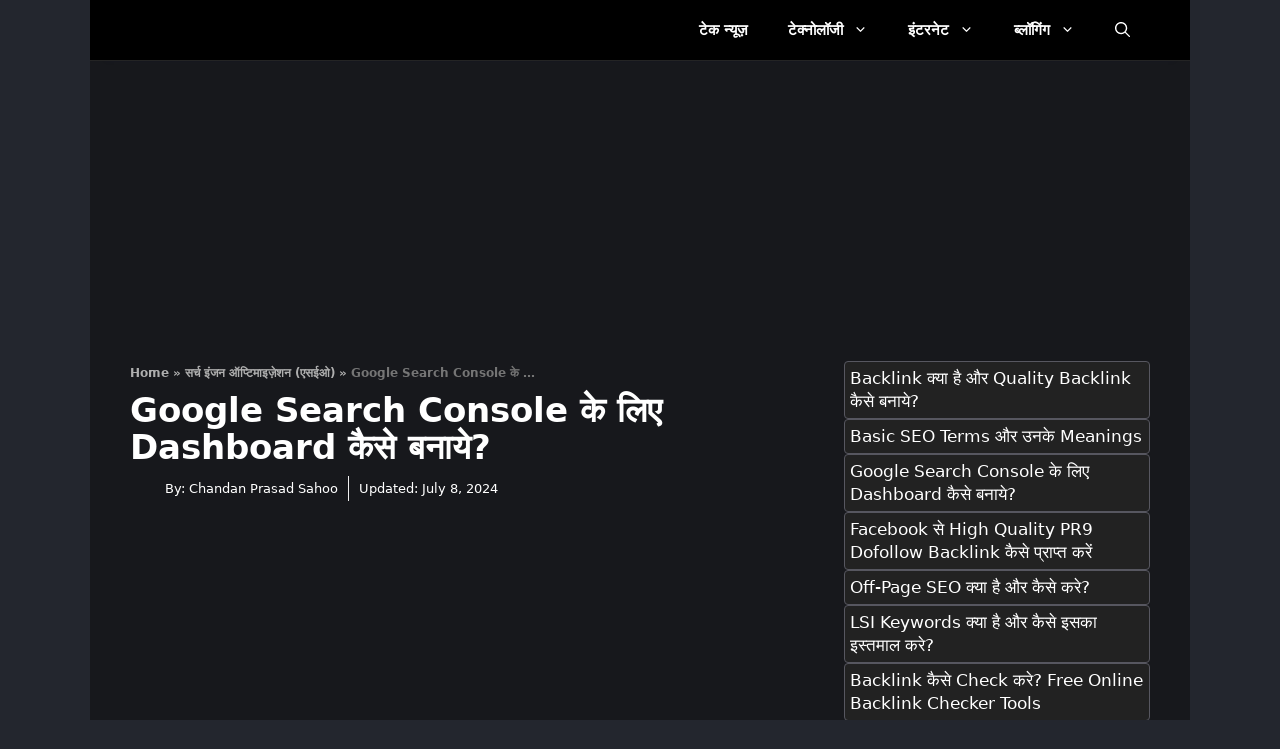

--- FILE ---
content_type: text/html; charset=UTF-8
request_url: https://hindime.net/google-search-console-dashboard-kaise-banaye/
body_size: 86794
content:
<!DOCTYPE html>
<html lang="en-US" prefix="og: https://ogp.me/ns#">
<head>
	<meta charset="UTF-8">
		<style>img:is([sizes="auto" i], [sizes^="auto," i]) { contain-intrinsic-size: 3000px 1500px }</style>
	<meta name="viewport" content="width=device-width, initial-scale=1">
<!-- Search Engine Optimization by Rank Math PRO - https://rankmath.com/ -->
<title>Google Search Console के लिए Dashboard कैसे बनाये?</title><style id="perfmatters-used-css">.authr-tltp-bx{position:absolute;pointer-events:none;z-index:2;opacity:0;transition:opacity .2s ease-in-out;color:initial;visibility:hidden;display:block !important;max-width:400px;min-width:300px;}.authr-tltp-bx .tltp-inner{border-color:#ddd;padding:2rem 1.5rem 1.25rem !important;padding:5px;text-align:left;background-color:#fff;border:1px solid #ddd;margin-top:5px;z-index:2;overflow:hidden;}.authr-tltp-bx .tltp-inner:before{content:"";position:absolute;width:10px;height:10px;background-color:#fff;border-top:1px solid #ddd;border-left:1px solid #ddd;z-index:3;top:0;transform:rotate(45deg);margin-left:30px;}.user-im-nm{display:grid;grid-template-columns:1fr 2fr;gap:10px;align-items:center;}.user-im img{max-width:85px;border-radius:100%;}.user-nm .nm{margin-bottom:.25rem;width:100%;font-family:"Libre Baskerville",Verdana,Arial,sans-serif;font-size:1.2rem;text-transform:none;}.jb-ttl{font-size:14px;}.usr-desc p{font-size:14px;margin-top:10px;padding-bottom:.9rem;margin-bottom:0;}.mntl-author-tooltip__bottom{border-top:.0625rem solid #ccc;padding-top:.8rem;font-size:14px;margin-top:.7rem;}.authr-tltp-bx .user-nm{margin-bottom:.6rem;}.comment-content a{word-wrap:break-word;}.bypostauthor{display:block;}.comment,.comment-list{list-style-type:none;padding:0;margin:0;}.comment-author-info{display:inline-block;vertical-align:middle;}.comment-meta .avatar{float:left;margin-right:10px;border-radius:50%;}.comment-author cite{font-style:normal;font-weight:700;}.entry-meta.comment-metadata{margin-top:0;}.comment-content{margin-top:1.5em;}.comment-respond{margin-top:0;}.comment-form>.form-submit{margin-bottom:0;}.comment-form input,.comment-form-comment{margin-bottom:10px;}.comment-form-comment textarea{resize:vertical;}.comment-form #author,.comment-form #email,.comment-form #url{display:block;}.comment-body{padding:30px 0;}.comment-content{padding:30px;border:1px solid rgba(0,0,0,.05);}.depth-1.parent>.children{border-bottom:1px solid rgba(0,0,0,.05);}.comment .children{padding-left:30px;margin-top:-30px;border-left:1px solid rgba(0,0,0,.05);}.comment-content p:last-child{margin-bottom:0;}.comment-list>.comment:first-child{padding-top:0;margin-top:0;border-top:0;}ol.comment-list{margin-bottom:1.5em;}.one-container .comments-area{margin-top:1.5em;}.comment-content .reply{font-size:85%;}#cancel-comment-reply-link{padding-left:10px;}blockquote,body,dd,dl,dt,fieldset,figure,h1,h2,h3,h4,h5,h6,hr,html,iframe,legend,li,ol,p,pre,textarea,ul{margin:0;padding:0;border:0;}html{font-family:sans-serif;-webkit-text-size-adjust:100%;-ms-text-size-adjust:100%;-webkit-font-smoothing:antialiased;-moz-osx-font-smoothing:grayscale;}main{display:block;}html{box-sizing:border-box;}*,::after,::before{box-sizing:inherit;}button,input,optgroup,select,textarea{font-family:inherit;font-size:100%;margin:0;}[type=search]{-webkit-appearance:textfield;outline-offset:-2px;}[type=search]::-webkit-search-decoration{-webkit-appearance:none;}::-moz-focus-inner{border-style:none;padding:0;}:-moz-focusring{outline:1px dotted ButtonText;}body,button,input,select,textarea{font-family:-apple-system,system-ui,BlinkMacSystemFont,"Segoe UI",Helvetica,Arial,sans-serif,"Apple Color Emoji","Segoe UI Emoji","Segoe UI Symbol";font-weight:400;text-transform:none;font-size:17px;line-height:1.5;}p{margin-bottom:1.5em;}h1,h2,h3,h4,h5,h6{font-family:inherit;font-size:100%;font-style:inherit;font-weight:inherit;}h1{font-size:42px;margin-bottom:20px;line-height:1.2em;font-weight:400;text-transform:none;}h2{font-size:35px;margin-bottom:20px;line-height:1.2em;font-weight:400;text-transform:none;}h3{font-size:29px;margin-bottom:20px;line-height:1.2em;font-weight:400;text-transform:none;}ol,ul{margin:0 0 1.5em 3em;}ul{list-style:disc;}ol{list-style:decimal;}li>ol,li>ul{margin-bottom:0;margin-left:1.5em;}b,strong{font-weight:700;}cite,dfn,em,i{font-style:italic;}ins,mark{text-decoration:none;}small{font-size:75%;}figure{margin:0;}img{height:auto;max-width:100%;}button,input[type=button],input[type=reset],input[type=submit]{background:#55555e;color:#fff;border:1px solid transparent;cursor:pointer;-webkit-appearance:button;padding:10px 20px;}input[type=email],input[type=number],input[type=password],input[type=search],input[type=tel],input[type=text],input[type=url],select,textarea{border:1px solid;border-radius:0;padding:10px 15px;max-width:100%;}textarea{width:100%;}a,button,input{transition:color .1s ease-in-out,background-color .1s ease-in-out;}a{text-decoration:none;}.aligncenter{clear:both;display:block;margin:0 auto;}.size-auto,.size-full,.size-large,.size-medium,.size-thumbnail{max-width:100%;height:auto;}.screen-reader-text{border:0;clip:rect(1px,1px,1px,1px);clip-path:inset(50%);height:1px;margin:-1px;overflow:hidden;padding:0;position:absolute !important;width:1px;word-wrap:normal !important;}.screen-reader-text:focus{background-color:#f1f1f1;border-radius:3px;box-shadow:0 0 2px 2px rgba(0,0,0,.6);clip:auto !important;clip-path:none;color:#21759b;display:block;font-size:.875rem;font-weight:700;height:auto;left:5px;line-height:normal;padding:15px 23px 14px;text-decoration:none;top:5px;width:auto;z-index:100000;}#primary[tabindex="-1"]:focus{outline:0;}.main-navigation{z-index:100;padding:0;clear:both;display:block;}.main-navigation a{display:block;text-decoration:none;font-weight:400;text-transform:none;font-size:15px;}.main-navigation ul{list-style:none;margin:0;padding-left:0;}.main-navigation .main-nav ul li a{padding-left:20px;padding-right:20px;line-height:60px;}.inside-navigation{position:relative;}.main-navigation .inside-navigation{display:flex;align-items:center;flex-wrap:wrap;justify-content:space-between;}.main-navigation .main-nav>ul{display:flex;flex-wrap:wrap;align-items:center;}.main-navigation li{position:relative;}.main-navigation .menu-bar-items{display:flex;align-items:center;font-size:15px;}.main-navigation .menu-bar-items a{color:inherit;}.main-navigation .menu-bar-item{position:relative;}.main-navigation .menu-bar-item.search-item{z-index:20;}.main-navigation .menu-bar-item>a{padding-left:20px;padding-right:20px;line-height:60px;}.sidebar .main-navigation .main-nav{flex-basis:100%;}.sidebar .main-navigation .main-nav>ul{flex-direction:column;}.sidebar .main-navigation .menu-bar-items{margin:0 auto;}.sidebar .main-navigation .menu-bar-items .search-item{order:10;}.nav-align-right .inside-navigation{justify-content:flex-end;}.main-navigation ul ul{display:block;box-shadow:1px 1px 0 rgba(0,0,0,.1);float:left;position:absolute;left:-99999px;opacity:0;z-index:99999;width:200px;text-align:left;top:auto;transition:opacity 80ms linear;transition-delay:0s;pointer-events:none;height:0;overflow:hidden;}.main-navigation ul ul a{display:block;}.main-navigation ul ul li{width:100%;}.main-navigation .main-nav ul ul li a{line-height:normal;padding:10px 20px;font-size:14px;}.main-navigation .main-nav ul li.menu-item-has-children>a{padding-right:0;position:relative;}.main-navigation:not(.toggled) ul li.sfHover>ul,.main-navigation:not(.toggled) ul li:hover>ul{left:auto;opacity:1;transition-delay:150ms;pointer-events:auto;height:auto;overflow:visible;}.main-navigation:not(.toggled) ul ul li.sfHover>ul,.main-navigation:not(.toggled) ul ul li:hover>ul{left:100%;top:0;}.menu-item-has-children .dropdown-menu-toggle{display:inline-block;height:100%;clear:both;padding-right:20px;padding-left:10px;}.menu-item-has-children ul .dropdown-menu-toggle{padding-top:10px;padding-bottom:10px;margin-top:-10px;}.sidebar .menu-item-has-children .dropdown-menu-toggle,nav ul ul .menu-item-has-children .dropdown-menu-toggle{float:right;}.widget-area .main-navigation li{float:none;display:block;width:100%;padding:0;margin:0;}.sidebar .main-navigation.sub-menu-right ul li.sfHover ul,.sidebar .main-navigation.sub-menu-right ul li:hover ul{top:0;left:100%;}.site-logo{display:inline-block;max-width:100%;}.entry-header .gp-icon,.posted-on .updated{display:none;}.byline,.entry-header .cat-links,.entry-header .comments-link,.entry-header .tags-links,.group-blog .byline,.single .byline{display:inline;}.entry-content:not(:first-child),.entry-summary:not(:first-child),.page-content:not(:first-child){margin-top:2em;}.entry-header,.site-content{word-wrap:break-word;}.entry-title{margin-bottom:0;}.entry-meta{font-size:85%;margin-top:.5em;line-height:1.5;}footer.entry-meta{margin-top:2em;}.cat-links,.comments-link,.tags-links{display:block;}.entry-content>p:last-child,.entry-summary>p:last-child,.page-content>p:last-child,.read-more-container,.taxonomy-description p:last-child{margin-bottom:0;}.wp-caption{margin-bottom:1.5em;max-width:100%;position:relative;}.wp-caption img[class*=wp-image-]{display:block;margin:0 auto 0;max-width:100%;}.wp-caption .wp-caption-text{font-size:75%;padding-top:5px;opacity:.8;}.wp-caption img{position:relative;vertical-align:bottom;}.site-content{display:flex;}.grid-container{margin-left:auto;margin-right:auto;max-width:1200px;}.page-header,.sidebar .widget,.site-main>*{margin-bottom:20px;}.one-container.both-right .site-main,.one-container.right-sidebar .site-main{margin-right:40px;}.one-container .site-content{padding:40px;}.widget-area .main-navigation{margin-bottom:20px;}.one-container .site-main>:last-child,.separate-containers .site-main>:last-child{margin-bottom:0;}.sidebar .grid-container{max-width:100%;width:100%;}.featured-image{line-height:0;}.one-container .inside-article>.featured-image{margin-top:0;margin-bottom:2em;}.gp-icon{display:inline-flex;align-self:center;}.gp-icon svg{height:1em;width:1em;top:.125em;position:relative;fill:currentColor;}.close-search .icon-search svg:first-child,.icon-menu-bars svg:nth-child(2),.icon-search svg:nth-child(2),.toggled .icon-menu-bars svg:first-child{display:none;}.entry-meta .gp-icon{margin-right:.6em;opacity:.7;}.container.grid-container{width:auto;}.menu-toggle,.mobile-bar-items,.sidebar-nav-mobile{display:none;}.menu-toggle{padding:0 20px;line-height:60px;margin:0;font-weight:400;text-transform:none;font-size:15px;cursor:pointer;}button.menu-toggle{background-color:transparent;flex-grow:1;border:0;text-align:center;}button.menu-toggle:active,button.menu-toggle:focus,button.menu-toggle:hover{background-color:transparent;}.has-menu-bar-items button.menu-toggle{flex-grow:0;}@media (max-width:768px){a,body,button,input,select,textarea{transition:all 0s ease-in-out;}.site-content{flex-direction:column;}.container .site-content .content-area{width:auto;}.is-left-sidebar.sidebar,.is-right-sidebar.sidebar{width:auto;order:initial;}#main{margin-left:0;margin-right:0;}body:not(.no-sidebar) #main{margin-bottom:0;}.comment .children{padding-left:10px;margin-left:0;}.entry-meta{font-size:inherit;}.entry-meta a{line-height:1.8em;}}.gb-container.full-height,.site-content{min-height:calc(100vh - 365px);}.wp-block-embed{margin-bottom:1.5em;}input[type=search]{font-size:15px;font-style:italic;color:#666;}.wp-social-link svg{width:1em !important;height:1em !important;margin-right:10px;}.entry-content ul li{line-height:inherit;margin-bottom:8px;}.rank-math-breadcrumb p{color:#757575;font-size:12px;font-weight:600;margin-bottom:.5em;white-space:nowrap;overflow:hidden;text-overflow:ellipsis;vertical-align:middle;max-width:411px;}.rank-math-breadcrumb a{color:#afafaf;font-weight:bold;}.rank-math-breadcrumb a:hover{color:var(--base);}.rank-math-breadcrumb .separator{color:#afafaf;}.wp-block-image{margin-bottom:1em;}.inside-article .wp-block-image img,.featured-image img{border-radius:8px;}.no-featured-image-padding .featured-image{margin:0 !important;}.post-image-below-header.post-image-aligned-center .inside-article .featured-image{margin-top:.5em !important;margin-bottom:.5em !important;}.authr-tltp-bx{background-color:#23262e;margin-top:5px;}.authr-tltp-bx .tltp-inner{background-color:#23262e;border:1px solid #23262e;}.user-nm .nm{color:var(--base-3);}.jb-ttl{color:var(--base);}.usr-desc{color:var(--base);}.mntl-author-tooltip__bottom{border-top:1px solid #17181c;color:var(--base);}.authr-tltp-bx .tltp-inner:before{background-color:#23262e;border-top:1px solid #23262e;border-left:1px solid #23262e;top:-5px;margin-left:30px;}.usr-social{filter:brightness(0) invert(1);}.nav-below-header .main-navigation .inside-navigation.grid-container{padding:0;}.comments-title{font-size:19px !important;cursor:pointer;appearance:none;transition:background-color .2s;display:flex;align-items:center;justify-content:center;border:1px solid #f1f1f1;border-radius:5px;height:45px;}.comments-title:hover{background-color:#b9090b;color:#fff;}.comment-list{display:none;}.comment-body{padding:20px 0;}.comments-title{font-size:22px;font-weight:700;margin-top:0;margin-bottom:25px;line-height:1.4;padding:0;letter-spacing:-.6px;text-align:left;}.comment-content{margin-top:1em;padding:20px;border:1px dashed #73798e;}.comment-author a{color:inherit;}.comment-content p{margin-bottom:0;line-height:1.74;font-size:15px;}.comment-content a{font-size:11px;color:#747474;}.comment-metadata a{color:#747474;}.comment .children,.depth-1.parent>.children{border:0;}#reply-title{font-size:20px;font-weight:700;margin-bottom:7px;margin-top:10px;}.comment-form-comment{margin-bottom:10px;}.comment-form-comment textarea{background:#23262e;display:block;border:2px solid #434753;border-radius:4px;width:100%;max-width:100%;height:168px;min-height:168px;padding:6px 9px;}.comment-form-comment textarea:focus,.comment-form input:focus{outline:0;}.comment-form #author,.comment-form #email,.comment-form #url{font-size:15px;line-height:21px;color:#fff;border:2px solid #434753;border-radius:4px;width:100%;max-width:100%;height:34px;padding:3px 9px;background:#23262e;}.comment-form .submit{border-radius:4px;}.sidebar-popular a,.pre-post,.next-post,.post-below-related a,.home-related a,.home-side-title a,.post-sidebar-related a{overflow:hidden;display:-webkit-box !important;-webkit-line-clamp:2;-webkit-box-orient:vertical;}@media (min-width: 769px){.navigation-search input[type=search]{width:60%;margin-top:10px;height:40px;border-radius:25px;float:right;margin-right:40px;padding-right:35px;padding-left:20px;box-shadow:inset 0 0 5px #cdcdcd;}.navigation-search input[type="search"],.navigation-search input[type="search"]:active,.navigation-search input[type="search"]:focus,.main-navigation .main-nav ul li.search-item.active > a,.main-navigation .menu-bar-items .search-item.active > a{}.navigation-search input[type="search"]:focus{color:#42a5fe;}.blog-post-heading,.sidebar-popular,.post-below-related{overflow:hidden;display:-webkit-box;-webkit-line-clamp:1;-webkit-box-orient:vertical;}.inside-right-sidebar{top:2px;position:sticky;vertical-align:top;}}.tags-links{display:inline-block;}.tags-links:before{content:"#Tags";font-size:18px;float:left;margin-right:10px;font-weight:600;line-height:28px;background:linear-gradient(to right,#c90100 0%,#ff7b00 25%,#00d4e7 75%,#009dff 100%);background-clip:text;-webkit-background-clip:text;-webkit-text-fill-color:rgba(0,0,0,0);}.tags-links  a{font-size:12px;margin-left:0px;margin-right:4px;margin-bottom:4px;display:inline-block;float:left;color:var(--base);padding:6px 10px;white-space:nowrap;border-radius:20px;background:#23262e;}.tags-links  a:hover{background:#9c9c9c;color:#fff;}.ho-scroll{flex-wrap:nowrap !important;overflow-x:auto !important;padding-bottom:5px;}.ho-scroll::-webkit-scrollbar{height:10px;width:10px;background:#ccc;}.ho-scroll::-webkit-scrollbar-thumb{background:#888;border-radius:0;}.ho-scroll::-webkit-scrollbar-thumb:hover{background:#444;}@media (max-width: 768px){.gb-container.full-height,.site-content{min-height:calc(100vh - 330px);}.container .site-content .content-area{width:auto;margin-bottom:25px;}.sidebar-popular,.post-below-related,.product-heading{overflow:hidden;display:-webkit-box;-webkit-line-clamp:1;-webkit-box-orient:vertical;}.rank-math-breadcrumb span:last-child,.rank-math-breadcrumb span:nth-last-child(2){display:none;}.ho-scroll{flex-wrap:nowrap !important;overflow-x:auto !important;padding-bottom:5px;}.ho-scroll::-webkit-scrollbar{height:10px;width:10px;background:#ccc;}.ho-scroll::-webkit-scrollbar-thumb{background:var(--accent);border-radius:0;}.ho-scroll::-webkit-scrollbar-thumb:hover{background:#666;}}.post-image-aligned-center .featured-image,.post-image-aligned-center .post-image{text-align:center;}.post-image-below-header.post-image-aligned-center .inside-article .featured-image,.post-image-below-header.post-image-aligned-left .inside-article .featured-image,.post-image-below-header.post-image-aligned-left .inside-article .post-image,.post-image-below-header.post-image-aligned-right .inside-article .featured-image,.post-image-below-header.post-image-aligned-right .inside-article .post-image{margin-top:2em;}.one-container.both-right.post-image-aligned-center .no-featured-image-padding .featured-image,.one-container.both-right.post-image-aligned-center .no-featured-image-padding .post-image,.one-container.right-sidebar.post-image-aligned-center .no-featured-image-padding .featured-image,.one-container.right-sidebar.post-image-aligned-center .no-featured-image-padding .post-image{margin-right:0;}@media (max-width:768px){body:not(.post-image-aligned-center) .featured-image,body:not(.post-image-aligned-center) .inside-article .featured-image,body:not(.post-image-aligned-center) .inside-article .post-image{margin-right:0;margin-left:0;float:none;text-align:center;}}.navigation-branding,.site-logo.mobile-header-logo{display:flex;align-items:center;order:0;margin-right:10px;}.navigation-branding img,.site-logo.mobile-header-logo img{position:relative;padding:10px 0;display:block;transition:height .3s ease;}.main-navigation.mobile-header-navigation{display:none;float:none;margin-bottom:0;}.main-navigation .menu-toggle{flex-grow:1;width:auto;}.main-navigation.has-branding .menu-toggle,.main-navigation.has-sticky-branding.navigation-stick .menu-toggle{flex-grow:0;padding-right:20px;order:2;}.nav-align-right .navigation-branding{margin-right:auto;}.main-navigation.has-branding:not([class*=nav-align-]):not(.mobile-header-navigation) .inside-navigation,.main-navigation.has-sticky-branding.navigation-stick:not([class*=nav-align-]):not(.mobile-header-navigation) .inside-navigation{justify-content:flex-start;}.main-navigation.has-branding:not([class*=nav-align-]):not(.mobile-header-navigation) .menu-bar-items,.main-navigation.has-sticky-branding.navigation-stick:not([class*=nav-align-]):not(.mobile-header-navigation) .menu-bar-items{margin-left:auto;}.mobile-header-navigation.has-menu-bar-items .mobile-header-logo{margin-right:auto;}.wp-block-social-links{background:none;box-sizing:border-box;margin-left:0;padding-left:0;padding-right:0;text-indent:0;}.wp-block-social-links .wp-social-link a,.wp-block-social-links .wp-social-link a:hover{border-bottom:0;box-shadow:none;text-decoration:none;}.wp-block-social-links .wp-social-link svg{height:1em;width:1em;}.wp-block-social-links .wp-social-link span:not(.screen-reader-text){font-size:.65em;margin-left:.5em;margin-right:.5em;}.wp-block-social-links,.wp-block-social-links.has-normal-icon-size{font-size:24px;}.wp-block-social-links.aligncenter{display:flex;justify-content:center;}.wp-block-social-link{border-radius:9999px;display:block;height:auto;}@media not (prefers-reduced-motion){.wp-block-social-link{transition:transform .1s ease;}}.wp-block-social-link a{align-items:center;display:flex;line-height:0;}.wp-block-social-link:hover{transform:scale(1.1);}.wp-block-social-links .wp-block-social-link.wp-social-link{display:inline-block;margin:0;padding:0;}.wp-block-social-links .wp-block-social-link.wp-social-link .wp-block-social-link-anchor,.wp-block-social-links .wp-block-social-link.wp-social-link .wp-block-social-link-anchor svg,.wp-block-social-links .wp-block-social-link.wp-social-link .wp-block-social-link-anchor:active,.wp-block-social-links .wp-block-social-link.wp-social-link .wp-block-social-link-anchor:hover,.wp-block-social-links .wp-block-social-link.wp-social-link .wp-block-social-link-anchor:visited{color:currentColor;fill:currentColor;}:where(.wp-block-social-links:not(.is-style-logos-only)) .wp-social-link{background-color:#f0f0f0;color:#444;}:where(.wp-block-social-links:not(.is-style-logos-only)) .wp-social-link-facebook{background-color:#0866ff;color:#fff;}:where(.wp-block-social-links:not(.is-style-logos-only)) .wp-social-link-instagram{background-color:#f00075;color:#fff;}:where(.wp-block-social-links:not(.is-style-logos-only)) .wp-social-link-telegram{background-color:#2aabee;color:#fff;}:where(.wp-block-social-links:not(.is-style-logos-only)) .wp-social-link-twitter{background-color:#1da1f2;color:#fff;}:where(.wp-block-social-links:not(.is-style-logos-only)) .wp-social-link-whatsapp{background-color:#25d366;color:#fff;}:where(.wp-block-social-links:not(.is-style-logos-only)) .wp-social-link-youtube{background-color:red;color:#fff;}:where(.wp-block-social-links.is-style-logos-only) .wp-social-link{background:none;}:where(.wp-block-social-links.is-style-logos-only) .wp-social-link svg{height:1.25em;width:1.25em;}:where(.wp-block-social-links.is-style-logos-only) .wp-social-link-facebook{color:#0866ff;}:where(.wp-block-social-links.is-style-logos-only) .wp-social-link-instagram{color:#f00075;}:where(.wp-block-social-links.is-style-logos-only) .wp-social-link-telegram{color:#2aabee;}:where(.wp-block-social-links.is-style-logos-only) .wp-social-link-twitter{color:#1da1f2;}:where(.wp-block-social-links.is-style-logos-only) .wp-social-link-whatsapp{color:#25d366;}:where(.wp-block-social-links.is-style-logos-only) .wp-social-link-youtube{color:red;}:root :where(.wp-block-social-links .wp-social-link a){padding:.25em;}:root :where(.wp-block-social-links.is-style-logos-only .wp-social-link a){padding:0;}:root :where(.wp-block-social-links.is-style-pill-shape .wp-social-link a){padding-left:.6666666667em;padding-right:.6666666667em;}#tt,#tt.amp-tooltip{position:absolute;z-index:1500;opacity:.95;width:auto;display:none;}@keyframes in{0%{transform:scale3d(0,1,0);transform-origin:50% 120%;}to{transform:scale3d(1,1,1);transform-origin:50% 120%;}}@keyframes out{0%{transform:scale3d(1,1,1);transform-origin:50% 120%;}to{transform:scale3d(0,1,0);transform-origin:50% 120%;}}span.glossaryLink,a.glossaryLink,div.glossaryLink{text-decoration:none !important;border-bottom:dotted 1px;}a.glossaryLink:hover{text-decoration:none !important;}span.glossaryLink:focus,a.glossaryLink:focus,#tt-btn-close{outline:0;}#tt .mobile-link a.glossaryLinkMain,#tt div.glossary_mw_dictionary,#tt div.mw-thesaurus-container,#tt h1,#tt h2,#tt h3,#tt h4{color:#fff;}</style>
<meta name="description" content="Dashboard का प्रयोग करना बहुत पसंद होता है. आज की पोस्ट में मैं आपको बताऊंगा की कैसे आप अपने Google search console के लिए Dashboard बना सकते हैं."/>
<meta name="robots" content="follow, index, max-snippet:-1, max-video-preview:-1, max-image-preview:large"/>
<link rel="canonical" href="https://hindime.net/google-search-console-dashboard-kaise-banaye/" />
<meta property="og:locale" content="en_US" />
<meta property="og:type" content="article" />
<meta property="og:title" content="Google Search Console के लिए Dashboard कैसे बनाये?" />
<meta property="og:description" content="Dashboard का प्रयोग करना बहुत पसंद होता है. आज की पोस्ट में मैं आपको बताऊंगा की कैसे आप अपने Google search console के लिए Dashboard बना सकते हैं." />
<meta property="og:url" content="https://hindime.net/google-search-console-dashboard-kaise-banaye/" />
<meta property="og:site_name" content="Hindi Me Jankari" />
<meta property="article:publisher" content="https://www.facebook.com/HindiMeNet" />
<meta property="article:author" content="https://facebook.com/iMrDigit" />
<meta property="article:tag" content="Dashboard" />
<meta property="article:tag" content="Google Data Studio in Hindi" />
<meta property="article:tag" content="Google Search Console" />
<meta property="article:section" content="सर्च इंजन ऑप्टिमाइज़ेशन (एसईओ)" />
<meta property="og:updated_time" content="2024-07-08T21:54:06+05:30" />
<meta property="og:image" content="https://hindime.net/wp-content/uploads/2018/08/Data-Studio-Dashboard.png" />
<meta property="og:image:secure_url" content="https://hindime.net/wp-content/uploads/2018/08/Data-Studio-Dashboard.png" />
<meta property="og:image:width" content="690" />
<meta property="og:image:height" content="390" />
<meta property="og:image:alt" content="Google Search Console Ke Liye Dashboard" />
<meta property="og:image:type" content="image/png" />
<meta property="article:published_time" content="2023-05-21T10:01:29+05:30" />
<meta property="article:modified_time" content="2024-07-08T21:54:06+05:30" />
<meta name="twitter:card" content="summary_large_image" />
<meta name="twitter:title" content="Google Search Console के लिए Dashboard कैसे बनाये?" />
<meta name="twitter:description" content="Dashboard का प्रयोग करना बहुत पसंद होता है. आज की पोस्ट में मैं आपको बताऊंगा की कैसे आप अपने Google search console के लिए Dashboard बना सकते हैं." />
<meta name="twitter:site" content="@HindiMeNet" />
<meta name="twitter:creator" content="@iMrDigit" />
<meta name="twitter:image" content="https://hindime.net/wp-content/uploads/2018/08/Data-Studio-Dashboard.png" />
<meta name="twitter:label1" content="Written by" />
<meta name="twitter:data1" content="Chandan Prasad Sahoo" />
<meta name="twitter:label2" content="Time to read" />
<meta name="twitter:data2" content="9 minutes" />
<script type="application/ld+json" class="rank-math-schema-pro">{"@context":"https://schema.org","@graph":[{"@type":["NewsMediaOrganization","Organization"],"@id":"https://hindime.net/#organization","name":"Hindi Me Jankari","url":"https://hindime.net","sameAs":["https://www.facebook.com/HindiMeNet","https://twitter.com/HindiMeNet"],"email":"contact@hindime.net","logo":{"@type":"ImageObject","@id":"https://hindime.net/#logo","url":"https://hindime.net/wp-content/uploads/2017/05/favicon.png","contentUrl":"https://hindime.net/wp-content/uploads/2017/05/favicon.png","caption":"Hindi Me Jankari","inLanguage":"en-US","width":"160","height":"160"},"description":"Hindi Me Jankari is the best Hindi blog in India. We cover Technology Guides, How to Make Money Online, the Internet and much more in the Hindi Language. Our content is designed to help Hindi-speaking readers understand topics in the simplest and easiest possible way. We also provide tutorials and how-to guides to help our readers succeed in their goals. We are committed to providing quality content in Hindi language.","legalName":"Hindi Me Jankari","foundingDate":"2016","numberOfEmployees":{"@type":"QuantitativeValue","value":"7"}},{"@type":"WebSite","@id":"https://hindime.net/#website","url":"https://hindime.net","name":"Hindi Me Jankari","alternateName":"HMJ","publisher":{"@id":"https://hindime.net/#organization"},"inLanguage":"en-US"},{"@type":"ImageObject","@id":"https://hindime.net/wp-content/uploads/2018/08/Data-Studio-Dashboard.png","url":"https://hindime.net/wp-content/uploads/2018/08/Data-Studio-Dashboard.png","width":"690","height":"390","caption":"Google Search Console Ke Liye Dashboard","inLanguage":"en-US"},{"@type":"BreadcrumbList","@id":"https://hindime.net/google-search-console-dashboard-kaise-banaye/#breadcrumb","itemListElement":[{"@type":"ListItem","position":"1","item":{"@id":"https://hindime.net/","name":"Home"}},{"@type":"ListItem","position":"2","item":{"@id":"https://hindime.net/seo/","name":"\u0938\u0930\u094d\u091a \u0907\u0902\u091c\u0928 \u0911\u092a\u094d\u091f\u093f\u092e\u093e\u0907\u091c\u093c\u0947\u0936\u0928 (\u090f\u0938\u0908\u0913)"}},{"@type":"ListItem","position":"3","item":{"@id":"https://hindime.net/google-search-console-dashboard-kaise-banaye/","name":"Google Search Console \u0915\u0947 \u0932\u093f\u090f Dashboard \u0915\u0948\u0938\u0947 \u092c\u0928\u093e\u092f\u0947?"}}]},{"@type":"WebPage","@id":"https://hindime.net/google-search-console-dashboard-kaise-banaye/#webpage","url":"https://hindime.net/google-search-console-dashboard-kaise-banaye/","name":"Google Search Console \u0915\u0947 \u0932\u093f\u090f Dashboard \u0915\u0948\u0938\u0947 \u092c\u0928\u093e\u092f\u0947?","datePublished":"2023-05-21T10:01:29+05:30","dateModified":"2024-07-08T21:54:06+05:30","isPartOf":{"@id":"https://hindime.net/#website"},"primaryImageOfPage":{"@id":"https://hindime.net/wp-content/uploads/2018/08/Data-Studio-Dashboard.png"},"inLanguage":"en-US","breadcrumb":{"@id":"https://hindime.net/google-search-console-dashboard-kaise-banaye/#breadcrumb"}},{"@type":"Person","@id":"https://hindime.net/author/chandan/","name":"Chandan Prasad Sahoo","description":"Chandan \u0907\u0938 \u0939\u093f\u0902\u0926\u0940 \u092c\u094d\u0932\u0949\u0917 \u0915\u0947 Founder \u0939\u0948\u0902\u0964 \u0935\u094b\u0939 Computer Science \u092e\u0947\u0902 Master Degree \u0915\u093f\u090f \u0939\u0948\u0902 \u0914\u0930 2016 \u0938\u0947 \u091f\u0947\u0915\u094d\u0928\u094b\u0932\u0949\u091c\u0940 \u0915\u0947 \u090a\u092a\u0930 \u0939\u093f\u0902\u0926\u0940 \u092c\u094d\u0932\u0949\u0917\u094d\u0917\u093f\u0902\u0917 \u0915\u0930 \u0930\u0939\u0947 \u0939\u0948\u0902\u0964 \u0935\u094b\u0939 Technlogy, Guides, SEO, Blogging, Make Money Online \u0938\u0947 \u091c\u0941\u095c\u0940 \u0935\u093f\u0937\u092f \u092e\u0947\u0902 \u0930\u0941\u091a\u093f \u0930\u0916\u0924\u0947 \u0939\u0948\u0964 \u0909\u0928\u094d\u0939\u0947\u0902 \u0906\u0930\u094d\u091f\u093f\u0915\u0932 \u0915\u094b \u0938\u0930\u0932 \u092d\u093e\u0937\u093e \u092e\u0947\u0902 \u0932\u094b\u0917\u094b \u0915\u0947 \u0938\u093e\u0925 \u0936\u0947\u092f\u0930 \u0915\u0930\u0928\u0947 \u092e\u0947\u0902 \u0939\u0936\u0940 \u092e\u093f\u0932\u0924\u0940 \u0939\u0948\u0964 \u0909\u0928\u094d\u0939\u0947\u0902 Travel \u0915\u0930\u0928\u093e \u0914\u0930 Netflix \u092e\u0947\u0902 \u092e\u0942\u0935\u0940 \u0926\u0947\u0916\u0928\u093e \u092c\u0939\u0941\u0924 \u092a\u0938\u0902\u0926 \u0939\u0948\u0902\u0964","url":"https://hindime.net/author/chandan/","image":{"@type":"ImageObject","@id":"https://secure.gravatar.com/avatar/ddaa307505a92b274b1f935b8af4e3679f7b82cedad28bea990f7d756c87ef36?s=96&amp;d=https%3A%2F%2Fhindime.net%2Fwp-content%2Fuploads%2F2017%2F09%2FGravatar.png&amp;r=g","url":"https://secure.gravatar.com/avatar/ddaa307505a92b274b1f935b8af4e3679f7b82cedad28bea990f7d756c87ef36?s=96&amp;d=https%3A%2F%2Fhindime.net%2Fwp-content%2Fuploads%2F2017%2F09%2FGravatar.png&amp;r=g","caption":"Chandan Prasad Sahoo","inLanguage":"en-US"},"sameAs":["https://hindime.net","https://facebook.com/iMrDigit","https://twitter.com/iMrDigit","https://www.instagram.com/iMrDigit","https://www.youtube.com/mrdigit","https://www.linkedin.com/in/imrdigit/"],"worksFor":{"@id":"https://hindime.net/#organization"},"jobTitle":"Editor-in-Chief","honorificPrefix":"Mr","birthDate":"1993-06-26","gender":"Male","homeLocation":{"@type":"Place","name":"Odisha, India"},"knowsLanguage":["Hindi","Odia","English"],"knowsAbout":[{"@type":"Thing","name":"Search Engine Optimization"},{"@type":"Thing","name":"Telecom"},{"@type":"Thing","name":"IoT"},{"@type":"Thing","name":"Smartphone"},{"@type":"Thing","name":"Artificial intelligence"}],"honorificSuffix":"MSc","alumniOf":{"@type":"EducationalOrganization","name":"Gangadhar Meher University","sameAs":"https://www.gmuniversity.ac.in/"},"email":"mail@mrdigit.org"},{"@type":"Article","headline":"Google Search Console \u0915\u0947 \u0932\u093f\u090f Dashboard \u0915\u0948\u0938\u0947 \u092c\u0928\u093e\u092f\u0947?","datePublished":"2023-05-21T10:01:29+05:30","dateModified":"2024-07-08T21:54:06+05:30","articleSection":"\u0938\u0930\u094d\u091a \u0907\u0902\u091c\u0928 \u0911\u092a\u094d\u091f\u093f\u092e\u093e\u0907\u091c\u093c\u0947\u0936\u0928 (\u090f\u0938\u0908\u0913)","author":{"@id":"https://hindime.net/author/chandan/","name":"Chandan Prasad Sahoo"},"publisher":{"@id":"https://hindime.net/#organization"},"description":"Dashboard \u0915\u093e \u092a\u094d\u0930\u092f\u094b\u0917 \u0915\u0930\u0928\u093e \u092c\u0939\u0941\u0924 \u092a\u0938\u0902\u0926 \u0939\u094b\u0924\u093e \u0939\u0948. \u0906\u091c \u0915\u0940 \u092a\u094b\u0938\u094d\u091f \u092e\u0947\u0902 \u092e\u0948\u0902 \u0906\u092a\u0915\u094b \u092c\u0924\u093e\u090a\u0902\u0917\u093e \u0915\u0940 \u0915\u0948\u0938\u0947 \u0906\u092a \u0905\u092a\u0928\u0947 Google search console \u0915\u0947 \u0932\u093f\u090f Dashboard \u092c\u0928\u093e \u0938\u0915\u0924\u0947 \u0939\u0948\u0902.","name":"Google Search Console \u0915\u0947 \u0932\u093f\u090f Dashboard \u0915\u0948\u0938\u0947 \u092c\u0928\u093e\u092f\u0947?","copyrightHolder":{"@type":"Organization","@id":"https://hindime.net/#organization","name":"Hindi Me Jankari","foundingDate":"2016","legalName":"Hindi Me Jankari"},"copyrightYear":"2023","speakable":{"@type":"SpeakableSpecification","cssSelector":[".post-summary"]},"mainEntityOfPage":{"@id":"https://hindime.net/google-search-console-dashboard-kaise-banaye/#webpage"},"@id":"https://hindime.net/google-search-console-dashboard-kaise-banaye/#richSnippet","isPartOf":{"@id":"https://hindime.net/google-search-console-dashboard-kaise-banaye/#webpage"},"image":{"@id":"https://hindime.net/wp-content/uploads/2018/08/Data-Studio-Dashboard.png"},"inLanguage":"en-US"}]}</script>
<!-- /Rank Math WordPress SEO plugin -->



<style id='wp-block-library-inline-css'>
:root{--wp-admin-theme-color:#007cba;--wp-admin-theme-color--rgb:0,124,186;--wp-admin-theme-color-darker-10:#006ba1;--wp-admin-theme-color-darker-10--rgb:0,107,161;--wp-admin-theme-color-darker-20:#005a87;--wp-admin-theme-color-darker-20--rgb:0,90,135;--wp-admin-border-width-focus:2px;--wp-block-synced-color:#7a00df;--wp-block-synced-color--rgb:122,0,223;--wp-bound-block-color:var(--wp-block-synced-color)}@media (min-resolution:192dpi){:root{--wp-admin-border-width-focus:1.5px}}.wp-element-button{cursor:pointer}:root{--wp--preset--font-size--normal:16px;--wp--preset--font-size--huge:42px}:root .has-very-light-gray-background-color{background-color:#eee}:root .has-very-dark-gray-background-color{background-color:#313131}:root .has-very-light-gray-color{color:#eee}:root .has-very-dark-gray-color{color:#313131}:root .has-vivid-green-cyan-to-vivid-cyan-blue-gradient-background{background:linear-gradient(135deg,#00d084,#0693e3)}:root .has-purple-crush-gradient-background{background:linear-gradient(135deg,#34e2e4,#4721fb 50%,#ab1dfe)}:root .has-hazy-dawn-gradient-background{background:linear-gradient(135deg,#faaca8,#dad0ec)}:root .has-subdued-olive-gradient-background{background:linear-gradient(135deg,#fafae1,#67a671)}:root .has-atomic-cream-gradient-background{background:linear-gradient(135deg,#fdd79a,#004a59)}:root .has-nightshade-gradient-background{background:linear-gradient(135deg,#330968,#31cdcf)}:root .has-midnight-gradient-background{background:linear-gradient(135deg,#020381,#2874fc)}.has-regular-font-size{font-size:1em}.has-larger-font-size{font-size:2.625em}.has-normal-font-size{font-size:var(--wp--preset--font-size--normal)}.has-huge-font-size{font-size:var(--wp--preset--font-size--huge)}.has-text-align-center{text-align:center}.has-text-align-left{text-align:left}.has-text-align-right{text-align:right}#end-resizable-editor-section{display:none}.aligncenter{clear:both}.items-justified-left{justify-content:flex-start}.items-justified-center{justify-content:center}.items-justified-right{justify-content:flex-end}.items-justified-space-between{justify-content:space-between}.screen-reader-text{border:0;clip-path:inset(50%);height:1px;margin:-1px;overflow:hidden;padding:0;position:absolute;width:1px;word-wrap:normal!important}.screen-reader-text:focus{background-color:#ddd;clip-path:none;color:#444;display:block;font-size:1em;height:auto;left:5px;line-height:normal;padding:15px 23px 14px;text-decoration:none;top:5px;width:auto;z-index:100000}html :where(.has-border-color){border-style:solid}html :where([style*=border-top-color]){border-top-style:solid}html :where([style*=border-right-color]){border-right-style:solid}html :where([style*=border-bottom-color]){border-bottom-style:solid}html :where([style*=border-left-color]){border-left-style:solid}html :where([style*=border-width]){border-style:solid}html :where([style*=border-top-width]){border-top-style:solid}html :where([style*=border-right-width]){border-right-style:solid}html :where([style*=border-bottom-width]){border-bottom-style:solid}html :where([style*=border-left-width]){border-left-style:solid}html :where(img[class*=wp-image-]){height:auto;max-width:100%}:where(figure){margin:0 0 1em}html :where(.is-position-sticky){--wp-admin--admin-bar--position-offset:var(--wp-admin--admin-bar--height,0px)}@media screen and (max-width:600px){html :where(.is-position-sticky){--wp-admin--admin-bar--position-offset:0px}}
</style>
<style id='classic-theme-styles-inline-css'>
/*! This file is auto-generated */
.wp-block-button__link{color:#fff;background-color:#32373c;border-radius:9999px;box-shadow:none;text-decoration:none;padding:calc(.667em + 2px) calc(1.333em + 2px);font-size:1.125em}.wp-block-file__button{background:#32373c;color:#fff;text-decoration:none}
</style>
<link rel="stylesheet" id="custom-author-tooltip-css" media="all" data-pmdelayedstyle="https://hindime.net/wp-content/plugins/custom-author-tooltip/custom-author-tooltip.css?ver=1.0.0"></link>
<link rel="stylesheet" id="generate-comments-css" media="all" data-pmdelayedstyle="https://hindime.net/wp-content/themes/generatepress/assets/css/components/comments.min.css?ver=3.6.0"></link>
<link rel="stylesheet" id="generate-style-css" media="all" data-pmdelayedstyle="https://hindime.net/wp-content/themes/generatepress/assets/css/main.min.css?ver=3.6.0"></link>
<style id='generate-style-inline-css'>
.no-featured-image-padding .featured-image {margin-left:-40px;margin-right:-40px;}.post-image-above-header .no-featured-image-padding .inside-article .featured-image {margin-top:-20px;}@media (max-width:768px){.no-featured-image-padding .featured-image {margin-left:-15px;margin-right:-15px;}.post-image-above-header .no-featured-image-padding .inside-article .featured-image {margin-top:-15px;}}
body{background-color:#23262e;color:var(--base-3);}a{color:#21aeeb;}a:hover, a:focus, a:active{color:var(--base-3);}.grid-container{max-width:1100px;}.wp-block-group__inner-container{max-width:1100px;margin-left:auto;margin-right:auto;}.navigation-search{position:absolute;left:-99999px;pointer-events:none;visibility:hidden;z-index:20;width:100%;top:0;transition:opacity 100ms ease-in-out;opacity:0;}.navigation-search.nav-search-active{left:0;right:0;pointer-events:auto;visibility:visible;opacity:1;}.navigation-search input[type="search"]{outline:0;border:0;vertical-align:bottom;line-height:1;opacity:0.9;width:100%;z-index:20;border-radius:0;-webkit-appearance:none;height:60px;}.navigation-search input::-ms-clear{display:none;width:0;height:0;}.navigation-search input::-ms-reveal{display:none;width:0;height:0;}.navigation-search input::-webkit-search-decoration, .navigation-search input::-webkit-search-cancel-button, .navigation-search input::-webkit-search-results-button, .navigation-search input::-webkit-search-results-decoration{display:none;}.gen-sidebar-nav .navigation-search{top:auto;bottom:0;}:root{--contrast:#111111;--contrast-2:#575760;--contrast-3:#b2b2be;--base:#f0f0f0;--base-2:#f7f8f9;--base-3:#ffffff;--accent:#03a9f4;}:root .has-contrast-color{color:var(--contrast);}:root .has-contrast-background-color{background-color:var(--contrast);}:root .has-contrast-2-color{color:var(--contrast-2);}:root .has-contrast-2-background-color{background-color:var(--contrast-2);}:root .has-contrast-3-color{color:var(--contrast-3);}:root .has-contrast-3-background-color{background-color:var(--contrast-3);}:root .has-base-color{color:var(--base);}:root .has-base-background-color{background-color:var(--base);}:root .has-base-2-color{color:var(--base-2);}:root .has-base-2-background-color{background-color:var(--base-2);}:root .has-base-3-color{color:var(--base-3);}:root .has-base-3-background-color{background-color:var(--base-3);}:root .has-accent-color{color:var(--accent);}:root .has-accent-background-color{background-color:var(--accent);}body, button, input, select, textarea{font-family:-apple-system, system-ui, BlinkMacSystemFont, "Segoe UI", Helvetica, Arial, sans-serif, "Apple Color Emoji", "Segoe UI Emoji", "Segoe UI Symbol";font-size:17px;}body{line-height:1.5em;}p{margin-bottom:1em;}.main-title{font-size:25px;}.main-navigation a, .main-navigation .menu-toggle, .main-navigation .menu-bar-items{font-weight:600;}h1.entry-title{font-weight:600;font-size:2em;line-height:1.1em;}@media (max-width: 1024px){h1.entry-title{font-size:32px;}}@media (max-width:768px){h1.entry-title{font-size:28px;line-height:1.1;}}h2.entry-title{font-size:22px;line-height:1.2;}@media (max-width:768px){h2.entry-title{font-size:22px;line-height:1.2;}}h1{font-weight:600;font-size:2em;}h2{font-weight:600;font-size:1.6em;line-height:1em;margin-bottom:15px;}@media (max-width: 1024px){h2{font-size:31px;}}@media (max-width:768px){h2{font-size:27px;}}h3{font-weight:600;font-size:1.4em;line-height:1;}@media (max-width:768px){h3{font-size:24px;line-height:1.2;}}h4{font-weight:600;font-size:1.2em;line-height:1.3;}.entry-meta{font-size:12px;}.top-bar{background-color:#636363;color:#ffffff;}.top-bar a{color:#ffffff;}.top-bar a:hover{color:#303030;}.site-header{background-color:#ffffff;}.main-title a,.main-title a:hover{color:#515151;}.site-description{color:#757575;}.main-navigation,.main-navigation ul ul{background-color:#000000;}.main-navigation .main-nav ul li a, .main-navigation .menu-toggle, .main-navigation .menu-bar-items{color:var(--base-3);}.main-navigation .main-nav ul li:not([class*="current-menu-"]):hover > a, .main-navigation .main-nav ul li:not([class*="current-menu-"]):focus > a, .main-navigation .main-nav ul li.sfHover:not([class*="current-menu-"]) > a, .main-navigation .menu-bar-item:hover > a, .main-navigation .menu-bar-item.sfHover > a{color:var(--accent);}button.menu-toggle:hover,button.menu-toggle:focus{color:var(--base-3);}.navigation-search input[type="search"],.navigation-search input[type="search"]:active, .navigation-search input[type="search"]:focus, .main-navigation .main-nav ul li.search-item.active > a, .main-navigation .menu-bar-items .search-item.active > a{color:var(--base-3);background-color:var(--contrast);opacity:1;}.main-navigation ul ul{background-color:#000000;}.main-navigation .main-nav ul ul li a{color:var(--base-3);}.main-navigation .main-nav ul ul li:not([class*="current-menu-"]):hover > a,.main-navigation .main-nav ul ul li:not([class*="current-menu-"]):focus > a, .main-navigation .main-nav ul ul li.sfHover:not([class*="current-menu-"]) > a{color:var(--accent);}.separate-containers .inside-article, .separate-containers .comments-area, .separate-containers .page-header, .one-container .container, .separate-containers .paging-navigation, .inside-page-header{color:var(--base-3);background-color:#17181c;}.entry-title a{color:var(--base-3);}.entry-title a:hover{color:#55555e;}.entry-meta{color:var(--base-3);}.sidebar .widget{background-color:#17181c;}.footer-widgets{background-color:#0a0a0a;}.footer-widgets .widget-title{color:#000000;}.site-info{color:#ffffff;background-color:#111111;}input[type="text"],input[type="email"],input[type="url"],input[type="password"],input[type="search"],input[type="tel"],input[type="number"],textarea,select{color:var(--base-3);background-color:#23262e;border-color:#cccccc;}input[type="text"]:focus,input[type="email"]:focus,input[type="url"]:focus,input[type="password"]:focus,input[type="search"]:focus,input[type="tel"]:focus,input[type="number"]:focus,textarea:focus,select:focus{color:var(--base-3);background-color:#23262e;border-color:#bfbfbf;}button,html input[type="button"],input[type="reset"],input[type="submit"],a.button,a.wp-block-button__link:not(.has-background){color:#ffffff;background-color:var(--accent);}button:hover,html input[type="button"]:hover,input[type="reset"]:hover,input[type="submit"]:hover,a.button:hover,button:focus,html input[type="button"]:focus,input[type="reset"]:focus,input[type="submit"]:focus,a.button:focus,a.wp-block-button__link:not(.has-background):active,a.wp-block-button__link:not(.has-background):focus,a.wp-block-button__link:not(.has-background):hover{color:var(--base-3);background-color:#009ae1;}a.generate-back-to-top{background-color:rgba( 0,0,0,0.4 );color:#ffffff;}a.generate-back-to-top:hover,a.generate-back-to-top:focus{background-color:rgba( 0,0,0,0.6 );color:#ffffff;}:root{--gp-search-modal-bg-color:var(--base-3);--gp-search-modal-text-color:var(--contrast);--gp-search-modal-overlay-bg-color:rgba(0,0,0,0.2);}@media (max-width: 768px){.main-navigation .menu-bar-item:hover > a, .main-navigation .menu-bar-item.sfHover > a{background:none;color:var(--base-3);}}.nav-below-header .main-navigation .inside-navigation.grid-container, .nav-above-header .main-navigation .inside-navigation.grid-container{padding:0px 20px 0px 20px;}.separate-containers .inside-article, .separate-containers .comments-area, .separate-containers .page-header, .separate-containers .paging-navigation, .one-container .site-content, .inside-page-header{padding:20px 40px 20px 40px;}.site-main .wp-block-group__inner-container{padding:20px 40px 20px 40px;}.separate-containers .paging-navigation{padding-top:20px;padding-bottom:20px;}.entry-content .alignwide, body:not(.no-sidebar) .entry-content .alignfull{margin-left:-40px;width:calc(100% + 80px);max-width:calc(100% + 80px);}.one-container.archive .post:not(:last-child):not(.is-loop-template-item), .one-container.blog .post:not(:last-child):not(.is-loop-template-item){padding-bottom:20px;}.rtl .menu-item-has-children .dropdown-menu-toggle{padding-left:20px;}.rtl .main-navigation .main-nav ul li.menu-item-has-children > a{padding-right:20px;}.widget-area .widget{padding:0px;}.footer-widgets-container{padding:15px;}.inside-site-info{padding:15px;}@media (max-width:768px){.separate-containers .inside-article, .separate-containers .comments-area, .separate-containers .page-header, .separate-containers .paging-navigation, .one-container .site-content, .inside-page-header{padding:15px;}.site-main .wp-block-group__inner-container{padding:15px;}.inside-top-bar{padding-right:30px;padding-left:30px;}.inside-header{padding-right:30px;padding-left:30px;}.widget-area .widget{padding-top:0px;padding-right:0px;padding-bottom:0px;padding-left:0px;}.footer-widgets-container{padding-top:15px;padding-right:15px;padding-bottom:15px;padding-left:15px;}.inside-site-info{padding-right:30px;padding-left:30px;}.entry-content .alignwide, body:not(.no-sidebar) .entry-content .alignfull{margin-left:-15px;width:calc(100% + 30px);max-width:calc(100% + 30px);}.one-container .site-main .paging-navigation{margin-bottom:20px;}}/* End cached CSS */.is-right-sidebar{width:30%;}.is-left-sidebar{width:30%;}.site-content .content-area{width:70%;}@media (max-width: 768px){.main-navigation .menu-toggle,.sidebar-nav-mobile:not(#sticky-placeholder){display:block;}.main-navigation ul,.gen-sidebar-nav,.main-navigation:not(.slideout-navigation):not(.toggled) .main-nav > ul,.has-inline-mobile-toggle #site-navigation .inside-navigation > *:not(.navigation-search):not(.main-nav){display:none;}.nav-align-right .inside-navigation,.nav-align-center .inside-navigation{justify-content:space-between;}}
.dynamic-author-image-rounded{border-radius:100%;}.dynamic-featured-image, .dynamic-author-image{vertical-align:middle;}.one-container.blog .dynamic-content-template:not(:last-child), .one-container.archive .dynamic-content-template:not(:last-child){padding-bottom:0px;}.dynamic-entry-excerpt > p:last-child{margin-bottom:0px;}
.post-image:not(:first-child), .page-content:not(:first-child), .entry-content:not(:first-child), .entry-summary:not(:first-child), footer.entry-meta{margin-top:1em;}.post-image-above-header .inside-article div.featured-image, .post-image-above-header .inside-article div.post-image{margin-bottom:1em;}
</style>
<link rel="stylesheet" id="generate-child-css" media="all" data-pmdelayedstyle="https://hindime.net/wp-content/cache/perfmatters/hindime.net/minify/b5631129daf2.style.min.css?ver=1748935660"></link>
<link rel='stylesheet' id='generate-google-fonts-css' href='https://hindime.net/wp-content/cache/perfmatters/hindime.net/fonts/3090201ae4d1.google-fonts.min.css' media='all' />
<style id='generateblocks-inline-css'>
.gb-container.gb-tabs__item:not(.gb-tabs__item-open){display:none;}.gb-container-cbbe2d31{padding:5px;border-radius:4px;border:1px solid var(--contrast-2);background-color:#222222;}.gb-grid-wrapper > .gb-grid-column-cbbe2d31{width:100%;}.gb-container-8a8b6d79{position:relative;overflow-x:hidden;overflow-y:hidden;border:var(--contrast-2);}.gb-container-371cccdf{position:relative;border:var(--contrast-2);}.gb-grid-wrapper > .gb-grid-column-371cccdf{width:100%;}.gb-container-23bfcb38{min-height:60px;display:flex;align-items:center;justify-content:flex-start;padding:10px;border-radius:4px;border:1px solid;}.gb-container-ea00282d{padding:10px;margin-top:1em;border-radius:4px;border:1px dashed var(--contrast-3);}.gb-grid-wrapper > .gb-grid-column-7dacf9c8{width:100%;}.gb-container-8a25fc79{display:flex;flex-direction:row;align-items:center;font-size:14px;padding:0;margin-top:10px;margin-bottom:0px;border:#e8edf0;}.gb-container-82a213c1{display:flex;flex-direction:row;align-items:center;}.gb-container-2ca77d20{padding:20px;border-top:1px dashed var(--contrast-2);background-color:var(--contrast);}.gb-container-d7acd20d{position:relative;overflow-x:hidden;margin-bottom:1em;}.gb-container-f351d32f{min-height:100px;display:flex;align-items:flex-end;justify-content:center;position:relative;overflow-x:hidden;overflow-y:hidden;padding:0 10px;border-radius:4px;border:var(--contrast);background-color:#fafafa;}.gb-container-f351d32f:before{content:"";background-image:var(--background-image);background-repeat:no-repeat;background-position:center center;background-size:cover;z-index:0;position:absolute;top:0;right:0;bottom:0;left:0;transition:inherit;border-radius:4px;pointer-events:none;transition:all 0.1s ease;}.gb-grid-wrapper > .gb-grid-column-f351d32f{width:25%;flex-grow:1;flex-shrink:0;}.gb-container-f351d32f:after{content:"";z-index:0;position:absolute;top:0;right:0;bottom:0;left:0;pointer-events:none;background-image:linear-gradient(180deg, rgba(255, 255, 255, 0) 40%, rgba(33, 33, 33, 0.83) 100%);}.gb-container-f351d32f:hover:before{filter:brightness(70%);}.gb-container-2e454e93{display:flex;flex-direction:row;align-items:center;justify-content:center;}.gb-grid-wrapper-f7ce7c79{display:flex;flex-wrap:wrap;row-gap:5px;}.gb-grid-wrapper-f7ce7c79 > .gb-grid-column{box-sizing:border-box;}.gb-grid-wrapper-ee3f61fc{display:flex;flex-wrap:wrap;row-gap:10px;margin-left:-10px;}.gb-grid-wrapper-ee3f61fc > .gb-grid-column{box-sizing:border-box;padding-left:10px;}.gb-grid-wrapper-db01290d{display:flex;flex-wrap:wrap;}.gb-grid-wrapper-db01290d > .gb-grid-column{box-sizing:border-box;}.gb-grid-wrapper-57cf5c7d{display:flex;flex-wrap:wrap;margin-left:-5px;}.gb-grid-wrapper-57cf5c7d > .gb-grid-column{box-sizing:border-box;padding-left:5px;}h2.gb-headline-30f77763{font-size:17px;line-height:1.4em;font-weight:400;margin-bottom:0px;}h2.gb-headline-30f77763 a{color:var(--base-3);}h2.gb-headline-30f77763 a:hover{color:var(--accent);}div.gb-headline-62158be5{display:flex;align-items:flex-end;justify-content:flex-start;column-gap:0.5em;font-size:16px;line-height:22px;font-weight:400;margin-bottom:0px;border-bottom-color:var(--contrast-2);border-left-color:var(--contrast-2);}div.gb-headline-62158be5 a{color:var(--contrast);}div.gb-headline-62158be5 a:hover{color:#c90100;}div.gb-headline-cd33c682{font-weight:600;margin-bottom:2px;}p.gb-headline-26f65056{display:flex;align-items:baseline;column-gap:0.5em;font-size:0.9em;margin-bottom:2px;}p.gb-headline-26f65056 .gb-icon{line-height:0;}p.gb-headline-26f65056 .gb-icon svg{width:0.5em;height:0.5em;fill:currentColor;}p.gb-headline-07d95037{display:flex;align-items:baseline;column-gap:0.5em;font-size:0.9em;margin-bottom:2px;}p.gb-headline-07d95037 .gb-icon{line-height:0;}p.gb-headline-07d95037 .gb-icon svg{width:0.5em;height:0.5em;fill:currentColor;}p.gb-headline-f0023b37{display:flex;align-items:baseline;column-gap:0.5em;font-size:0.9em;margin-bottom:0px;}p.gb-headline-f0023b37 .gb-icon{line-height:0;}p.gb-headline-f0023b37 .gb-icon svg{width:0.5em;height:0.5em;fill:currentColor;}div.gb-headline-3fb4928a{display:inline-block;font-size:13px;font-weight:normal;padding-right:10px;margin-left:10px;}div.gb-headline-3fb4928a a{color:var(--base-3);}div.gb-headline-3fb4928a a:hover{color:#c90100;}div.gb-headline-f9b55781{display:inline-block;font-size:13px;padding-left:10px;border-left:1px solid var(--base);}p.gb-headline-135e8294{font-size:14px;font-weight:600;text-transform:uppercase;text-align:center;margin-top:10px;margin-bottom:5px;}p.gb-headline-135e8294 a{color:var(--base-3);}p.gb-headline-135e8294 a:hover{color:#03a9f4;}p.gb-headline-32240818{font-size:12px;text-align:center;margin-bottom:0px;color:var(--base-3);}p.gb-headline-32240818 a{color:var(--base-3);}p.gb-headline-32240818 a:hover{color:#03a9f4;}h3.gb-headline-88543026{font-size:20px;padding-left:5px;margin-top:1em;margin-bottom:.5em;border-left:3px solid var(--accent);}h2.gb-headline-a63d3bd7{display:flex;flex-direction:row;align-items:center;justify-content:center;z-index:1;position:relative;font-size:13px;line-height:1.4em;font-weight:400;margin-bottom:10px;}h2.gb-headline-a63d3bd7 a{color:var(--base-3);}.gb-headline-a63d3bd7{text-shadow:var(--contrast) 2px 2px 4px;}@media (max-width: 1024px) {.gb-container-f351d32f{min-height:80px;}}@media (max-width: 767px) {.gb-container-8a8b6d79{width:100%;}.gb-grid-wrapper > .gb-grid-column-8a8b6d79{width:100%;}.gb-container-23bfcb38{padding-top:15px;padding-bottom:15px;}.gb-grid-wrapper > .gb-grid-column-7dacf9c8{width:100%;}.gb-container-2ca77d20{padding:20px 10px;}.gb-container-f351d32f{height:auto;min-height:150px;}.gb-grid-wrapper > .gb-grid-column-f351d32f{width:70%;}p.gb-headline-135e8294{font-size:14px;line-height:19px;}}:root{--gb-container-width:1100px;}.gb-container .wp-block-image img{vertical-align:middle;}.gb-grid-wrapper .wp-block-image{margin-bottom:0;}.gb-highlight{background:none;}.gb-shape{line-height:0;}.gb-container-link{position:absolute;top:0;right:0;bottom:0;left:0;z-index:99;}
</style>
<link rel="stylesheet" id="generate-blog-images-css" media="all" data-pmdelayedstyle="https://hindime.net/wp-content/plugins/gp-premium/blog/functions/css/featured-images.min.css?ver=2.5.3"></link>
<link rel="stylesheet" id="generate-navigation-branding-css" media="all" data-pmdelayedstyle="https://hindime.net/wp-content/plugins/gp-premium/menu-plus/functions/css/navigation-branding-flex.min.css?ver=2.5.3"></link>
<style id='generate-navigation-branding-inline-css'>
@media (max-width: 768px){.site-header, #site-navigation, #sticky-navigation{display:none !important;opacity:0.0;}#mobile-header{display:block !important;width:100% !important;}#mobile-header .main-nav > ul{display:none;}#mobile-header.toggled .main-nav > ul, #mobile-header .menu-toggle, #mobile-header .mobile-bar-items{display:block;}#mobile-header .main-nav{-ms-flex:0 0 100%;flex:0 0 100%;-webkit-box-ordinal-group:5;-ms-flex-order:4;order:4;}}.main-navigation.has-branding .inside-navigation.grid-container, .main-navigation.has-branding.grid-container .inside-navigation:not(.grid-container){padding:0px 40px 0px 40px;}.main-navigation.has-branding:not(.grid-container) .inside-navigation:not(.grid-container) .navigation-branding{margin-left:10px;}.navigation-branding img, .site-logo.mobile-header-logo img{height:60px;width:auto;}.navigation-branding .main-title{line-height:60px;}@media (max-width: 768px){.main-navigation.has-branding.nav-align-center .menu-bar-items, .main-navigation.has-sticky-branding.navigation-stick.nav-align-center .menu-bar-items{margin-left:auto;}.navigation-branding{margin-right:auto;margin-left:10px;}.navigation-branding .main-title, .mobile-header-navigation .site-logo{margin-left:10px;}.main-navigation.has-branding .inside-navigation.grid-container{padding:0px;}}
</style>
<script src="https://hindime.net/wp-includes/js/jquery/jquery.min.js?ver=3.7.1" id="jquery-core-js" type="pmdelayedscript" data-cfasync="false" data-no-optimize="1" data-no-defer="1" data-no-minify="1"></script>
<!-- LaraPush Push Notification Integration by Plugin -->
<script src="https://cdn.larapush.com/scripts/popup-4.0.0.min.js" type="pmdelayedscript" data-cfasync="false" data-no-optimize="1" data-no-defer="1" data-no-minify="1"></script>
<script type="pmdelayedscript" data-cfasync="false" data-no-optimize="1" data-no-defer="1" data-no-minify="1">
    var additionalJsCode = "function LoadLaraPush(){ if (typeof LaraPush === \"function\") {new LaraPush(JSON.parse(atob('[base64]')), JSON.parse(atob('[base64]')));}}LoadLaraPush();";
    eval(additionalJsCode);
</script>
<!-- /.LaraPush Push Notification Integration by Plugin -->
<link rel="icon" href="https://hindime.net/wp-content/uploads/2017/05/favicon-50x50.png" sizes="32x32" />
<link rel="icon" href="https://hindime.net/wp-content/uploads/2017/05/favicon.png" sizes="192x192" />
<link rel="apple-touch-icon" href="https://hindime.net/wp-content/uploads/2017/05/favicon.png" />
<meta name="msapplication-TileImage" content="https://hindime.net/wp-content/uploads/2017/05/favicon.png" />
		<style id="wp-custom-css">
			@media (max-width: 6000px) {
#mobile-header {
    max-width: 1100px;
    margin-left: auto;
    margin-right: auto;
}
	.main-navigation.has-branding .inside-navigation.grid-container {
		border-bottom: 1px solid #242424;
}
}

#mobile-header .inside-navigation, .main-navigation {
    box-shadow: 0 15px 5px -15px rgba(16, 7, 104, .07) !important;
    position: relative;
}

.mobile-header-navigation.has-menu-bar-items .mobile-header-logo {
    margin-right: 0!important;
}
	.entry-header, .post-image {
    grid-row: 1;
}
	.main-navigation.has-branding .menu-toggle{
    order: -1!important;
}		</style>
		<script async src="https://pagead2.googlesyndication.com/pagead/js/adsbygoogle.js?client=ca-pub-7673195738743060" crossorigin="anonymous" type="e0675f501cc47bd15648ec01-text/javascript"></script><noscript><style>.perfmatters-lazy[data-src]{display:none !important;}</style></noscript><style>.perfmatters-lazy-youtube{position:relative;width:100%;max-width:100%;height:0;padding-bottom:56.23%;overflow:hidden}.perfmatters-lazy-youtube img{position:absolute;top:0;right:0;bottom:0;left:0;display:block;width:100%;max-width:100%;height:auto;margin:auto;border:none;cursor:pointer;transition:.5s all;-webkit-transition:.5s all;-moz-transition:.5s all}.perfmatters-lazy-youtube img:hover{-webkit-filter:brightness(75%)}.perfmatters-lazy-youtube .play{position:absolute;top:50%;left:50%;right:auto;width:68px;height:48px;margin-left:-34px;margin-top:-24px;background:url(https://hindime.net/wp-content/plugins/perfmatters/img/youtube.svg) no-repeat;background-position:center;background-size:cover;pointer-events:none;filter:grayscale(1)}.perfmatters-lazy-youtube:hover .play{filter:grayscale(0)}.perfmatters-lazy-youtube iframe{position:absolute;top:0;left:0;width:100%;height:100%;z-index:99}.wp-has-aspect-ratio .wp-block-embed__wrapper{position:relative;}.wp-has-aspect-ratio .perfmatters-lazy-youtube{position:absolute;top:0;right:0;bottom:0;left:0;width:100%;height:100%;padding-bottom:0}.perfmatters-lazy.pmloaded,.perfmatters-lazy.pmloaded>img,.perfmatters-lazy>img.pmloaded,.perfmatters-lazy[data-ll-status=entered]{animation:500ms pmFadeIn}@keyframes pmFadeIn{0%{opacity:0}100%{opacity:1}}</style></head>

<body class="wp-singular post-template-default single single-post postid-4817 single-format-standard wp-custom-logo wp-embed-responsive wp-theme-generatepress wp-child-theme-hmj post-image-below-header post-image-aligned-center sticky-menu-fade mobile-header mobile-header-logo right-sidebar nav-below-header one-container nav-search-enabled header-aligned-left dropdown-hover featured-image-active" >
	<a class="screen-reader-text skip-link" href="#content" title="Skip to content">Skip to content</a>		<nav id="mobile-header" class="main-navigation mobile-header-navigation has-branding has-menu-bar-items">
			<div class="inside-navigation grid-container grid-parent">
				<form method="get" class="search-form navigation-search" action="https://hindime.net/">
					<input type="search" class="search-field" value="" name="s" title="Search" />
				</form><div class="site-logo mobile-header-logo">
						<a href="https://hindime.net/" title="Hindi Me Jankari" rel="home">
							<img src="data:image/svg+xml,%3Csvg%20xmlns=&#039;http://www.w3.org/2000/svg&#039;%20width=&#039;194&#039;%20height=&#039;90&#039;%20viewBox=&#039;0%200%20194%2090&#039;%3E%3C/svg%3E" alt="Hindi Me Jankari" class="is-logo-image perfmatters-lazy" width="194" height="90" data-src="https://hindime.net/wp-content/uploads/2019/02/hmjmob.png" /><noscript><img src="https://hindime.net/wp-content/uploads/2019/02/hmjmob.png" alt="Hindi Me Jankari" class="is-logo-image" width="194" height="90" /></noscript>
						</a>
					</div>					<button class="menu-toggle" aria-controls="mobile-menu" aria-expanded="false">
						<span class="gp-icon icon-menu-bars"><svg viewBox="0 0 512 512" aria-hidden="true" xmlns="http://www.w3.org/2000/svg" width="1em" height="1em"><path d="M0 96c0-13.255 10.745-24 24-24h464c13.255 0 24 10.745 24 24s-10.745 24-24 24H24c-13.255 0-24-10.745-24-24zm0 160c0-13.255 10.745-24 24-24h464c13.255 0 24 10.745 24 24s-10.745 24-24 24H24c-13.255 0-24-10.745-24-24zm0 160c0-13.255 10.745-24 24-24h464c13.255 0 24 10.745 24 24s-10.745 24-24 24H24c-13.255 0-24-10.745-24-24z" /></svg><svg viewBox="0 0 512 512" aria-hidden="true" xmlns="http://www.w3.org/2000/svg" width="1em" height="1em"><path d="M71.029 71.029c9.373-9.372 24.569-9.372 33.942 0L256 222.059l151.029-151.03c9.373-9.372 24.569-9.372 33.942 0 9.372 9.373 9.372 24.569 0 33.942L289.941 256l151.03 151.029c9.372 9.373 9.372 24.569 0 33.942-9.373 9.372-24.569 9.372-33.942 0L256 289.941l-151.029 151.03c-9.373 9.372-24.569 9.372-33.942 0-9.372-9.373-9.372-24.569 0-33.942L222.059 256 71.029 104.971c-9.372-9.373-9.372-24.569 0-33.942z" /></svg></span><span class="screen-reader-text">Menu</span>					</button>
					<div id="mobile-menu" class="main-nav"><ul id="menu-main" class=" menu sf-menu"><li id="menu-item-61059" class="menu-item menu-item-type-taxonomy menu-item-object-category menu-item-61059"><a href="https://hindime.net/news/">टेक न्यूज़</a></li>
<li id="menu-item-61053" class="menu-item menu-item-type-taxonomy menu-item-object-category menu-item-has-children menu-item-61053"><a href="https://hindime.net/jankari/">टेक्नोलॉजी<span role="presentation" class="dropdown-menu-toggle"><span class="gp-icon icon-arrow"><svg viewBox="0 0 330 512" aria-hidden="true" xmlns="http://www.w3.org/2000/svg" width="1em" height="1em"><path d="M305.913 197.085c0 2.266-1.133 4.815-2.833 6.514L171.087 335.593c-1.7 1.7-4.249 2.832-6.515 2.832s-4.815-1.133-6.515-2.832L26.064 203.599c-1.7-1.7-2.832-4.248-2.832-6.514s1.132-4.816 2.832-6.515l14.162-14.163c1.7-1.699 3.966-2.832 6.515-2.832 2.266 0 4.815 1.133 6.515 2.832l111.316 111.317 111.316-111.317c1.7-1.699 4.249-2.832 6.515-2.832s4.815 1.133 6.515 2.832l14.162 14.163c1.7 1.7 2.833 4.249 2.833 6.515z" /></svg></span></span></a>
<ul class="sub-menu">
	<li id="menu-item-60094" class="menu-item menu-item-type-taxonomy menu-item-object-category menu-item-60094"><a href="https://hindime.net/tutorial/">गाइड्स</a></li>
	<li id="menu-item-61054" class="menu-item menu-item-type-taxonomy menu-item-object-category menu-item-61054"><a href="https://hindime.net/gadgets/">गैजेट्स</a></li>
	<li id="menu-item-61055" class="menu-item menu-item-type-taxonomy menu-item-object-category menu-item-61055"><a href="https://hindime.net/tech/">सॉफ्टवेयर और ऐप्स</a></li>
	<li id="menu-item-61058" class="menu-item menu-item-type-taxonomy menu-item-object-category menu-item-61058"><a href="https://hindime.net/ai/">कृत्रिम बुद्धिमत्ता (AI)</a></li>
</ul>
</li>
<li id="menu-item-6922" class="menu-item menu-item-type-taxonomy menu-item-object-category menu-item-has-children menu-item-6922"><a href="https://hindime.net/internet/">इंटरनेट<span role="presentation" class="dropdown-menu-toggle"><span class="gp-icon icon-arrow"><svg viewBox="0 0 330 512" aria-hidden="true" xmlns="http://www.w3.org/2000/svg" width="1em" height="1em"><path d="M305.913 197.085c0 2.266-1.133 4.815-2.833 6.514L171.087 335.593c-1.7 1.7-4.249 2.832-6.515 2.832s-4.815-1.133-6.515-2.832L26.064 203.599c-1.7-1.7-2.832-4.248-2.832-6.514s1.132-4.816 2.832-6.515l14.162-14.163c1.7-1.699 3.966-2.832 6.515-2.832 2.266 0 4.815 1.133 6.515 2.832l111.316 111.317 111.316-111.317c1.7-1.699 4.249-2.832 6.515-2.832s4.815 1.133 6.515 2.832l14.162 14.163c1.7 1.7 2.833 4.249 2.833 6.515z" /></svg></span></span></a>
<ul class="sub-menu">
	<li id="menu-item-61057" class="menu-item menu-item-type-taxonomy menu-item-object-category menu-item-61057"><a href="https://hindime.net/internet/social-media/">सोशल मीडिया</a></li>
	<li id="menu-item-61060" class="menu-item menu-item-type-taxonomy menu-item-object-category menu-item-61060"><a href="https://hindime.net/finance/make-money-online/">ऑनलाइन पैसे कमाए</a></li>
</ul>
</li>
<li id="menu-item-7" class="menu-item menu-item-type-taxonomy menu-item-object-category menu-item-has-children menu-item-7"><a href="https://hindime.net/blogging/">ब्लॉगिंग<span role="presentation" class="dropdown-menu-toggle"><span class="gp-icon icon-arrow"><svg viewBox="0 0 330 512" aria-hidden="true" xmlns="http://www.w3.org/2000/svg" width="1em" height="1em"><path d="M305.913 197.085c0 2.266-1.133 4.815-2.833 6.514L171.087 335.593c-1.7 1.7-4.249 2.832-6.515 2.832s-4.815-1.133-6.515-2.832L26.064 203.599c-1.7-1.7-2.832-4.248-2.832-6.514s1.132-4.816 2.832-6.515l14.162-14.163c1.7-1.699 3.966-2.832 6.515-2.832 2.266 0 4.815 1.133 6.515 2.832l111.316 111.317 111.316-111.317c1.7-1.699 4.249-2.832 6.515-2.832s4.815 1.133 6.515 2.832l14.162 14.163c1.7 1.7 2.833 4.249 2.833 6.515z" /></svg></span></span></a>
<ul class="sub-menu">
	<li id="menu-item-835" class="menu-item menu-item-type-taxonomy menu-item-object-category current-post-ancestor current-menu-parent current-post-parent menu-item-835"><a href="https://hindime.net/seo/">एसईओ</a></li>
</ul>
</li>
</ul></div><div class="menu-bar-items"><span class="menu-bar-item search-item"><a aria-label="Open Search Bar" href="#"><span class="gp-icon icon-search"><svg viewBox="0 0 512 512" aria-hidden="true" xmlns="http://www.w3.org/2000/svg" width="1em" height="1em"><path fill-rule="evenodd" clip-rule="evenodd" d="M208 48c-88.366 0-160 71.634-160 160s71.634 160 160 160 160-71.634 160-160S296.366 48 208 48zM0 208C0 93.125 93.125 0 208 0s208 93.125 208 208c0 48.741-16.765 93.566-44.843 129.024l133.826 134.018c9.366 9.379 9.355 24.575-.025 33.941-9.379 9.366-24.575 9.355-33.941-.025L337.238 370.987C301.747 399.167 256.839 416 208 416 93.125 416 0 322.875 0 208z" /></svg><svg viewBox="0 0 512 512" aria-hidden="true" xmlns="http://www.w3.org/2000/svg" width="1em" height="1em"><path d="M71.029 71.029c9.373-9.372 24.569-9.372 33.942 0L256 222.059l151.029-151.03c9.373-9.372 24.569-9.372 33.942 0 9.372 9.373 9.372 24.569 0 33.942L289.941 256l151.03 151.029c9.372 9.373 9.372 24.569 0 33.942-9.373 9.372-24.569 9.372-33.942 0L256 289.941l-151.029 151.03c-9.373 9.372-24.569 9.372-33.942 0-9.372-9.373-9.372-24.569 0-33.942L222.059 256 71.029 104.971c-9.372-9.373-9.372-24.569 0-33.942z" /></svg></span></a></span></div>			</div><!-- .inside-navigation -->
		</nav><!-- #site-navigation -->
				<nav class="has-branding main-navigation grid-container nav-align-right has-menu-bar-items sub-menu-right" id="site-navigation" aria-label="Primary">
			<div class="inside-navigation grid-container">
				<div class="navigation-branding"><div class="site-logo">
						<a href="https://hindime.net/" title="Hindi Me Jankari" rel="home">
							<img class="header-image is-logo-image perfmatters-lazy" alt="Hindi Me Jankari" src="data:image/svg+xml,%3Csvg%20xmlns=&#039;http://www.w3.org/2000/svg&#039;%20width=&#039;194&#039;%20height=&#039;90&#039;%20viewBox=&#039;0%200%20194%2090&#039;%3E%3C/svg%3E" title="Hindi Me Jankari" width="194" height="90" data-src="https://hindime.net/wp-content/uploads/2019/02/hmjmob.png" /><noscript><img  class="header-image is-logo-image" alt="Hindi Me Jankari" src="https://hindime.net/wp-content/uploads/2019/02/hmjmob.png" title="Hindi Me Jankari" width="194" height="90" /></noscript>
						</a>
					</div></div><form method="get" class="search-form navigation-search" action="https://hindime.net/">
					<input type="search" class="search-field" value="" name="s" title="Search" />
				</form>				<button class="menu-toggle" aria-controls="primary-menu" aria-expanded="false">
					<span class="gp-icon icon-menu-bars"><svg viewBox="0 0 512 512" aria-hidden="true" xmlns="http://www.w3.org/2000/svg" width="1em" height="1em"><path d="M0 96c0-13.255 10.745-24 24-24h464c13.255 0 24 10.745 24 24s-10.745 24-24 24H24c-13.255 0-24-10.745-24-24zm0 160c0-13.255 10.745-24 24-24h464c13.255 0 24 10.745 24 24s-10.745 24-24 24H24c-13.255 0-24-10.745-24-24zm0 160c0-13.255 10.745-24 24-24h464c13.255 0 24 10.745 24 24s-10.745 24-24 24H24c-13.255 0-24-10.745-24-24z" /></svg><svg viewBox="0 0 512 512" aria-hidden="true" xmlns="http://www.w3.org/2000/svg" width="1em" height="1em"><path d="M71.029 71.029c9.373-9.372 24.569-9.372 33.942 0L256 222.059l151.029-151.03c9.373-9.372 24.569-9.372 33.942 0 9.372 9.373 9.372 24.569 0 33.942L289.941 256l151.03 151.029c9.372 9.373 9.372 24.569 0 33.942-9.373 9.372-24.569 9.372-33.942 0L256 289.941l-151.029 151.03c-9.373 9.372-24.569 9.372-33.942 0-9.372-9.373-9.372-24.569 0-33.942L222.059 256 71.029 104.971c-9.372-9.373-9.372-24.569 0-33.942z" /></svg></span><span class="screen-reader-text">Menu</span>				</button>
				<div id="primary-menu" class="main-nav"><ul id="menu-main-1" class=" menu sf-menu"><li class="menu-item menu-item-type-taxonomy menu-item-object-category menu-item-61059"><a href="https://hindime.net/news/">टेक न्यूज़</a></li>
<li class="menu-item menu-item-type-taxonomy menu-item-object-category menu-item-has-children menu-item-61053"><a href="https://hindime.net/jankari/">टेक्नोलॉजी<span role="presentation" class="dropdown-menu-toggle"><span class="gp-icon icon-arrow"><svg viewBox="0 0 330 512" aria-hidden="true" xmlns="http://www.w3.org/2000/svg" width="1em" height="1em"><path d="M305.913 197.085c0 2.266-1.133 4.815-2.833 6.514L171.087 335.593c-1.7 1.7-4.249 2.832-6.515 2.832s-4.815-1.133-6.515-2.832L26.064 203.599c-1.7-1.7-2.832-4.248-2.832-6.514s1.132-4.816 2.832-6.515l14.162-14.163c1.7-1.699 3.966-2.832 6.515-2.832 2.266 0 4.815 1.133 6.515 2.832l111.316 111.317 111.316-111.317c1.7-1.699 4.249-2.832 6.515-2.832s4.815 1.133 6.515 2.832l14.162 14.163c1.7 1.7 2.833 4.249 2.833 6.515z" /></svg></span></span></a>
<ul class="sub-menu">
	<li class="menu-item menu-item-type-taxonomy menu-item-object-category menu-item-60094"><a href="https://hindime.net/tutorial/">गाइड्स</a></li>
	<li class="menu-item menu-item-type-taxonomy menu-item-object-category menu-item-61054"><a href="https://hindime.net/gadgets/">गैजेट्स</a></li>
	<li class="menu-item menu-item-type-taxonomy menu-item-object-category menu-item-61055"><a href="https://hindime.net/tech/">सॉफ्टवेयर और ऐप्स</a></li>
	<li class="menu-item menu-item-type-taxonomy menu-item-object-category menu-item-61058"><a href="https://hindime.net/ai/">कृत्रिम बुद्धिमत्ता (AI)</a></li>
</ul>
</li>
<li class="menu-item menu-item-type-taxonomy menu-item-object-category menu-item-has-children menu-item-6922"><a href="https://hindime.net/internet/">इंटरनेट<span role="presentation" class="dropdown-menu-toggle"><span class="gp-icon icon-arrow"><svg viewBox="0 0 330 512" aria-hidden="true" xmlns="http://www.w3.org/2000/svg" width="1em" height="1em"><path d="M305.913 197.085c0 2.266-1.133 4.815-2.833 6.514L171.087 335.593c-1.7 1.7-4.249 2.832-6.515 2.832s-4.815-1.133-6.515-2.832L26.064 203.599c-1.7-1.7-2.832-4.248-2.832-6.514s1.132-4.816 2.832-6.515l14.162-14.163c1.7-1.699 3.966-2.832 6.515-2.832 2.266 0 4.815 1.133 6.515 2.832l111.316 111.317 111.316-111.317c1.7-1.699 4.249-2.832 6.515-2.832s4.815 1.133 6.515 2.832l14.162 14.163c1.7 1.7 2.833 4.249 2.833 6.515z" /></svg></span></span></a>
<ul class="sub-menu">
	<li class="menu-item menu-item-type-taxonomy menu-item-object-category menu-item-61057"><a href="https://hindime.net/internet/social-media/">सोशल मीडिया</a></li>
	<li class="menu-item menu-item-type-taxonomy menu-item-object-category menu-item-61060"><a href="https://hindime.net/finance/make-money-online/">ऑनलाइन पैसे कमाए</a></li>
</ul>
</li>
<li class="menu-item menu-item-type-taxonomy menu-item-object-category menu-item-has-children menu-item-7"><a href="https://hindime.net/blogging/">ब्लॉगिंग<span role="presentation" class="dropdown-menu-toggle"><span class="gp-icon icon-arrow"><svg viewBox="0 0 330 512" aria-hidden="true" xmlns="http://www.w3.org/2000/svg" width="1em" height="1em"><path d="M305.913 197.085c0 2.266-1.133 4.815-2.833 6.514L171.087 335.593c-1.7 1.7-4.249 2.832-6.515 2.832s-4.815-1.133-6.515-2.832L26.064 203.599c-1.7-1.7-2.832-4.248-2.832-6.514s1.132-4.816 2.832-6.515l14.162-14.163c1.7-1.699 3.966-2.832 6.515-2.832 2.266 0 4.815 1.133 6.515 2.832l111.316 111.317 111.316-111.317c1.7-1.699 4.249-2.832 6.515-2.832s4.815 1.133 6.515 2.832l14.162 14.163c1.7 1.7 2.833 4.249 2.833 6.515z" /></svg></span></span></a>
<ul class="sub-menu">
	<li class="menu-item menu-item-type-taxonomy menu-item-object-category current-post-ancestor current-menu-parent current-post-parent menu-item-835"><a href="https://hindime.net/seo/">एसईओ</a></li>
</ul>
</li>
</ul></div><div class="menu-bar-items"><span class="menu-bar-item search-item"><a aria-label="Open Search Bar" href="#"><span class="gp-icon icon-search"><svg viewBox="0 0 512 512" aria-hidden="true" xmlns="http://www.w3.org/2000/svg" width="1em" height="1em"><path fill-rule="evenodd" clip-rule="evenodd" d="M208 48c-88.366 0-160 71.634-160 160s71.634 160 160 160 160-71.634 160-160S296.366 48 208 48zM0 208C0 93.125 93.125 0 208 0s208 93.125 208 208c0 48.741-16.765 93.566-44.843 129.024l133.826 134.018c9.366 9.379 9.355 24.575-.025 33.941-9.379 9.366-24.575 9.355-33.941-.025L337.238 370.987C301.747 399.167 256.839 416 208 416 93.125 416 0 322.875 0 208z" /></svg><svg viewBox="0 0 512 512" aria-hidden="true" xmlns="http://www.w3.org/2000/svg" width="1em" height="1em"><path d="M71.029 71.029c9.373-9.372 24.569-9.372 33.942 0L256 222.059l151.029-151.03c9.373-9.372 24.569-9.372 33.942 0 9.372 9.373 9.372 24.569 0 33.942L289.941 256l151.03 151.029c9.372 9.373 9.372 24.569 0 33.942-9.373 9.372-24.569 9.372-33.942 0L256 289.941l-151.029 151.03c-9.373 9.372-24.569 9.372-33.942 0-9.372-9.373-9.372-24.569 0-33.942L222.059 256 71.029 104.971c-9.372-9.373-9.372-24.569 0-33.942z" /></svg></span></a></span></div>			</div>
		</nav>
		
	<div class="site grid-container container hfeed" id="page">
		<div class="header-ads">
<!-- HMJ 2023 Article Display -->
<ins class="adsbygoogle"
     style="display:block"
     data-ad-client="ca-pub-7673195738743060"
     data-ad-slot="8824752559"
     data-ad-format="auto"
     data-full-width-responsive="true"></ins>
<script defer src="[data-uri]" type="e0675f501cc47bd15648ec01-text/javascript"></script>
</div>
		<div class="site-content" id="content">
			
	<div class="content-area" id="primary">
		<main class="site-main" id="main">
			
<article id="post-4817" class="post-4817 post type-post status-publish format-standard has-post-thumbnail hentry category-seo tag-dashboard tag-google-data-studio-in-hindi tag-google-search-console no-featured-image-padding" >
	<div class="inside-article">
		<nav aria-label="breadcrumbs" class="rank-math-breadcrumb"><p><a href="https://hindime.net/">Home</a><span class="separator"> &raquo; </span><a href="https://hindime.net/seo/">सर्च इंजन ऑप्टिमाइज़ेशन (एसईओ)</a><span class="separator"> &raquo; </span><span class="last">Google Search Console के लिए Dashboard कैसे बनाये?</span></p></nav>			<header class="entry-header">
				<h1 class="entry-title">Google Search Console के लिए Dashboard कैसे बनाये?</h1><div class="gb-container gb-container-8a25fc79">
<div class="gb-container gb-container-82a213c1 authr-tltp">
<img alt="Photo of author" src="data:image/svg+xml,%3Csvg%20xmlns=&#039;http://www.w3.org/2000/svg&#039;%20width=&#039;25&#039;%20height=&#039;25&#039;%20viewBox=&#039;0%200%2025%2025&#039;%3E%3C/svg%3E" class="avatar avatar-25 photo dynamic-author-image dynamic-author-image-rounded perfmatters-lazy" height="25" width="25" decoding="async" data-src="https://secure.gravatar.com/avatar/ddaa307505a92b274b1f935b8af4e3679f7b82cedad28bea990f7d756c87ef36?s=25&#038;d=https%3A%2F%2Fhindime.net%2Fwp-content%2Fuploads%2F2017%2F09%2FGravatar.png&#038;r=g" data-srcset="https://secure.gravatar.com/avatar/ddaa307505a92b274b1f935b8af4e3679f7b82cedad28bea990f7d756c87ef36?s=50&#038;d=https%3A%2F%2Fhindime.net%2Fwp-content%2Fuploads%2F2017%2F09%2FGravatar.png&#038;r=g 2x" /><noscript><img alt='Photo of author' src='https://secure.gravatar.com/avatar/ddaa307505a92b274b1f935b8af4e3679f7b82cedad28bea990f7d756c87ef36?s=25&#038;d=https%3A%2F%2Fhindime.net%2Fwp-content%2Fuploads%2F2017%2F09%2FGravatar.png&#038;r=g' srcset='https://secure.gravatar.com/avatar/ddaa307505a92b274b1f935b8af4e3679f7b82cedad28bea990f7d756c87ef36?s=50&#038;d=https%3A%2F%2Fhindime.net%2Fwp-content%2Fuploads%2F2017%2F09%2FGravatar.png&#038;r=g 2x' class='avatar avatar-25 photo dynamic-author-image dynamic-author-image-rounded' height='25' width='25' decoding='async'/></noscript>


<div class="gb-headline gb-headline-3fb4928a gb-headline-text">By: <a href="https://hindime.net/author/chandan/">Chandan Prasad Sahoo</a></div>


 
        <div class="authr-tltp-bx" style="display:none;">
            <div class="tltp-inner">
                <div class="user-im-nm">
                    <div class="user-im">
                        <img decoding="async" src="data:image/svg+xml,%3Csvg%20xmlns=&#039;http://www.w3.org/2000/svg&#039;%20width=&#039;0&#039;%20height=&#039;0&#039;%20viewBox=&#039;0%200%200%200&#039;%3E%3C/svg%3E" alt="Chandan Prasad Sahoo" class="perfmatters-lazy" data-src="https://secure.gravatar.com/avatar/ddaa307505a92b274b1f935b8af4e3679f7b82cedad28bea990f7d756c87ef36?s=96&amp;d=https%3A%2F%2Fhindime.net%2Fwp-content%2Fuploads%2F2017%2F09%2FGravatar.png&amp;r=g" /><noscript><img decoding="async" src="https://secure.gravatar.com/avatar/ddaa307505a92b274b1f935b8af4e3679f7b82cedad28bea990f7d756c87ef36?s=96&d=https%3A%2F%2Fhindime.net%2Fwp-content%2Fuploads%2F2017%2F09%2FGravatar.png&r=g" alt="Chandan Prasad Sahoo" /></noscript>                    </div>
                    <div class="user-nm">
                        <div class="jb-ttl">
                             Editor-in-Chief                         </div>
                        <div class="nm">
                            Chandan Prasad Sahoo                        </div>
                        <div class="usr-social">
                            <a href="https://www.facebook.com/imrdigit/"> <img decoding="async" src="data:image/svg+xml,%3Csvg%20xmlns=&#039;http://www.w3.org/2000/svg&#039;%20width=&#039;24px&#039;%20height=&#039;24px&#039;%20viewBox=&#039;0%200%2024px%2024px&#039;%3E%3C/svg%3E" height="24px" width="24px" class="perfmatters-lazy" data-src="https://hindime.net/wp-content/plugins/custom-author-tooltip/icons8-facebook.svg" /><noscript><img decoding="async" src="https://hindime.net/wp-content/plugins/custom-author-tooltip/icons8-facebook.svg" height="24px" width="24px"></noscript> </a><a href="https://twitter.com/imrdigit"> <img decoding="async" src="data:image/svg+xml,%3Csvg%20xmlns=&#039;http://www.w3.org/2000/svg&#039;%20width=&#039;24px&#039;%20height=&#039;24px&#039;%20viewBox=&#039;0%200%2024px%2024px&#039;%3E%3C/svg%3E" height="24px" width="24px" class="perfmatters-lazy" data-src="https://hindime.net/wp-content/plugins/custom-author-tooltip/icons8-twitter.svg" /><noscript><img decoding="async" src="https://hindime.net/wp-content/plugins/custom-author-tooltip/icons8-twitter.svg" height="24px" width="24px" ></noscript> </a><a href="https://www.linkedin.com/in/imrdigit/"> <img decoding="async" src="data:image/svg+xml,%3Csvg%20xmlns=&#039;http://www.w3.org/2000/svg&#039;%20width=&#039;24px&#039;%20height=&#039;24px&#039;%20viewBox=&#039;0%200%2024px%2024px&#039;%3E%3C/svg%3E" height="24px" width="24px" class="perfmatters-lazy" data-src="https://hindime.net/wp-content/plugins/custom-author-tooltip/icons8-linkedin.svg" /><noscript><img decoding="async" src="https://hindime.net/wp-content/plugins/custom-author-tooltip/icons8-linkedin.svg" height="24px" width="24px" ></noscript> </a><a href="https://hindime.net/"> <img decoding="async" src="data:image/svg+xml,%3Csvg%20xmlns=&#039;http://www.w3.org/2000/svg&#039;%20width=&#039;24px&#039;%20height=&#039;24px&#039;%20viewBox=&#039;0%200%2024px%2024px&#039;%3E%3C/svg%3E" height="24px" width="24px" class="perfmatters-lazy" data-src="https://hindime.net/wp-content/plugins/custom-author-tooltip/icons8-external-link.svg" /><noscript><img decoding="async" src="https://hindime.net/wp-content/plugins/custom-author-tooltip/icons8-external-link.svg" height="24px" width="24px" ></noscript> </a>                        </div>
                    </div>
                </div>
                <div class="usr-desc">
                     Chandan इस हिंदी ब्लॉग के Founder हैं। वोह Computer Science में Master Degree किए हैं और 2016 से टेक्नोलॉजी के ऊपर हिंदी ब्लॉग्गिंग कर रहे हैं। वोह Technlogy, Guides, SEO, Blogging, Make Money Online से जुड़ी विषय में रुचि रखते है। उन्हें आर्टिकल को सरल भाषा में लोगो के साथ शेयर करने में हशी मिलती है। उन्हें Travel करना और Netflix में मूवी देखना बहुत पसंद हैं।                 </div>
                <div class="mntl-author-tooltip__bottom">
                    <b>Expertise:</b> Search Engine Optimization, Telecom, IoT, Smartphone, Artificial intelligence                </div>
            </div>
        </div>
    

</div>


<div class="gb-headline gb-headline-f9b55781 gb-headline-text post-updated-date">Updated: <time class="entry-date updated-date" datetime="2024-07-08T21:54:06+05:30">July 8, 2024</time></div>

</div>			</header>
			<div class="featured-image  page-header-image-single ">
				<img width="690" height="390" src="data:image/svg+xml,%3Csvg%20xmlns=&#039;http://www.w3.org/2000/svg&#039;%20width=&#039;690&#039;%20height=&#039;390&#039;%20viewBox=&#039;0%200%20690%20390&#039;%3E%3C/svg%3E" class="attachment-full size-full perfmatters-lazy" alt="Google Search Console Ke Liye Dashboard" decoding="async" data-src="https://hindime.net/wp-content/uploads/2018/08/Data-Studio-Dashboard.png" /><noscript><img width="690" height="390" src="https://hindime.net/wp-content/uploads/2018/08/Data-Studio-Dashboard.png" class="attachment-full size-full" alt="Google Search Console Ke Liye Dashboard" decoding="async" /></noscript>
			</div>
		<div class="entry-content">
			<p>&#2342;&#2369;&#2344;&#2367;&#2351;&#2366; &#2350;&#2375;&#2306; &#2348;&#2361;&#2369;&#2340; &#2360;&#2375; &#2320;&#2360;&#2375; &#2332;&#2367;&#2344;&#2325;&#2379; <a class="glossaryLink cmtt_Software" href="https://hindime.net/wiki/dashboard/" data-mobile-support="0" data-gt-translate-attributes='[{"attribute":"data-cmtooltip", "format":"html"}]'>Dashboard</a> &#2325;&#2366; &#2346;&#2381;&#2352;&#2351;&#2379;&#2327; &#2325;&#2352;&#2344;&#2366; &#2348;&#2361;&#2369;&#2340; &#2346;&#2360;&#2306;&#2342; &#2361;&#2379;&#2340;&#2366; &#2361;&#2376;. &#2310;&#2332; &#2325;&#2368; &#2346;&#2379;&#2360;&#2381;&#2335; &#2350;&#2375;&#2306; &#2350;&#2376;&#2306; &#2310;&#2346;&#2325;&#2379; &#2348;&#2340;&#2366;&#2314;&#2306;&#2327;&#2366; &#2325;&#2368; &#2325;&#2376;&#2360;&#2375; &#2310;&#2346; &#2309;&#2346;&#2344;&#2375; Google search console &#2325;&#2375; &#2354;&#2367;&#2319; Dashboard &#2348;&#2344;&#2366; &#2360;&#2325;&#2340;&#2375; &#2361;&#2376;&#2306;. &#2350;&#2375;&#2352;&#2366; &#2351;&#2375; &#2350;&#2366;&#2344;&#2344;&#2366; &#2361;&#2376; &#2325;&#2368; &#2309;&#2330;&#2381;&#2331;&#2366; Dashboard &#2361;&#2379;&#2344;&#2375; &#2360;&#2375; Analysis &#2325;&#2375; &#2325;&#2366;&#2350; &#2350;&#2375;&#2306; &#2335;&#2366;&#2311;&#2350; &#2325;&#2366;&#2347;&#2368; save &#2361;&#2379;&#2340;&#2366; &#2361;&#2376;&#2404;</p><div class='code-block code-block-2' style='margin: 15px auto; text-align: center; display: block; clear: both;'>
<div class="ai-lazy" data-code="[base64]" data-class="Y29kZS1ibG9jaw=="></div>
</div>




<p>&#2310;&#2332; &#2325;&#2368; &#2311;&#2360; &#2346;&#2379;&#2360;&#2381;&#2335; &#2350;&#2375;&#2306;, &#2350;&#2376;&#2306; &#2310;&#2346;&#2325;&#2379; &#2348;&#2340;&#2366;&#2314;&#2306;&#2327;&#2366; &#2325;&#2368; &#2325;&#2376;&#2360;&#2375; &#2310;&#2346; Google Search Console &#2325;&#2366; Dashboard &#2348;&#2344;&#2366; &#2360;&#2325;&#2340;&#2375; &#2361;&#2376;&#2306;. Search Console Dashboard &#2348;&#2344;&#2366;&#2344;&#2375; &#2325;&#2375; &#2354;&#2367;&#2319; Google <a class="glossaryLink cmtt_Bits and Bytes" href="https://hindime.net/wiki/data/" data-mobile-support="0" data-gt-translate-attributes='[{"attribute":"data-cmtooltip", "format":"html"}]'>Data</a> Studio &#2325;&#2366; &#2311;&#2360;&#2381;&#2340;&#2375;&#2350;&#2366;&#2354; &#2325;&#2352;&#2340;&#2375; &#2361;&#2376;&#2306;. &#2360;&#2366;&#2341; &#2361;&#2368; &#2360;&#2366;&#2352;&#2368; &#2346;&#2381;&#2352;&#2379;&#2360;&#2375;&#2360; &#2325;&#2379; step by step &#2348;&#2340;&#2366;&#2314;&#2306;&#2327;&#2366;&#2404; </p>



<p>&#2350;&#2376;&#2306; &#2310;&#2346;&#2325;&#2379; Search Console &#2325;&#2375; &#2354;&#2367;&#2319; Dashboard &#2348;&#2344;&#2366;&#2344;&#2375; &#2360;&#2375; &#2332;&#2369;&#2337;&#2368; &#2361;&#2352; &#2332;&#2366;&#2344;&#2325;&#2366;&#2352;&#2368; &#2342;&#2370;&#2306;&#2327;&#2366; &#2324;&#2352; &#2311;&#2360;&#2325;&#2375; &#2360;&#2366;&#2341; &#2361;&#2368; Dashboard &#2325;&#2366; &#2350;&#2361;&#2340;&#2381;&#2357; &#2349;&#2368; &#2310;&#2346; &#2311;&#2360; &#2346;&#2379;&#2360;&#2381;&#2335; &#2325;&#2379; &#2346;&#2397;&#2344;&#2375; &#2325;&#2375; &#2348;&#2366;&#2342; &#2360;&#2350;&#2333; &#2332;&#2366;&#2351;&#2375;&#2306;&#2327;&#2375;&#2404;</p>



<h2 class="wp-block-heading">Dashboard &#2325;&#2381;&#2351;&#2366; &#2361;&#2379;&#2340;&#2366; &#2361;&#2376;?</h2>



<p>Dashboard &#2337;&#2366;&#2335;&#2366; &#2325;&#2379; &#2350;&#2377;&#2344;&#2367;&#2335;&#2352; &#2324;&#2352; analyse &#2325;&#2352;&#2344;&#2375; &#2350;&#2375;&#2306; &#2325;&#2366;&#2347;&#2368; &#2354;&#2366;&#2349;&#2342;&#2366;&#2351;&#2325; &#2361;&#2379;&#2340;&#2366; &#2361;&#2376;. &#2319;&#2325; Dashboard &#2361;&#2379;&#2344;&#2375; &#2360;&#2375; &#2310;&#2346;&#2325;&#2379; &#2361;&#2352; &#2331;&#2379;&#2335;&#2368; &#2360;&#2375; &#2331;&#2379;&#2335;&#2368; &#2332;&#2366;&#2344;&#2325;&#2366;&#2352;&#2368; &#2310;&#2360;&#2366;&#2344;&#2368; &#2360;&#2375; &#2350;&#2367;&#2354; &#2332;&#2366;&#2340;&#2368; &#2361;&#2376;. &#2325;&#2380;&#2344; &#2360;&#2368; &#2337;&#2366;&#2335;&#2366; up &#2332;&#2366; &#2352;&#2361;&#2368; &#2361;&#2376; &#2324;&#2352; &#2325;&#2380;&#2344; &#2360;&#2368; &#2337;&#2366;&#2335;&#2366; down, &#2313;&#2360;&#2375; analyse &#2325;&#2352; &#2325;&#2375; &#2310;&#2346; &#2310;&#2360;&#2366;&#2344;&#2368; &#2360;&#2375; &#2360;&#2366;&#2348;&#2367;&#2340; &#2325;&#2352; &#2360;&#2325;&#2340;&#2375; &#2361;&#2376;&#2306; &#2325;&#2368; &#2310;&#2346; &#2325;&#2376;&#2360;&#2375; &#2319;&#2344;&#2366;&#2354;&#2367;&#2360;&#2381;&#2335; &#2361;&#2376;&#2306;&#2404;</p>


<div class="wp-block-image">
<figure class="aligncenter"><img decoding="async" width="690" height="390" src="data:image/svg+xml,%3Csvg%20xmlns=&#039;http://www.w3.org/2000/svg&#039;%20width=&#039;690&#039;%20height=&#039;390&#039;%20viewBox=&#039;0%200%20690%20390&#039;%3E%3C/svg%3E" alt="Google Search Console Ke Liye Dashboard" class="wp-image-4832 perfmatters-lazy" data-src="https://hindime.net/wp-content/uploads/2018/08/Data-Studio-Dashboard.png" /><noscript><img decoding="async" width="690" height="390" src="https://hindime.net/wp-content/uploads/2018/08/Data-Studio-Dashboard.png" alt="Google Search Console Ke Liye Dashboard" class="wp-image-4832"/></noscript></figure></div>


<p>&#2310;&#2346;&#2325;&#2379; Dashboard &#2361;&#2352; &#2340;&#2352;&#2361; &#2325;&#2375; &#2357;&#2352;&#2381;&#2325;&#2367;&#2306;&#2327; &#2346;&#2376;&#2344;&#2354; &#2350;&#2375;&#2306; &#2344;&#2395;&#2352; &#2310;&#2340;&#2366; &#2361;&#2379;&#2327;&#2366;. Analysis &#2325;&#2375; &#2325;&#2366;&#2350; &#2350;&#2375;&#2306; Dashboard &#2325;&#2367;&#2340;&#2344;&#2366; &#2332;&#2352;&#2369;&#2352;&#2368; &#2361;&#2376; &#2351;&#2375; &#2319;&#2325; &#2348;&#2381;&#2354;&#2377;&#2327;&#2352; &#2325;&#2379; &#2344;&#2361;&#2368;&#2306; &#2346;&#2340;&#2366; &#2361;&#2379;&#2327;&#2366; &#2340;&#2379; &#2325;&#2367;&#2360; &#2325;&#2379; &#2346;&#2340;&#2366; &#2361;&#2379;&#2327;&#2366;. &#2361;&#2352; &#2348;&#2381;&#2354;&#2377;&#2327;&#2352; &#2348;&#2361;&#2369;&#2340; &#2340;&#2352;&#2361; &#2325;&#2375; &#2321;&#2344;&#2354;&#2366;&#2311;&#2344; &#2335;&#2370;&#2354;&#2381;&#2360; &#2325;&#2366; &#2311;&#2360;&#2381;&#2340;&#2375;&#2350;&#2366;&#2354; &#2325;&#2352;&#2340;&#2375; &#2361;&#2376;&#2306; &#2332;&#2367;&#2360;&#2360;&#2375; &#2348;&#2381;&#2354;&#2377;&#2327; &#2351;&#2366; &#2357;&#2375;&#2348;&#2360;&#2366;&#2311;&#2335; &#2325;&#2375; &#2337;&#2366;&#2335;&#2366; &#2325;&#2379; analyse &#2325;&#2352;&#2340;&#2375; &#2361;&#2376;&#2306;&#2404;</p><div class='code-block code-block-4' style='margin: 15px auto; text-align: center; display: block; clear: both;'>
<div class="ai-lazy" data-code="[base64]" data-class="Y29kZS1ibG9jaw=="></div>
</div>




<ul class="td-arrow-list wp-block-list">
<li><a href="https://hindime.net/bounce-rate-kya-hai-hindi/">Bounce Rate &#2325;&#2381;&#2351;&#2366; &#2361;&#2376; &#2324;&#2352; &#2311;&#2360;&#2375; &#2325;&#2376;&#2360;&#2375; &#2325;&#2350; &#2325;&#2352;&#2375;</a></li>



<li><a href="https://hindime.net/keyword-cannibalization-kya-hai-hindi/">Keyword Cannibalization &#2325;&#2381;&#2351;&#2366; &#2361;&#2376;</a></li>



<li><a href="https://hindime.net/serp-kya-hai-hindi/">SERP &#2325;&#2381;&#2351;&#2366; &#2361;&#2376; &#2324;&#2352; &#2325;&#2376;&#2360;&#2375; &#2325;&#2366;&#2350; &#2325;&#2352;&#2340;&#2366; &#2361;&#2376;</a></li>
</ul>



<p>&#2332;&#2376;&#2360;&#2366; &#2325;&#2368; &#2310;&#2346; &#2309;&#2346;&#2344;&#2375; <a class="glossaryLink cmtt_Internet" href="https://hindime.net/wiki/website/" data-mobile-support="0" data-gt-translate-attributes='[{"attribute":"data-cmtooltip", "format":"html"}]'>Website</a> &#2325;&#2375; SEO &#2325;&#2375; &#2354;&#2367;&#2319; &#2360;&#2352;&#2381;&#2330; &#2311;&#2306;&#2332;&#2344; &#2350;&#2375;&#2306; &#2309;&#2346;&#2344;&#2375; website &#2324;&#2352; blog &#2325;&#2379; submit &#2325;&#2352;&#2340;&#2375; &#2361;&#2376;&#2306;. &#2324;&#2352; &#2361;&#2352; &#2342;&#2367;&#2344; &#2309;&#2346;&#2344;&#2375; &#2357;&#2375;&#2348;&#2360;&#2366;&#2311;&#2335; &#2325;&#2375; &#2337;&#2366;&#2335;&#2366; &#2325;&#2379; analyse &#2325;&#2352;&#2344;&#2375; &#2325;&#2375; <a href="https://www.google.com/webmasters/tools/home" target="_blank" rel="noopener nofollow">Google Search Console</a> &#2325;&#2379; &#2311;&#2360;&#2381;&#2340;&#2375;&#2350;&#2366;&#2354; &#2325;&#2352;&#2340;&#2375; &#2361;&#2376;&#2306;&#2404;</p>



<p>&#2332;&#2348; &#2349;&#2368; &#2325;&#2379;&#2312; &#2344;&#2351;&#2368; &#2346;&#2379;&#2360;&#2381;&#2335; &#2346;&#2348;&#2381;&#2354;&#2367;&#2358; &#2325;&#2352;&#2340;&#2375; &#2361;&#2376;&#2306; &#2347;&#2367;&#2352; &#2349;&#2368; Google Search Console &#2350;&#2375;&#2306; &#2332;&#2366;&#2325;&#2352; &#2313;&#2360;&#2325;&#2375; &#2354;&#2367;&#2306;&#2325; &#2325;&#2379; &#2360;&#2348;&#2381;&#2350;&#2367;&#2335; &#2325;&#2352;&#2340;&#2375; &#2361;&#2376;&#2306; &#2340;&#2366;&#2325;&#2367; &#2357;&#2379; &#2332;&#2354;&#2381;&#2342;&#2368; &#2360;&#2375; <a class="glossaryLink cmtt_Internet" href="https://hindime.net/wiki/search-engine/" data-mobile-support="0" data-gt-translate-attributes='[{"attribute":"data-cmtooltip", "format":"html"}]'>search engine</a> &#2350;&#2375;&#2306; index &#2361;&#2379; &#2332;&#2366;&#2351;&#2375;. &#2311;&#2360; &#2346;&#2379;&#2360;&#2381;&#2335; &#2350;&#2375;&#2306; &#2361;&#2350; &#2332;&#2366;&#2344;&#2375;&#2306;&#2327;&#2375; &#2325;&#2368; Google Search Console &#2325;&#2375; &#2354;&#2367;&#2319; Dashboard &#2348;&#2344;&#2366;&#2344;&#2375; &#2325;&#2375; &#2354;&#2367;&#2319; Google Data Studio &#2325;&#2366; &#2311;&#2360;&#2381;&#2340;&#2375;&#2350;&#2366;&#2354; &#2325;&#2376;&#2360;&#2375; &#2325;&#2352;&#2340;&#2375; &#2361;&#2376;&#2306;. &#2311;&#2360;&#2360;&#2375; &#2346;&#2361;&#2354;&#2375; &#2332;&#2366;&#2344;&#2340;&#2375; &#2361;&#2376;&#2306; &#2325;&#2368; &#2310;&#2326;&#2367;&#2352; &#2351;&#2375; Google Data Studio &#2325;&#2381;&#2351;&#2366; &#2361;&#2376; &#2324;&#2352; &#2325;&#2367;&#2360; &#2325;&#2366;&#2350; &#2310;&#2340;&#2366; &#2361;&#2376;?</p>



<h2 class="wp-block-heading">Google Data Studio &#2325;&#2381;&#2351;&#2366; &#2361;&#2376;?</h2>



<p>Google Data Studio, Google &#2325;&#2375; &#2350;&#2366;&#2352;&#2381;&#2325;&#2375;&#2335;&#2367;&#2306;&#2327; &#2346;&#2381;&#2354;&#2375;&#2335;&#2347;&#2366;&#2352;&#2381;&#2350; &#2325;&#2366; &#2361;&#2368; &#2319;&#2325; &#2346;&#2366;&#2352;&#2381;&#2335; &#2361;&#2376;. &#2351;&#2375; &#2319;&#2325; &#2348;&#2367;&#2354;&#2325;&#2369;&#2354; &#2347;&#2381;&#2352;&#2368; &#2335;&#2370;&#2354; &#2361;&#2379;&#2340;&#2366; &#2361;&#2376;&#2404;</p>



<p>&#2311;&#2360;&#2325;&#2366; &#2311;&#2360;&#2381;&#2340;&#2375;&#2350;&#2366;&#2354; Dashboard &#2324;&#2352; report &#2348;&#2344;&#2366;&#2344;&#2375; &#2325;&#2375; &#2354;&#2367;&#2319; &#2325;&#2352;&#2340;&#2375; &#2361;&#2376;&#2306;&#2404;</p>



<p>&#2310;&#2346; Google Data Studio &#2360;&#2375; Dashboard create &#2325;&#2352; &#2325;&#2375; &#2309;&#2346;&#2344;&#2375; &#2337;&#2366;&#2335;&#2366; &#2325;&#2379; visualize &#2325;&#2352; &#2360;&#2325;&#2340;&#2375; &#2361;&#2376;&#2306; &#2324;&#2352; &#2311;&#2360;&#2375; &#2332;&#2367;&#2360;&#2375; &#2330;&#2366;&#2361;&#2375; &#2313;&#2360;&#2325;&#2375; &#2360;&#2366;&#2341; share &#2325;&#2352; &#2360;&#2325;&#2340;&#2375; &#2361;&#2376;&#2306;. &#2313;&#2342;&#2366;&#2361;&#2352;&#2339; &#2325;&#2375; &#2354;&#2367;&#2319; &#2310;&#2346; Google Data Studio &#2325;&#2379; Google Analytics &#2351;&#2366; Google Sheets &#2325;&#2375; &#2360;&#2366;&#2341; &#2325;&#2344;&#2375;&#2325;&#2381;&#2335; &#2325;&#2352; &#2360;&#2325;&#2340;&#2375; &#2361;&#2376;&#2306;. &#2310;&#2346; &#2361;&#2352; &#2340;&#2352;&#2361; &#2325;&#2375; &#2337;&#2366;&#2335;&#2366; &#2325;&#2379; &#2357;&#2361;&#2366;&#2306; &#2360;&#2375; &#2311;&#2350;&#2381;&#2346;&#2379;&#2352;&#2381;&#2335; &#2325;&#2352; &#2325;&#2375; Google Data Studio &#2350;&#2375;&#2306; analyse &#2325;&#2352; &#2360;&#2325;&#2340;&#2375; &#2361;&#2376;&#2306;&#2404;</p><div class='code-block code-block-4' style='margin: 15px auto; text-align: center; display: block; clear: both;'>
<div class="ai-lazy" data-code="[base64]" data-class="Y29kZS1ibG9jaw=="></div>
</div>




<p>&#2351;&#2375; &#2335;&#2370;&#2354; &#2310;&#2346;&#2325;&#2375; &#2337;&#2366;&#2335;&#2366; &#2350;&#2375;&#2306; &#2332;&#2376;&#2360;&#2375; &#2332;&#2366;&#2344; &#2342;&#2366;&#2354; &#2342;&#2375;&#2340;&#2368; &#2361;&#2376;. &#2357;&#2379; &#2349;&#2368; &#2360;&#2367;&#2352;&#2381;&#2347; &#2310;&#2346;&#2325;&#2375; &#2354;&#2367;&#2319; &#2344;&#2361;&#2368;&#2306; &#2348;&#2354;&#2381;&#2325;&#2367; &#2313;&#2344;&#2325;&#2375; &#2354;&#2367;&#2319; &#2349;&#2368; &#2332;&#2367;&#2344;&#2325;&#2375; &#2360;&#2366;&#2341; &#2310;&#2346; &#2351;&#2375; &#2337;&#2366;&#2335;&#2366; &#2358;&#2375;&#2351;&#2352; &#2325;&#2352;&#2340;&#2375; &#2361;&#2376;&#2306;. Google Data Studio &#2325;&#2360;&#2381;&#2335;&#2350;&#2366;&#2311;&#2332; &#2325;&#2352;&#2344;&#2375; &#2325;&#2375; &#2348;&#2361;&#2369;&#2340; &#2360;&#2366;&#2352;&#2375; &#2347;&#2368;&#2330;&#2352;&#2381;&#2360; &#2349;&#2368; &#2342;&#2375;&#2340;&#2366; &#2361;&#2376; &#2311;&#2360;&#2368;&#2354;&#2367;&#2319; &#2309;&#2349;&#2368; &#2340;&#2325; &#2309;&#2327;&#2352; &#2310;&#2346;&#2344;&#2375; &#2311;&#2360;&#2375; &#2313;&#2346;&#2351;&#2379;&#2327; &#2344;&#2361;&#2368;&#2306; &#2325;&#2367;&#2351;&#2366; &#2361;&#2376; &#2340;&#2379; &#2319;&#2325; &#2348;&#2366;&#2352; &#2332;&#2352;&#2370;&#2352; try &#2325;&#2352;&#2375;&#2306;&#2404;</p>



<h2 class="wp-block-heading">Search Console &#2325;&#2379; Google Data Studio &#2360;&#2375; &#2325;&#2376;&#2360;&#2375; Connect &#2325;&#2352;&#2375;?</h2>



<p>&#2332;&#2376;&#2360;&#2366; &#2325;&#2368; &#2350;&#2376;&#2306;&#2344;&#2375; &#2310;&#2346;&#2325;&#2379; &#2346;&#2361;&#2354;&#2375; &#2361;&#2368; &#2348;&#2340;&#2366;&#2351;&#2366; &#2361;&#2376; &#2325;&#2368; Google Data Studio &#2327;&#2370;&#2327;&#2354; &#2346;&#2381;&#2354;&#2375;&#2335;&#2347;&#2366;&#2352;&#2381;&#2350; &#2325;&#2366; &#2361;&#2368; &#2319;&#2325; &#2346;&#2366;&#2352;&#2381;&#2335; &#2361;&#2376; &#2324;&#2352; &#2311;&#2360;&#2368; &#2357;&#2332;&#2361; &#2360;&#2375; &#2342;&#2370;&#2360;&#2352;&#2375; &#2327;&#2370;&#2327;&#2354; &#2335;&#2370;&#2354; &#2360;&#2375; &#2311;&#2360;&#2375; &#2325;&#2344;&#2375;&#2325;&#2381;&#2335; &#2325;&#2352;&#2344;&#2366; &#2325;&#2366;&#2347;&#2368; &#2310;&#2360;&#2366;&#2344; &#2361;&#2376;. &#2311;&#2360;&#2325;&#2366; &#2350;&#2340;&#2354;&#2348; &#2310;&#2346; &#2360;&#2350;&#2333; &#2361;&#2368; &#2327;&#2319; &#2361;&#2379;&#2306;&#2327;&#2375; &#2325;&#2368; Google Data Studio &#2325;&#2379; &#2361;&#2350; Search Console &#2360;&#2375; &#2325;&#2344;&#2375;&#2325;&#2381;&#2335; &#2325;&#2352; &#2360;&#2325;&#2340;&#2375; &#2361;&#2376;&#2306;. &#2311;&#2360;&#2325;&#2375; &#2354;&#2367;&#2319; &#2310;&#2346;&#2325;&#2379; &#2341;&#2379;&#2396;&#2366; &#2325;&#2366;&#2350; &#2325;&#2352;&#2344;&#2366; &#2361;&#2379;&#2327;&#2366; &#2332;&#2379; &#2350;&#2376;&#2306; &#2310;&#2346;&#2325;&#2379; &#2344;&#2367;&#2330;&#2375; &#2348;&#2340;&#2366; &#2352;&#2361;&#2366; &#2361;&#2370;&#2305; &#2324;&#2352; &#2325;&#2369;&#2331; &#2332;&#2352;&#2369;&#2352;&#2368; &#2325;&#2366;&#2350; &#2349;&#2368; &#2346;&#2361;&#2354;&#2375; &#2325;&#2352; &#2354;&#2375;&#2344;&#2366; &#2361;&#2376;&#2404;</p>



<ol class="wp-block-list">
<li>&#2310;&#2346;&#2325;&#2368; &#2357;&#2375;&#2348;&#2360;&#2366;&#2311;&#2335; <a href="https://hindime.net/blog-ko-google-se-kaise-jode/">Google Search Console</a> &#2309;&#2325;&#2366;&#2313;&#2306;&#2335; &#2360;&#2375; verified &#2361;&#2379;&#2344;&#2368; &#2330;&#2366;&#2361;&#2367;&#2319;.</li>



<li>Google Data Studio account.</li>
</ol>



<p>Google Search Console &#2360;&#2375; Data Studio &#2325;&#2379; Connect &#2325;&#2352;&#2344;&#2375; &#2325;&#2375; &#2325;&#2369;&#2331; &#2340;&#2352;&#2368;&#2325;&#2375; &#2361;&#2376;&#2306; &#2350;&#2376;&#2306; &#2310;&#2346;&#2325;&#2379; &#2351;&#2361;&#2366;&#2305; &#2310;&#2346;&#2325;&#2379; &#2360;&#2366;&#2352;&#2375; &#2360;&#2381;&#2335;&#2375;&#2346;&#2381;&#2360; &#2348;&#2340;&#2366;&#2314;&#2306;&#2327;&#2366;&#2404;</p>



<p>&#2360;&#2348;&#2360;&#2375; &#2346;&#2361;&#2354;&#2375; &#2310;&#2346; <a href="https://datastudio.google.com/" target="_blank" rel="noopener nofollow">Data Studio</a> &#2325;&#2366; &#2361;&#2379;&#2350;&#2346;&#2375;&#2332; &#2323;&#2346;&#2344; &#2325;&#2352;&#2375;. &#2311;&#2360;&#2325;&#2366; &#2361;&#2379;&#2350; &#2346;&#2375;&#2332; &#2311;&#2360; &#2340;&#2352;&#2361; &#2325;&#2366; &#2342;&#2367;&#2326;&#2366;&#2312; &#2342;&#2375;&#2327;&#2366;&#2404;</p>


<div class="wp-block-image">
<figure class="aligncenter"><img decoding="async" width="690" height="390" src="data:image/svg+xml,%3Csvg%20xmlns=&#039;http://www.w3.org/2000/svg&#039;%20width=&#039;690&#039;%20height=&#039;390&#039;%20viewBox=&#039;0%200%20690%20390&#039;%3E%3C/svg%3E" alt="Google Data Studio in Hindi" class="wp-image-4831 perfmatters-lazy" data-src="https://hindime.net/wp-content/uploads/2018/08/Google-Data-Studio-1.png" /><noscript><img decoding="async" width="690" height="390" src="https://hindime.net/wp-content/uploads/2018/08/Google-Data-Studio-1.png" alt="Google Data Studio in Hindi" class="wp-image-4831"/></noscript></figure></div>


<p>&#2350;&#2376;&#2306;&#2344;&#2375; &#2351;&#2361;&#2366;&#2305; &#2332;&#2352;&#2369;&#2352;&#2368; &#2347;&#2368;&#2330;&#2352; &#2325;&#2379; indicate &#2325;&#2367;&#2351;&#2366; &#2361;&#2369;&#2310; &#2361;&#2376; &#2332;&#2367;&#2360;&#2325;&#2375; &#2311;&#2360;&#2381;&#2340;&#2375;&#2350;&#2366;&#2354; &#2360;&#2375; &#2310;&#2346; Google Search Console &#2360;&#2375; Google Data Studio &#2325;&#2379; &#2325;&#2344;&#2375;&#2325;&#2381;&#2335; &#2361;&#2376;&#2306;. &#2351;&#2361;&#2366;&#2305; &#2337;&#2366;&#2335;&#2366; &#2311;&#2350;&#2381;&#2346;&#2379;&#2352;&#2381;&#2335; &#2325;&#2352;&#2344;&#2375; &#2325;&#2375; &#2354;&#2367;&#2319; Google Search Console &#2325;&#2366; &#2311;&#2360;&#2381;&#2340;&#2375;&#2350;&#2366;&#2354; &#2325;&#2352;&#2375;&#2306;&#2327;&#2375;. &#2311;&#2360;&#2325;&#2375; &#2354;&#2367;&#2319; &#2310;&#2346; <strong>Data Sources</strong> &#2346;&#2352; &#2325;&#2381;&#2354;&#2367;&#2325; &#2325;&#2352;&#2375;&#2306;&#2404; &#2351;&#2366; &#2347;&#2367;&#2352; Connect to Data &#2346;&#2352; &#2332;&#2366;&#2319;&#2305;&#2404;</p>



<p>&#2351;&#2361;&#2366;&#2305; Google Data Studio &#2310;&#2346;&#2360;&#2375; &#2319;&#2325; Data Source &#2350;&#2366;&#2306;&#2327;&#2375;&#2327;&#2366; &#2332;&#2348; &#2349;&#2368; &#2310;&#2346; &#2319;&#2325; &#2344;&#2351;&#2368; Report &#2351;&#2366; dashboard create &#2325;&#2352;&#2375;&#2306;&#2327;&#2375;. &#2344;&#2351;&#2368; Dashboard &#2351;&#2366; Report create &#2325;&#2352;&#2344;&#2375; &#2325;&#2375; &#2354;&#2367;&#2319; <strong>+</strong> &#2346;&#2352; click &#2325;&#2352;&#2375;&#2306;. &#2309;&#2348; &#2350;&#2376;&#2306; &#2310;&#2346;&#2325;&#2379; &#2348;&#2340;&#2366;&#2340;&#2366; &#2361;&#2370;&#2305; &#2325;&#2368; &#2310;&#2346; &#2325;&#2376;&#2360;&#2375; Google Search Console &#2325;&#2379; Google Data Studio &#2360;&#2375; &#2325;&#2344;&#2375;&#2325;&#2381;&#2335; &#2325;&#2352;&#2375;&#2306;&#2327;&#2375; &ldquo;<strong>+</strong> Button &rdquo; &#2321;&#2346;&#2381;&#2358;&#2344; &#2325;&#2366; &#2346;&#2381;&#2352;&#2351;&#2379;&#2327; &#2325;&#2352;&#2325;&#2375;&#2404;</p>



<p>&#2332;&#2348; &#2310;&#2346; connect to data &#2346;&#2375; &#2325;&#2381;&#2354;&#2367;&#2325; &#2325;&#2352; &#2325;&#2375; &#2310;&#2327;&#2375; &#2332;&#2366;&#2319;&#2306;&#2327;&#2375; &#2340;&#2379; &#2313;&#2360; interface &#2350;&#2375;&#2306; &#2310;&#2346; &#2342;&#2375;&#2326;&#2375;&#2306;&#2327;&#2375; &#2325;&#2368; &#2310;&#2346; &#2311;&#2360;&#2350;&#2375;&#2306; &#2361;&#2352; &#2340;&#2352;&#2361; &#2325;&#2375; &#2337;&#2366;&#2335;&#2366; &#2325;&#2379; &#2325;&#2344;&#2375;&#2325;&#2381;&#2335; &#2325;&#2352; &#2360;&#2325;&#2340;&#2375; &#2361;&#2376;&#2306; &#2348;&#2367;&#2354;&#2325;&#2369;&#2354; &#2347;&#2381;&#2352;&#2368; &#2350;&#2375;&#2306;. &#2311;&#2360;&#2350;&#2375;&#2306; &#2310;&#2346;&#2325;&#2379; paid &#2321;&#2346;&#2381;&#2358;&#2344; &#2349;&#2368; &#2350;&#2367;&#2354;&#2340;&#2375; &#2361;&#2376;&#2306;.&#2332;&#2376;&#2360;&#2375; &#2325;&#2368; &#2311;&#2360;&#2350;&#2375;&#2306; Google Data Studio &#2325;&#2379; <a class="glossaryLink cmtt_Internet" href="https://hindime.net/wiki/facebook/" data-mobile-support="0" data-gt-translate-attributes='[{"attribute":"data-cmtooltip", "format":"html"}]'>facebook</a> insights &#2360;&#2375; &#2349;&#2368; connect &#2325;&#2352; &#2360;&#2325;&#2340;&#2375; &#2361;&#2376;&#2306;. &#2354;&#2375;&#2325;&#2367;&#2344; &#2361;&#2350; &#2351;&#2361;&#2366;&#2305; Google Data Studio &#2360;&#2375; search console &#2325;&#2375; &#2354;&#2367;&#2319; Dashboard &#2348;&#2344;&#2366;&#2344;&#2375; &#2325;&#2368; &#2348;&#2366;&#2340; &#2325;&#2352; &#2352;&#2361;&#2375; &#2361;&#2376;&#2306;&#2404;</p>



<p>Plus Button <span style="color: #008000"><strong>+</strong></span> &#2325;&#2381;&#2354;&#2367;&#2325; &#2325;&#2352;&#2344;&#2375; &#2346;&#2352; &#2310;&#2346;&#2325;&#2379; Get Started &#2325;&#2366; &#2348;&#2335;&#2344; &#2350;&#2367;&#2354;&#2375;&#2327;&#2366; &#2313;&#2360;&#2375; &#2310;&#2346; &#2325;&#2381;&#2354;&#2367;&#2325; &#2325;&#2352; &#2354;&#2375;&#2306;. &#2324;&#2352; &#2313;&#2360;&#2325;&#2375; &#2348;&#2366;&#2342; Google Data Studio &#2325;&#2368; policy &#2325;&#2379; &#2346;&#2370;&#2352;&#2366; &#2346;&#2397; &#2354;&#2375;&#2306;. &#2313;&#2360;&#2325;&#2375; &#2348;&#2366;&#2342; Accept &#2325;&#2352;&#2344;&#2375; &#2325;&#2375; &#2354;&#2367;&#2319; <strong>tick</strong> &#2325;&#2352;&#2375; &#2324;&#2352; Accept button &#2346;&#2352; &#2325;&#2381;&#2354;&#2367;&#2325; &#2325;&#2352;&#2375;&#2306;&#2404;</p>



<p>Accept &#2325;&#2352;&#2344;&#2375; &#2325;&#2375; &#2348;&#2366;&#2342; Google Search Console &#2310;&#2346;&#2360;&#2375; Authorize &#2325;&#2352;&#2344;&#2375; &#2325;&#2375; &#2354;&#2367;&#2319; &#2346;&#2370;&#2331;&#2375;&#2327;&#2366;&#2404; &#2309;&#2348; &#2309;&#2346;&#2344;&#2375; &#2357;&#2375;&#2348;&#2360;&#2366;&#2311;&#2335; &#2325;&#2375; email id &#2360;&#2375; allow &#2325;&#2352;&#2375;&#2306;&#2404; &#2332;&#2376;&#2360;&#2375; &#2361;&#2368; &#2310;&#2346; Allow &#2325;&#2352;&#2375;&#2306;&#2327;&#2375; &#2340;&#2379; &#2310;&#2346;&#2325;&#2366; &#2357;&#2375;&#2348;&#2360;&#2366;&#2311;&#2335; &#2357;&#2361;&#2366;&#2306; &#2346;&#2352; &#2348;&#2377;&#2325;&#2381;&#2360; &#2325;&#2375; &#2309;&#2306;&#2342;&#2352; &#2342;&#2367;&#2326;&#2344;&#2375; &#2354;&#2327;&#2375;&#2327;&#2366;&#2404; &#2309;&#2348; &#2309;&#2346;&#2344;&#2375; &#2357;&#2375;&#2348;&#2360;&#2366;&#2311;&#2335; &#2325;&#2375; &#2354;&#2367;&#2306;&#2325; &#2346;&#2352; &#2325;&#2381;&#2354;&#2367;&#2325; &#2325;&#2352;&#2375; &#2404;</p>



<p>&#2357;&#2375;&#2348;&#2360;&#2366;&#2311;&#2335; &#2325;&#2375; &#2354;&#2367;&#2306;&#2325; &#2346;&#2352; &#2325;&#2381;&#2354;&#2367;&#2325; &#2325;&#2352;&#2344;&#2375; &#2325;&#2375; &#2348;&#2366;&#2342; &#2310;&#2346;&#2325;&#2379; 2 &#2321;&#2346;&#2381;&#2358;&#2344; &#2350;&#2367;&#2354;&#2375;&#2327;&#2366;&#2404;</p>



<ul class="wp-block-list">
<li>Site impression</li>



<li>URL impression</li>
</ul>



<p>1. &#2311;&#2360;&#2350;&#2375;&#2306; &#2360;&#2375; &#2325;&#2367;&#2360;&#2368; &#2319;&#2325; &#2321;&#2346;&#2381;&#2358;&#2344; &#2325;&#2379; &#2310;&#2346; &#2330;&#2369;&#2344; &#2354;&#2375;&#2306; &#2351;&#2366; &#2347;&#2367;&#2352; &#2351;&#2366; &#2347;&#2367;&#2352; &#2342;&#2379;&#2344;&#2379;&#2306; &#2361;&#2368; &#2321;&#2346;&#2381;&#2358;&#2344; &#2325;&#2379; &#2330;&#2369;&#2344; &#2360;&#2325;&#2340;&#2375; &#2361;&#2376;&#2306; &#2354;&#2375;&#2325;&#2367;&#2344; &#2311;&#2360;&#2325;&#2366; &#2350;&#2340;&#2354;&#2348; &#2361;&#2376; &#2325;&#2368; Google search &#2360;&#2375; &#2310;&#2346; 2 Data Source &#2360;&#2375;&#2354;&#2375;&#2325;&#2381;&#2335; &#2325;&#2352; &#2352;&#2361;&#2375; &#2361;&#2376;&#2306;. &#2309;&#2348; &#2311;&#2344; &#2350;&#2375;&#2306; &#2360;&#2375; &#2319;&#2325; &#2321;&#2346;&#2381;&#2358;&#2344; &#2325;&#2379; &#2360;&#2375;&#2354;&#2375;&#2325;&#2381;&#2335; &#2325;&#2352; &#2325;&#2375; &#2310;&#2346; Connect &#2346;&#2352; &#2325;&#2381;&#2354;&#2367;&#2325; &#2325;&#2352;&#2375;&#2404;</p>



<p>2. &#2309;&#2348; &#2310;&#2346; &#2342;&#2375;&#2326;&#2375;&#2306;&#2327;&#2375; &#2325;&#2368; Google Search Console &#2325;&#2366; &#2360;&#2366;&#2352;&#2366; &#2337;&#2366;&#2335;&#2366; Google data Studio &#2350;&#2375;&#2306; &#2310; &#2332;&#2366;&#2319;&#2327;&#2366;. &#2311;&#2360;&#2325;&#2375; &#2348;&#2366;&#2342; &#2310;&#2346; &ldquo;<strong>Create Report</strong>&rdquo; &#2346;&#2352; &#2325;&#2381;&#2354;&#2367;&#2325; &#2325;&#2352; &#2354;&#2375;&#2306; &#2351;&#2366; &#2347;&#2367;&#2352; &ldquo;<strong>Explore</strong>&rdquo; &#2346;&#2352; &#2325;&#2381;&#2354;&#2367;&#2325; &#2325;&#2352;&#2375;&#2306;&#2404;</p>



<p>3. &#2310;&#2346; &#2309;&#2348; Add to Report &#2346;&#2352; &#2325;&#2381;&#2354;&#2367;&#2325; &#2325;&#2352; &#2354;&#2375;&#2306;. Congrats &#2309;&#2348; &#2310;&#2346;&#2344;&#2375; Dashboard &#2340;&#2376;&#2351;&#2366;&#2352; &#2325;&#2352; &#2354;&#2367;&#2351;&#2366; &#2361;&#2376;.<br>Google Studio &#2360;&#2375; Dashboard &#2348;&#2344;&#2366;&#2344;&#2375; &#2360;&#2375; &#2325;&#2381;&#2351;&#2366; &#2347;&#2366;&#2351;&#2342;&#2366; &#2361;&#2376;?</p>



<p>&#2361;&#2352; &#2348;&#2381;&#2354;&#2377;&#2327;&#2352; Google Search Console &#2311;&#2360;&#2381;&#2340;&#2375;&#2350;&#2366;&#2354; &#2325;&#2352;&#2340;&#2375; &#2361;&#2376;&#2306;. &#2357;&#2375;&#2348;&#2360;&#2366;&#2311;&#2335; &#2360;&#2375; &#2332;&#2369;&#2396;&#2375; &#2361;&#2352; &#2337;&#2366;&#2335;&#2366; &#2325;&#2379; &#2348;&#2381;&#2354;&#2377;&#2327;&#2352; console &#2350;&#2375;&#2306; &#2361;&#2368; &#2332;&#2366;&#2325;&#2352; analyse &#2325;&#2352;&#2340;&#2375; &#2361;&#2376;&#2306;. Impression, clicks, country, Site CTR, &#2311;&#2340;&#2381;&#2351;&#2366;&#2342;&#2367; &#2337;&#2366;&#2335;&#2366; analyse &#2325;&#2352; &#2360;&#2325;&#2340;&#2375; &#2361;&#2376;&#2306;&#2404;</p>



<p>Google search console &#2350;&#2375;&#2306; &#2354;&#2367;&#2350;&#2367;&#2335;&#2375;&#2337; &#2337;&#2366;&#2335;&#2366; analyse &#2325;&#2352;&#2344;&#2375; &#2325;&#2366; &#2321;&#2346;&#2381;&#2358;&#2344; &#2361;&#2379;&#2340;&#2366; &#2361;&#2376;. &#2309;&#2346;&#2344;&#2375; &#2357;&#2375;&#2348;&#2360;&#2366;&#2311;&#2335; &#2360;&#2375; related &#2361;&#2352; &#2337;&#2366;&#2335;&#2366; &#2325;&#2379; analyse &#2325;&#2352;&#2344;&#2366; &#2361;&#2350;&#2366;&#2352;&#2375; &#2354;&#2367;&#2319; &#2332;&#2352;&#2369;&#2352;&#2368; &#2361;&#2379;&#2340;&#2366; &#2361;&#2376;. &#2351;&#2361;&#2368; &#2357;&#2379; &#2360;&#2348;&#2360;&#2375; &#2348;&#2396;&#2366; &#2325;&#2366;&#2352;&#2339; &#2361;&#2376; &#2325;&#2368; Dashbboard &#2311;&#2360;&#2381;&#2340;&#2375;&#2350;&#2366;&#2354; &#2361;&#2379;&#2340;&#2366; &#2361;&#2376;. Google Data Studio Search Console &#2360;&#2375; &#2346;&#2370;&#2352;&#2368; &#2337;&#2366;&#2335;&#2366; &#2325;&#2379; &#2311;&#2350;&#2381;&#2346;&#2379;&#2352;&#2381;&#2335; &#2325;&#2352; &#2354;&#2375;&#2340;&#2366; &#2361;&#2376;.&#2311;&#2360;&#2325;&#2375; &#2348;&#2366;&#2342; &#2310;&#2346; &#2332;&#2367;&#2360; &#2340;&#2352;&#2361; &#2360;&#2375; &#2330;&#2366;&#2361;&#2375; &#2313;&#2360; &#2337;&#2366;&#2335;&#2366; &#2325;&#2379; analyse &#2325;&#2352; &#2360;&#2325;&#2340;&#2375; &#2361;&#2376;&#2306;&#2404;</p>



<p>Analyse &#2325;&#2352;&#2344;&#2375; &#2325;&#2375; &#2354;&#2367;&#2319; Google Data Studio &#2348;&#2361;&#2369;&#2340; &#2360;&#2366;&#2352;&#2375; &#2347;&#2368;&#2330;&#2352;&#2381;&#2360; &#2342;&#2375;&#2340;&#2366; &#2361;&#2376;. Impression, clicks, country, Site CTR, Keyword &#2311;&#2340;&#2381;&#2351;&#2366;&#2342;&#2367; &#2337;&#2366;&#2335;&#2366; analyze &#2325;&#2352;&#2344;&#2375; &#2325;&#2375; &#2354;&#2367;&#2319; &#2310;&#2346; Tables, Pie Chart, Bullet Chart, Pivot <a class="glossaryLink cmtt_Technical" href="https://hindime.net/wiki/table/" data-mobile-support="0" data-gt-translate-attributes='[{"attribute":"data-cmtooltip", "format":"html"}]'>Table</a>, Geo map, Scatter Chart, Bar chart, Time series &#2325;&#2366; &#2313;&#2360;&#2375; &#2313;&#2360;&#2375; &#2325;&#2352; &#2325;&#2375; Visualize &#2325;&#2352; &#2360;&#2325;&#2340;&#2375; &#2361;&#2376;&#2306;&#2404;</p>



<p>&#2350;&#2375;&#2352;&#2366; &#2346;&#2352;&#2381;&#2360;&#2344;&#2354; &#2309;&#2344;&#2369;&#2349;&#2357; Google Data Studio &#2350;&#2375;&#2306; Data &#2325;&#2379; Analyse &#2325;&#2352;&#2344;&#2375; &#2325;&#2375; &#2354;&#2367;&#2319; &#2325;&#2366;&#2347;&#2368; &#2309;&#2330;&#2381;&#2331;&#2366; &#2352;&#2361;&#2366; &#2361;&#2376;. &#2311;&#2360;&#2350;&#2375;&#2306; &#2310;&#2346; &#2361;&#2376;&#2306; &#2325;&#2368; &#2310;&#2346;&#2325;&#2375; &#2325;&#2367;&#2360; Keyword &#2346;&#2352; &#2332;&#2381;&#2351;&#2366;&#2342;&#2366; &#2325;&#2381;&#2354;&#2367;&#2325;&#2381;&#2360; &#2310; &#2352;&#2361;&#2375; &#2361;&#2376;&#2306;. &#2311;&#2360;&#2325;&#2375; &#2348;&#2366;&#2342; &#2310;&#2346; &#2313;&#2360; keyword &#2360;&#2375; &#2352;&#2367;&#2354;&#2375;&#2335;&#2375;&#2337; &#2310;&#2352;&#2381;&#2335;&#2367;&#2325;&#2354; &#2325;&#2375; &#2335;&#2381;&#2352;&#2376;&#2347;&#2367;&#2325; &#2325;&#2379; &#2342;&#2370;&#2360;&#2352;&#2375; &#2346;&#2379;&#2360;&#2381;&#2335; &#2350;&#2375;&#2306; &#2349;&#2368; &#2337;&#2366;&#2311;&#2357;&#2352;&#2381;&#2335; &#2325;&#2352; &#2360;&#2325;&#2340;&#2375; &#2361;&#2376;&#2306;&#2404;</p>



<p>&#2311;&#2360;&#2325;&#2375; &#2360;&#2366;&#2341; &#2361;&#2368; &#2310;&#2346; &#2346;&#2340;&#2366; &#2325;&#2352; &#2360;&#2325;&#2340;&#2375; &#2361;&#2376;&#2306; &#2325;&#2368; &#2325;&#2380;&#2344; &#2360;&#2375; &#2319;&#2352;&#2367;&#2351;&#2366; &#2350;&#2375;&#2306; &#2310;&#2346;&#2325;&#2379; &#2311;&#2350;&#2381;&#2346;&#2381;&#2352;&#2370;&#2357;&#2350;&#2375;&#2306;&#2335; &#2325;&#2352;&#2344;&#2368; &#2361;&#2379;&#2327;&#2368; &#2332;&#2367;&#2360;&#2360;&#2375; &#2325;&#2368; &#2332;&#2381;&#2351;&#2366;&#2342;&#2366; &#2360;&#2375; &#2332;&#2381;&#2351;&#2366;&#2342;&#2366; &#2335;&#2381;&#2352;&#2376;&#2347;&#2367;&#2325; &#2310;&#2346; &#2309;&#2346;&#2344;&#2375; &#2348;&#2381;&#2354;&#2377;&#2327; &#2350;&#2375;&#2306; &#2337;&#2381;&#2352;&#2366;&#2311;&#2357; &#2325;&#2352; &#2360;&#2325;&#2375;&#2404;</p>



<p>&#2340;&#2379; &#2342;&#2379;&#2360;&#2381;&#2340;&#2379;&#2306; &#2310;&#2346;&#2325;&#2379; &#2351;&#2375; &#2346;&#2379;&#2360;&#2381;&#2335; &#2325;&#2376;&#2360;&#2368; &#2354;&#2327;&#2368; &#2309;&#2327;&#2352; &#2351;&#2375; &#2346;&#2379;&#2360;&#2381;&#2335; &#2310;&#2346;&#2325;&#2379; &#2309;&#2330;&#2381;&#2331;&#2368; &#2354;&#2327;&#2368; &#2361;&#2379; &#2340;&#2379; &#2311;&#2360;&#2375; &#2332;&#2381;&#2351;&#2366;&#2342;&#2366; &#2360;&#2375; &#2332;&#2381;&#2351;&#2366;&#2342;&#2366; &#2358;&#2375;&#2351;&#2352; &#2325;&#2352;&#2375;&#2404;</p>
<!-- CONTENT END 1 -->
		</div>

				<footer class="entry-meta" aria-label="Entry meta">
			<span class="tags-links"><span class="screen-reader-text">Tags </span><a href="https://hindime.net/tag/dashboard/" rel="tag">Dashboard</a><a href="https://hindime.net/tag/google-data-studio-in-hindi/" rel="tag">Google Data Studio in Hindi</a><a href="https://hindime.net/tag/google-search-console/" rel="tag">Google Search Console</a></span> 		</footer>
		
<h3 class="gb-headline gb-headline-88543026 gb-headline-text">Related Articles</h3>


<div class="gb-container gb-container-d7acd20d">

<div class="gb-grid-wrapper gb-grid-wrapper-57cf5c7d ho-scroll gb-query-loop-wrapper">
<div class="gb-grid-column gb-grid-column-f351d32f gb-query-loop-item post-1137 post type-post status-publish format-standard has-post-thumbnail hentry category-seo tag-da tag-domain-authority tag-domain-authority-kya-hai tag-seo"><div class="gb-container gb-container-f351d32f perfmatters-lazy" style data-bg="https://hindime.net/wp-content/uploads/2016/08/Domain-Authority.png" data-bg-var="--background-image" ><a class="gb-container-link" href="https://hindime.net/domain-authority/"></a>
<div class="gb-container gb-container-2e454e93">
<h2 class="gb-headline gb-headline-a63d3bd7 post-below-related gb-headline-text"><a href="https://hindime.net/domain-authority/">Domain Authority क्या है? DA की पूरी जानकारी हिन्दी में</a></h2>
</div>
</div></div>

<div class="gb-grid-column gb-grid-column-f351d32f gb-query-loop-item post-1080 post type-post status-publish format-standard has-post-thumbnail hentry category-seo tag-google tag-local-seo tag-off-page-seo tag-on-page-seo tag-seo tag-seo-in-hindi tag-seo---- tag-seo--"><div class="gb-container gb-container-f351d32f perfmatters-lazy" style data-bg="https://hindime.net/wp-content/uploads/2016/07/What-is-SEO.png" data-bg-var="--background-image" ><a class="gb-container-link" href="https://hindime.net/what-is-seo-kya-hai-hindi/"></a>
<div class="gb-container gb-container-2e454e93">
<h2 class="gb-headline gb-headline-a63d3bd7 post-below-related gb-headline-text"><a href="https://hindime.net/what-is-seo-kya-hai-hindi/">SEO क्या है, सर्च इंजन ऑप्टिमाइजेशन के प्रकार और फायदे समझते हैं</a></h2>
</div>
</div></div>

<div class="gb-grid-column gb-grid-column-f351d32f gb-query-loop-item post-1697 post type-post status-publish format-standard has-post-thumbnail hentry category-seo tag-off-page-seo-- tag-on-page-seo-- tag-seo tag-seo-tips-in-hindi tag-seo--"><div class="gb-container gb-container-f351d32f perfmatters-lazy" style data-bg="https://hindime.net/wp-content/uploads/2017/01/SEO-Kaise-Kare.png" data-bg-var="--background-image" ><a class="gb-container-link" href="https://hindime.net/seo-kaise-kare/"></a>
<div class="gb-container gb-container-2e454e93">
<h2 class="gb-headline gb-headline-a63d3bd7 post-below-related gb-headline-text"><a href="https://hindime.net/seo-kaise-kare/">SEO कैसे करे और अपने ब्लॉग की ट्रैफिक बढ़ाये?</a></h2>
</div>
</div></div>

<div class="gb-grid-column gb-grid-column-f351d32f gb-query-loop-item post-2428 post type-post status-publish format-standard has-post-thumbnail hentry category-seo tag-blog tag-search-engine tag-seo tag-sitemap tag-url tag-website"><div class="gb-container gb-container-f351d32f perfmatters-lazy" style data-bg="https://hindime.net/wp-content/uploads/2017/06/sitemap.png" data-bg-var="--background-image" ><a class="gb-container-link" href="https://hindime.net/sitemap-kya-hai-hindi/"></a>
<div class="gb-container gb-container-2e454e93">
<h2 class="gb-headline gb-headline-a63d3bd7 post-below-related gb-headline-text"><a href="https://hindime.net/sitemap-kya-hai-hindi/">Sitemap क्या है और इसे कैसे बनाये?</a></h2>
</div>
</div></div>
</div>

</div>	</div>
</article>

			<div class="comments-area">
				<div id="comments">

		<div id="respond" class="comment-respond">
		<h3 id="reply-title" class="comment-reply-title">Leave a Comment <small><a rel="nofollow" id="cancel-comment-reply-link" href="/google-search-console-dashboard-kaise-banaye/#respond" style="display:none;">Cancel reply</a></small></h3><form action="" method="post" id="commentform" class="comment-form" novalidate><p class="comment-form-comment"><label for="comment" class="screen-reader-text">Comment</label><textarea id="comment" name="comment" cols="45" rows="8" required></textarea></p><label for="author" class="screen-reader-text">Name</label><input placeholder="Name *" id="author" name="author" type="text" value="" size="30" required />
<label for="email" class="screen-reader-text">Email</label><input placeholder="Email *" id="email" name="email" type="email" value="" size="30" required />
<p class="form-submit"><input name="submit" type="submit" id="submit" class="submit" value="Post Comment" /> <input type='hidden' name='comment_post_ID' value='4817' id='comment_post_ID' />
<input type='hidden' name='comment_parent' id='comment_parent' value='0' />
</p></form>	</div><!-- #respond -->
			<h3 class="comments-title">
			Comments (20)		</h3>

		
		<ol class="comment-list">
			
		<li id="comment-77554" class="comment even thread-even depth-1">
			<article class="comment-body" id="div-comment-77554">
				<footer class="comment-meta" aria-label="Comment meta">
					<img alt src="data:image/svg+xml,%3Csvg%20xmlns=&#039;http://www.w3.org/2000/svg&#039;%20width=&#039;50&#039;%20height=&#039;50&#039;%20viewBox=&#039;0%200%2050%2050&#039;%3E%3C/svg%3E" class="avatar avatar-50 photo perfmatters-lazy" height="50" width="50" decoding="async" data-src="https://secure.gravatar.com/avatar/4004e727b91d7e71973ca2f1867da776ee0caf46a30773068ea7199d85b4b903?s=50&#038;d=https%3A%2F%2Fhindime.net%2Fwp-content%2Fuploads%2F2017%2F09%2FGravatar.png&#038;r=g" data-srcset="https://secure.gravatar.com/avatar/4004e727b91d7e71973ca2f1867da776ee0caf46a30773068ea7199d85b4b903?s=100&#038;d=https%3A%2F%2Fhindime.net%2Fwp-content%2Fuploads%2F2017%2F09%2FGravatar.png&#038;r=g 2x" /><noscript><img alt='' src='https://secure.gravatar.com/avatar/4004e727b91d7e71973ca2f1867da776ee0caf46a30773068ea7199d85b4b903?s=50&#038;d=https%3A%2F%2Fhindime.net%2Fwp-content%2Fuploads%2F2017%2F09%2FGravatar.png&#038;r=g' srcset='https://secure.gravatar.com/avatar/4004e727b91d7e71973ca2f1867da776ee0caf46a30773068ea7199d85b4b903?s=100&#038;d=https%3A%2F%2Fhindime.net%2Fwp-content%2Fuploads%2F2017%2F09%2FGravatar.png&#038;r=g 2x' class='avatar avatar-50 photo' height='50' width='50' decoding='async'/></noscript>					<div class="comment-author-info">
						<div class="comment-author vcard">
							<cite itemprop="name" class="fn">Vikas Kumar</cite>						</div>

													<div class="entry-meta comment-metadata">
								<a href="https://hindime.net/google-search-console-dashboard-kaise-banaye/#comment-77554">									<time datetime="2023-06-17T12:13:20+05:30" itemprop="datePublished">
										June 17, 2023 at 12:13 PM									</time>
								</a>							</div>
												</div>

									</footer>

				<div class="comment-content" itemprop="text">
					<p>bahut hi accha artical likha hai apne.<br />
but mujhe ek problem hai<br />
mai ye nhi jaan paa raha hu<br />
kisi v website ka nature of business kya hai</p>
<span class="reply"><a rel="nofollow" class="comment-reply-link" href="#comment-77554" data-commentid="77554" data-postid="4817" data-belowelement="div-comment-77554" data-respondelement="respond" data-replyto="Reply to Vikas Kumar" aria-label="Reply to Vikas Kumar">Reply</a></span>				</div>
			</article>
			</li><!-- #comment-## -->

		<li id="comment-77527" class="comment odd alt thread-odd thread-alt depth-1 parent">
			<article class="comment-body" id="div-comment-77527">
				<footer class="comment-meta" aria-label="Comment meta">
					<img alt src="data:image/svg+xml,%3Csvg%20xmlns=&#039;http://www.w3.org/2000/svg&#039;%20width=&#039;50&#039;%20height=&#039;50&#039;%20viewBox=&#039;0%200%2050%2050&#039;%3E%3C/svg%3E" class="avatar avatar-50 photo perfmatters-lazy" height="50" width="50" decoding="async" data-src="https://secure.gravatar.com/avatar/836da6999c866cc0d50032e3aa5dbf9db8fa66038147d91970bd779f7db7a707?s=50&#038;d=https%3A%2F%2Fhindime.net%2Fwp-content%2Fuploads%2F2017%2F09%2FGravatar.png&#038;r=g" data-srcset="https://secure.gravatar.com/avatar/836da6999c866cc0d50032e3aa5dbf9db8fa66038147d91970bd779f7db7a707?s=100&#038;d=https%3A%2F%2Fhindime.net%2Fwp-content%2Fuploads%2F2017%2F09%2FGravatar.png&#038;r=g 2x" /><noscript><img alt='' src='https://secure.gravatar.com/avatar/836da6999c866cc0d50032e3aa5dbf9db8fa66038147d91970bd779f7db7a707?s=50&#038;d=https%3A%2F%2Fhindime.net%2Fwp-content%2Fuploads%2F2017%2F09%2FGravatar.png&#038;r=g' srcset='https://secure.gravatar.com/avatar/836da6999c866cc0d50032e3aa5dbf9db8fa66038147d91970bd779f7db7a707?s=100&#038;d=https%3A%2F%2Fhindime.net%2Fwp-content%2Fuploads%2F2017%2F09%2FGravatar.png&#038;r=g 2x' class='avatar avatar-50 photo' height='50' width='50' decoding='async'/></noscript>					<div class="comment-author-info">
						<div class="comment-author vcard">
							<cite itemprop="name" class="fn">Dharmendra</cite>						</div>

													<div class="entry-meta comment-metadata">
								<a href="https://hindime.net/google-search-console-dashboard-kaise-banaye/#comment-77527">									<time datetime="2023-06-12T21:20:51+05:30" itemprop="datePublished">
										June 12, 2023 at 9:20 PM									</time>
								</a>							</div>
												</div>

									</footer>

				<div class="comment-content" itemprop="text">
					<p>Hello Sir, Bahat achhi jankari apne dia hai. Google Data Studio को हम earch Console से कनेक्ट कर सकते हैं. App ke article men Search Console ka S galti se chhut geya hai. Men padhrahatha tabhi mujhe malum hua.</p>
<span class="reply"><a rel="nofollow" class="comment-reply-link" href="#comment-77527" data-commentid="77527" data-postid="4817" data-belowelement="div-comment-77527" data-respondelement="respond" data-replyto="Reply to Dharmendra" aria-label="Reply to Dharmendra">Reply</a></span>				</div>
			</article>
			<ul class="children">

		<li id="comment-77528" class="comment byuser comment-author-chandan bypostauthor even depth-2">
			<article class="comment-body" id="div-comment-77528">
				<footer class="comment-meta" aria-label="Comment meta">
					<img alt src="data:image/svg+xml,%3Csvg%20xmlns=&#039;http://www.w3.org/2000/svg&#039;%20width=&#039;50&#039;%20height=&#039;50&#039;%20viewBox=&#039;0%200%2050%2050&#039;%3E%3C/svg%3E" class="avatar avatar-50 photo perfmatters-lazy" height="50" width="50" decoding="async" data-src="https://secure.gravatar.com/avatar/ddaa307505a92b274b1f935b8af4e3679f7b82cedad28bea990f7d756c87ef36?s=50&#038;d=https%3A%2F%2Fhindime.net%2Fwp-content%2Fuploads%2F2017%2F09%2FGravatar.png&#038;r=g" data-srcset="https://secure.gravatar.com/avatar/ddaa307505a92b274b1f935b8af4e3679f7b82cedad28bea990f7d756c87ef36?s=100&#038;d=https%3A%2F%2Fhindime.net%2Fwp-content%2Fuploads%2F2017%2F09%2FGravatar.png&#038;r=g 2x" /><noscript><img alt='' src='https://secure.gravatar.com/avatar/ddaa307505a92b274b1f935b8af4e3679f7b82cedad28bea990f7d756c87ef36?s=50&#038;d=https%3A%2F%2Fhindime.net%2Fwp-content%2Fuploads%2F2017%2F09%2FGravatar.png&#038;r=g' srcset='https://secure.gravatar.com/avatar/ddaa307505a92b274b1f935b8af4e3679f7b82cedad28bea990f7d756c87ef36?s=100&#038;d=https%3A%2F%2Fhindime.net%2Fwp-content%2Fuploads%2F2017%2F09%2FGravatar.png&#038;r=g 2x' class='avatar avatar-50 photo' height='50' width='50' decoding='async'/></noscript>					<div class="comment-author-info">
						<div class="comment-author vcard">
							<cite itemprop="name" class="fn">Chandan Prasad Sahoo</cite>						</div>

													<div class="entry-meta comment-metadata">
								<a href="https://hindime.net/google-search-console-dashboard-kaise-banaye/#comment-77528">									<time datetime="2023-06-12T21:24:09+05:30" itemprop="datePublished">
										June 12, 2023 at 9:24 PM									</time>
								</a>							</div>
												</div>

									</footer>

				<div class="comment-content" itemprop="text">
					<p>Thank you so much</p>
<span class="reply"><a rel="nofollow" class="comment-reply-link" href="#comment-77528" data-commentid="77528" data-postid="4817" data-belowelement="div-comment-77528" data-respondelement="respond" data-replyto="Reply to Chandan Prasad Sahoo" aria-label="Reply to Chandan Prasad Sahoo">Reply</a></span>				</div>
			</article>
			</li><!-- #comment-## -->
</ul><!-- .children -->
</li><!-- #comment-## -->

		<li id="comment-54915" class="comment odd alt thread-even depth-1">
			<article class="comment-body" id="div-comment-54915">
				<footer class="comment-meta" aria-label="Comment meta">
					<img alt src="data:image/svg+xml,%3Csvg%20xmlns=&#039;http://www.w3.org/2000/svg&#039;%20width=&#039;50&#039;%20height=&#039;50&#039;%20viewBox=&#039;0%200%2050%2050&#039;%3E%3C/svg%3E" class="avatar avatar-50 photo perfmatters-lazy" height="50" width="50" decoding="async" data-src="https://secure.gravatar.com/avatar/3d81015a24ff32902ee62ea03cab25ee8eaa8fd8c0bd828b15d4f10a96b7889f?s=50&#038;d=https%3A%2F%2Fhindime.net%2Fwp-content%2Fuploads%2F2017%2F09%2FGravatar.png&#038;r=g" data-srcset="https://secure.gravatar.com/avatar/3d81015a24ff32902ee62ea03cab25ee8eaa8fd8c0bd828b15d4f10a96b7889f?s=100&#038;d=https%3A%2F%2Fhindime.net%2Fwp-content%2Fuploads%2F2017%2F09%2FGravatar.png&#038;r=g 2x" /><noscript><img alt='' src='https://secure.gravatar.com/avatar/3d81015a24ff32902ee62ea03cab25ee8eaa8fd8c0bd828b15d4f10a96b7889f?s=50&#038;d=https%3A%2F%2Fhindime.net%2Fwp-content%2Fuploads%2F2017%2F09%2FGravatar.png&#038;r=g' srcset='https://secure.gravatar.com/avatar/3d81015a24ff32902ee62ea03cab25ee8eaa8fd8c0bd828b15d4f10a96b7889f?s=100&#038;d=https%3A%2F%2Fhindime.net%2Fwp-content%2Fuploads%2F2017%2F09%2FGravatar.png&#038;r=g 2x' class='avatar avatar-50 photo' height='50' width='50' decoding='async'/></noscript>					<div class="comment-author-info">
						<div class="comment-author vcard">
							<cite itemprop="name" class="fn">pushpa</cite>						</div>

													<div class="entry-meta comment-metadata">
								<a href="https://hindime.net/google-search-console-dashboard-kaise-banaye/#comment-54915">									<time datetime="2020-06-27T12:56:22+05:30" itemprop="datePublished">
										June 27, 2020 at 12:56 PM									</time>
								</a>							</div>
												</div>

									</footer>

				<div class="comment-content" itemprop="text">
					<p>sir aap bahut hi achche artical likhte hai</p>
<span class="reply"><a rel="nofollow" class="comment-reply-link" href="#comment-54915" data-commentid="54915" data-postid="4817" data-belowelement="div-comment-54915" data-respondelement="respond" data-replyto="Reply to pushpa" aria-label="Reply to pushpa">Reply</a></span>				</div>
			</article>
			</li><!-- #comment-## -->

		<li id="comment-34737" class="comment even thread-odd thread-alt depth-1 parent">
			<article class="comment-body" id="div-comment-34737">
				<footer class="comment-meta" aria-label="Comment meta">
					<img alt src="data:image/svg+xml,%3Csvg%20xmlns=&#039;http://www.w3.org/2000/svg&#039;%20width=&#039;50&#039;%20height=&#039;50&#039;%20viewBox=&#039;0%200%2050%2050&#039;%3E%3C/svg%3E" class="avatar avatar-50 photo perfmatters-lazy" height="50" width="50" decoding="async" data-src="https://secure.gravatar.com/avatar/7fa1d30c374c67a3202714fa888df608a9aab0cad6264919ea2070081f145038?s=50&#038;d=https%3A%2F%2Fhindime.net%2Fwp-content%2Fuploads%2F2017%2F09%2FGravatar.png&#038;r=g" data-srcset="https://secure.gravatar.com/avatar/7fa1d30c374c67a3202714fa888df608a9aab0cad6264919ea2070081f145038?s=100&#038;d=https%3A%2F%2Fhindime.net%2Fwp-content%2Fuploads%2F2017%2F09%2FGravatar.png&#038;r=g 2x" /><noscript><img alt='' src='https://secure.gravatar.com/avatar/7fa1d30c374c67a3202714fa888df608a9aab0cad6264919ea2070081f145038?s=50&#038;d=https%3A%2F%2Fhindime.net%2Fwp-content%2Fuploads%2F2017%2F09%2FGravatar.png&#038;r=g' srcset='https://secure.gravatar.com/avatar/7fa1d30c374c67a3202714fa888df608a9aab0cad6264919ea2070081f145038?s=100&#038;d=https%3A%2F%2Fhindime.net%2Fwp-content%2Fuploads%2F2017%2F09%2FGravatar.png&#038;r=g 2x' class='avatar avatar-50 photo' height='50' width='50' decoding='async'/></noscript>					<div class="comment-author-info">
						<div class="comment-author vcard">
							<cite itemprop="name" class="fn">Rushikesh J</cite>						</div>

													<div class="entry-meta comment-metadata">
								<a href="https://hindime.net/google-search-console-dashboard-kaise-banaye/#comment-34737">									<time datetime="2019-04-07T23:24:27+05:30" itemprop="datePublished">
										April 7, 2019 at 11:24 PM									</time>
								</a>							</div>
												</div>

									</footer>

				<div class="comment-content" itemprop="text">
					<p>Thank you sir. my website is ranking on google at first page. Thank you very much. </p>
<span class="reply"><a rel="nofollow" class="comment-reply-link" href="#comment-34737" data-commentid="34737" data-postid="4817" data-belowelement="div-comment-34737" data-respondelement="respond" data-replyto="Reply to Rushikesh J" aria-label="Reply to Rushikesh J">Reply</a></span>				</div>
			</article>
			<ul class="children">

		<li id="comment-34775" class="comment byuser comment-author-prabhu odd alt depth-2">
			<article class="comment-body" id="div-comment-34775">
				<footer class="comment-meta" aria-label="Comment meta">
					<img alt src="data:image/svg+xml,%3Csvg%20xmlns=&#039;http://www.w3.org/2000/svg&#039;%20width=&#039;50&#039;%20height=&#039;50&#039;%20viewBox=&#039;0%200%2050%2050&#039;%3E%3C/svg%3E" class="avatar avatar-50 photo perfmatters-lazy" height="50" width="50" decoding="async" data-src="https://secure.gravatar.com/avatar/08308477f4d8628a01eee00d50fee010a959e2766fdd8f0b0a07a2fd7050291d?s=50&#038;d=https%3A%2F%2Fhindime.net%2Fwp-content%2Fuploads%2F2017%2F09%2FGravatar.png&#038;r=g" data-srcset="https://secure.gravatar.com/avatar/08308477f4d8628a01eee00d50fee010a959e2766fdd8f0b0a07a2fd7050291d?s=100&#038;d=https%3A%2F%2Fhindime.net%2Fwp-content%2Fuploads%2F2017%2F09%2FGravatar.png&#038;r=g 2x" /><noscript><img alt='' src='https://secure.gravatar.com/avatar/08308477f4d8628a01eee00d50fee010a959e2766fdd8f0b0a07a2fd7050291d?s=50&#038;d=https%3A%2F%2Fhindime.net%2Fwp-content%2Fuploads%2F2017%2F09%2FGravatar.png&#038;r=g' srcset='https://secure.gravatar.com/avatar/08308477f4d8628a01eee00d50fee010a959e2766fdd8f0b0a07a2fd7050291d?s=100&#038;d=https%3A%2F%2Fhindime.net%2Fwp-content%2Fuploads%2F2017%2F09%2FGravatar.png&#038;r=g 2x' class='avatar avatar-50 photo' height='50' width='50' decoding='async'/></noscript>					<div class="comment-author-info">
						<div class="comment-author vcard">
							<cite itemprop="name" class="fn">Prabhanjan</cite>						</div>

													<div class="entry-meta comment-metadata">
								<a href="https://hindime.net/google-search-console-dashboard-kaise-banaye/#comment-34775">									<time datetime="2019-04-08T21:04:49+05:30" itemprop="datePublished">
										April 8, 2019 at 9:04 PM									</time>
								</a>							</div>
												</div>

									</footer>

				<div class="comment-content" itemprop="text">
					<p>जानकर खुशी हुई.</p>
<span class="reply"><a rel="nofollow" class="comment-reply-link" href="#comment-34775" data-commentid="34775" data-postid="4817" data-belowelement="div-comment-34775" data-respondelement="respond" data-replyto="Reply to Prabhanjan" aria-label="Reply to Prabhanjan">Reply</a></span>				</div>
			</article>
			</li><!-- #comment-## -->
</ul><!-- .children -->
</li><!-- #comment-## -->

		<li id="comment-21287" class="comment even thread-even depth-1 parent">
			<article class="comment-body" id="div-comment-21287">
				<footer class="comment-meta" aria-label="Comment meta">
					<img alt src="data:image/svg+xml,%3Csvg%20xmlns=&#039;http://www.w3.org/2000/svg&#039;%20width=&#039;50&#039;%20height=&#039;50&#039;%20viewBox=&#039;0%200%2050%2050&#039;%3E%3C/svg%3E" class="avatar avatar-50 photo perfmatters-lazy" height="50" width="50" decoding="async" data-src="https://secure.gravatar.com/avatar/5e56e830754e5bee9fab46c955de20f1668b45c96209dce3dd8d85b742169b86?s=50&#038;d=https%3A%2F%2Fhindime.net%2Fwp-content%2Fuploads%2F2017%2F09%2FGravatar.png&#038;r=g" data-srcset="https://secure.gravatar.com/avatar/5e56e830754e5bee9fab46c955de20f1668b45c96209dce3dd8d85b742169b86?s=100&#038;d=https%3A%2F%2Fhindime.net%2Fwp-content%2Fuploads%2F2017%2F09%2FGravatar.png&#038;r=g 2x" /><noscript><img alt='' src='https://secure.gravatar.com/avatar/5e56e830754e5bee9fab46c955de20f1668b45c96209dce3dd8d85b742169b86?s=50&#038;d=https%3A%2F%2Fhindime.net%2Fwp-content%2Fuploads%2F2017%2F09%2FGravatar.png&#038;r=g' srcset='https://secure.gravatar.com/avatar/5e56e830754e5bee9fab46c955de20f1668b45c96209dce3dd8d85b742169b86?s=100&#038;d=https%3A%2F%2Fhindime.net%2Fwp-content%2Fuploads%2F2017%2F09%2FGravatar.png&#038;r=g 2x' class='avatar avatar-50 photo' height='50' width='50' decoding='async'/></noscript>					<div class="comment-author-info">
						<div class="comment-author vcard">
							<cite itemprop="name" class="fn">Lokprabhat</cite>						</div>

													<div class="entry-meta comment-metadata">
								<a href="https://hindime.net/google-search-console-dashboard-kaise-banaye/#comment-21287">									<time datetime="2018-09-08T22:46:44+05:30" itemprop="datePublished">
										September 8, 2018 at 10:46 PM									</time>
								</a>							</div>
												</div>

									</footer>

				<div class="comment-content" itemprop="text">
					<p>Nice information sir thanks for sharing</p>
<span class="reply"><a rel="nofollow" class="comment-reply-link" href="#comment-21287" data-commentid="21287" data-postid="4817" data-belowelement="div-comment-21287" data-respondelement="respond" data-replyto="Reply to Lokprabhat" aria-label="Reply to Lokprabhat">Reply</a></span>				</div>
			</article>
			<ul class="children">

		<li id="comment-21290" class="comment byuser comment-author-prabhu odd alt depth-2">
			<article class="comment-body" id="div-comment-21290">
				<footer class="comment-meta" aria-label="Comment meta">
					<img alt src="data:image/svg+xml,%3Csvg%20xmlns=&#039;http://www.w3.org/2000/svg&#039;%20width=&#039;50&#039;%20height=&#039;50&#039;%20viewBox=&#039;0%200%2050%2050&#039;%3E%3C/svg%3E" class="avatar avatar-50 photo perfmatters-lazy" height="50" width="50" decoding="async" data-src="https://secure.gravatar.com/avatar/08308477f4d8628a01eee00d50fee010a959e2766fdd8f0b0a07a2fd7050291d?s=50&#038;d=https%3A%2F%2Fhindime.net%2Fwp-content%2Fuploads%2F2017%2F09%2FGravatar.png&#038;r=g" data-srcset="https://secure.gravatar.com/avatar/08308477f4d8628a01eee00d50fee010a959e2766fdd8f0b0a07a2fd7050291d?s=100&#038;d=https%3A%2F%2Fhindime.net%2Fwp-content%2Fuploads%2F2017%2F09%2FGravatar.png&#038;r=g 2x" /><noscript><img alt='' src='https://secure.gravatar.com/avatar/08308477f4d8628a01eee00d50fee010a959e2766fdd8f0b0a07a2fd7050291d?s=50&#038;d=https%3A%2F%2Fhindime.net%2Fwp-content%2Fuploads%2F2017%2F09%2FGravatar.png&#038;r=g' srcset='https://secure.gravatar.com/avatar/08308477f4d8628a01eee00d50fee010a959e2766fdd8f0b0a07a2fd7050291d?s=100&#038;d=https%3A%2F%2Fhindime.net%2Fwp-content%2Fuploads%2F2017%2F09%2FGravatar.png&#038;r=g 2x' class='avatar avatar-50 photo' height='50' width='50' decoding='async'/></noscript>					<div class="comment-author-info">
						<div class="comment-author vcard">
							<cite itemprop="name" class="fn">Prabhanjan</cite>						</div>

													<div class="entry-meta comment-metadata">
								<a href="https://hindime.net/google-search-console-dashboard-kaise-banaye/#comment-21290">									<time datetime="2018-09-08T23:27:21+05:30" itemprop="datePublished">
										September 8, 2018 at 11:27 PM									</time>
								</a>							</div>
												</div>

									</footer>

				<div class="comment-content" itemprop="text">
					<p>Thanks ji aapka.</p>
<span class="reply"><a rel="nofollow" class="comment-reply-link" href="#comment-21290" data-commentid="21290" data-postid="4817" data-belowelement="div-comment-21290" data-respondelement="respond" data-replyto="Reply to Prabhanjan" aria-label="Reply to Prabhanjan">Reply</a></span>				</div>
			</article>
			</li><!-- #comment-## -->
</ul><!-- .children -->
</li><!-- #comment-## -->

		<li id="comment-21060" class="comment even thread-odd thread-alt depth-1">
			<article class="comment-body" id="div-comment-21060">
				<footer class="comment-meta" aria-label="Comment meta">
					<img alt src="data:image/svg+xml,%3Csvg%20xmlns=&#039;http://www.w3.org/2000/svg&#039;%20width=&#039;50&#039;%20height=&#039;50&#039;%20viewBox=&#039;0%200%2050%2050&#039;%3E%3C/svg%3E" class="avatar avatar-50 photo perfmatters-lazy" height="50" width="50" decoding="async" data-src="https://secure.gravatar.com/avatar/b48b54484e8e680ed90d50266f090f398ad4ad78ac656e4f86892481ea510849?s=50&#038;d=https%3A%2F%2Fhindime.net%2Fwp-content%2Fuploads%2F2017%2F09%2FGravatar.png&#038;r=g" data-srcset="https://secure.gravatar.com/avatar/b48b54484e8e680ed90d50266f090f398ad4ad78ac656e4f86892481ea510849?s=100&#038;d=https%3A%2F%2Fhindime.net%2Fwp-content%2Fuploads%2F2017%2F09%2FGravatar.png&#038;r=g 2x" /><noscript><img alt='' src='https://secure.gravatar.com/avatar/b48b54484e8e680ed90d50266f090f398ad4ad78ac656e4f86892481ea510849?s=50&#038;d=https%3A%2F%2Fhindime.net%2Fwp-content%2Fuploads%2F2017%2F09%2FGravatar.png&#038;r=g' srcset='https://secure.gravatar.com/avatar/b48b54484e8e680ed90d50266f090f398ad4ad78ac656e4f86892481ea510849?s=100&#038;d=https%3A%2F%2Fhindime.net%2Fwp-content%2Fuploads%2F2017%2F09%2FGravatar.png&#038;r=g 2x' class='avatar avatar-50 photo' height='50' width='50' decoding='async'/></noscript>					<div class="comment-author-info">
						<div class="comment-author vcard">
							<cite itemprop="name" class="fn">Lokesh vijay</cite>						</div>

													<div class="entry-meta comment-metadata">
								<a href="https://hindime.net/google-search-console-dashboard-kaise-banaye/#comment-21060">									<time datetime="2018-09-05T11:08:03+05:30" itemprop="datePublished">
										September 5, 2018 at 11:08 AM									</time>
								</a>							</div>
												</div>

									</footer>

				<div class="comment-content" itemprop="text">
					<p>Bhot hi badhia article hai sir ,aur aapki site bhi bhot achi aur fast hai.<br />
Ye jankari dene k lie shukriya</p>
<span class="reply"><a rel="nofollow" class="comment-reply-link" href="#comment-21060" data-commentid="21060" data-postid="4817" data-belowelement="div-comment-21060" data-respondelement="respond" data-replyto="Reply to Lokesh vijay" aria-label="Reply to Lokesh vijay">Reply</a></span>				</div>
			</article>
			</li><!-- #comment-## -->

		<li id="comment-20825" class="comment odd alt thread-even depth-1 parent">
			<article class="comment-body" id="div-comment-20825">
				<footer class="comment-meta" aria-label="Comment meta">
					<img alt src="data:image/svg+xml,%3Csvg%20xmlns=&#039;http://www.w3.org/2000/svg&#039;%20width=&#039;50&#039;%20height=&#039;50&#039;%20viewBox=&#039;0%200%2050%2050&#039;%3E%3C/svg%3E" class="avatar avatar-50 photo perfmatters-lazy" height="50" width="50" decoding="async" data-src="https://secure.gravatar.com/avatar/7b86c087d2df630c0d43179405da2977c95c89f3883d7e18a0165259ccb3dad3?s=50&#038;d=https%3A%2F%2Fhindime.net%2Fwp-content%2Fuploads%2F2017%2F09%2FGravatar.png&#038;r=g" data-srcset="https://secure.gravatar.com/avatar/7b86c087d2df630c0d43179405da2977c95c89f3883d7e18a0165259ccb3dad3?s=100&#038;d=https%3A%2F%2Fhindime.net%2Fwp-content%2Fuploads%2F2017%2F09%2FGravatar.png&#038;r=g 2x" /><noscript><img alt='' src='https://secure.gravatar.com/avatar/7b86c087d2df630c0d43179405da2977c95c89f3883d7e18a0165259ccb3dad3?s=50&#038;d=https%3A%2F%2Fhindime.net%2Fwp-content%2Fuploads%2F2017%2F09%2FGravatar.png&#038;r=g' srcset='https://secure.gravatar.com/avatar/7b86c087d2df630c0d43179405da2977c95c89f3883d7e18a0165259ccb3dad3?s=100&#038;d=https%3A%2F%2Fhindime.net%2Fwp-content%2Fuploads%2F2017%2F09%2FGravatar.png&#038;r=g 2x' class='avatar avatar-50 photo' height='50' width='50' decoding='async'/></noscript>					<div class="comment-author-info">
						<div class="comment-author vcard">
							<cite itemprop="name" class="fn">shubham</cite>						</div>

													<div class="entry-meta comment-metadata">
								<a href="https://hindime.net/google-search-console-dashboard-kaise-banaye/#comment-20825">									<time datetime="2018-08-31T22:10:17+05:30" itemprop="datePublished">
										August 31, 2018 at 10:10 PM									</time>
								</a>							</div>
												</div>

									</footer>

				<div class="comment-content" itemprop="text">
					<p>and thank for these artical</p>
<span class="reply"><a rel="nofollow" class="comment-reply-link" href="#comment-20825" data-commentid="20825" data-postid="4817" data-belowelement="div-comment-20825" data-respondelement="respond" data-replyto="Reply to shubham" aria-label="Reply to shubham">Reply</a></span>				</div>
			</article>
			<ul class="children">

		<li id="comment-20830" class="comment byuser comment-author-prabhu even depth-2">
			<article class="comment-body" id="div-comment-20830">
				<footer class="comment-meta" aria-label="Comment meta">
					<img alt src="data:image/svg+xml,%3Csvg%20xmlns=&#039;http://www.w3.org/2000/svg&#039;%20width=&#039;50&#039;%20height=&#039;50&#039;%20viewBox=&#039;0%200%2050%2050&#039;%3E%3C/svg%3E" class="avatar avatar-50 photo perfmatters-lazy" height="50" width="50" decoding="async" data-src="https://secure.gravatar.com/avatar/08308477f4d8628a01eee00d50fee010a959e2766fdd8f0b0a07a2fd7050291d?s=50&#038;d=https%3A%2F%2Fhindime.net%2Fwp-content%2Fuploads%2F2017%2F09%2FGravatar.png&#038;r=g" data-srcset="https://secure.gravatar.com/avatar/08308477f4d8628a01eee00d50fee010a959e2766fdd8f0b0a07a2fd7050291d?s=100&#038;d=https%3A%2F%2Fhindime.net%2Fwp-content%2Fuploads%2F2017%2F09%2FGravatar.png&#038;r=g 2x" /><noscript><img alt='' src='https://secure.gravatar.com/avatar/08308477f4d8628a01eee00d50fee010a959e2766fdd8f0b0a07a2fd7050291d?s=50&#038;d=https%3A%2F%2Fhindime.net%2Fwp-content%2Fuploads%2F2017%2F09%2FGravatar.png&#038;r=g' srcset='https://secure.gravatar.com/avatar/08308477f4d8628a01eee00d50fee010a959e2766fdd8f0b0a07a2fd7050291d?s=100&#038;d=https%3A%2F%2Fhindime.net%2Fwp-content%2Fuploads%2F2017%2F09%2FGravatar.png&#038;r=g 2x' class='avatar avatar-50 photo' height='50' width='50' decoding='async'/></noscript>					<div class="comment-author-info">
						<div class="comment-author vcard">
							<cite itemprop="name" class="fn">Prabhanjan</cite>						</div>

													<div class="entry-meta comment-metadata">
								<a href="https://hindime.net/google-search-console-dashboard-kaise-banaye/#comment-20830">									<time datetime="2018-09-01T01:59:36+05:30" itemprop="datePublished">
										September 1, 2018 at 1:59 AM									</time>
								</a>							</div>
												</div>

									</footer>

				<div class="comment-content" itemprop="text">
					<p>Thanks Shubham.</p>
<span class="reply"><a rel="nofollow" class="comment-reply-link" href="#comment-20830" data-commentid="20830" data-postid="4817" data-belowelement="div-comment-20830" data-respondelement="respond" data-replyto="Reply to Prabhanjan" aria-label="Reply to Prabhanjan">Reply</a></span>				</div>
			</article>
			</li><!-- #comment-## -->
</ul><!-- .children -->
</li><!-- #comment-## -->

		<li id="comment-20199" class="comment odd alt thread-odd thread-alt depth-1 parent">
			<article class="comment-body" id="div-comment-20199">
				<footer class="comment-meta" aria-label="Comment meta">
					<img alt src="data:image/svg+xml,%3Csvg%20xmlns=&#039;http://www.w3.org/2000/svg&#039;%20width=&#039;50&#039;%20height=&#039;50&#039;%20viewBox=&#039;0%200%2050%2050&#039;%3E%3C/svg%3E" class="avatar avatar-50 photo perfmatters-lazy" height="50" width="50" decoding="async" data-src="https://secure.gravatar.com/avatar/7793a7ca972866bc6313062f070c67af7e331988edb96230ade1a8b6bf4299e2?s=50&#038;d=https%3A%2F%2Fhindime.net%2Fwp-content%2Fuploads%2F2017%2F09%2FGravatar.png&#038;r=g" data-srcset="https://secure.gravatar.com/avatar/7793a7ca972866bc6313062f070c67af7e331988edb96230ade1a8b6bf4299e2?s=100&#038;d=https%3A%2F%2Fhindime.net%2Fwp-content%2Fuploads%2F2017%2F09%2FGravatar.png&#038;r=g 2x" /><noscript><img alt='' src='https://secure.gravatar.com/avatar/7793a7ca972866bc6313062f070c67af7e331988edb96230ade1a8b6bf4299e2?s=50&#038;d=https%3A%2F%2Fhindime.net%2Fwp-content%2Fuploads%2F2017%2F09%2FGravatar.png&#038;r=g' srcset='https://secure.gravatar.com/avatar/7793a7ca972866bc6313062f070c67af7e331988edb96230ade1a8b6bf4299e2?s=100&#038;d=https%3A%2F%2Fhindime.net%2Fwp-content%2Fuploads%2F2017%2F09%2FGravatar.png&#038;r=g 2x' class='avatar avatar-50 photo' height='50' width='50' decoding='async'/></noscript>					<div class="comment-author-info">
						<div class="comment-author vcard">
							<cite itemprop="name" class="fn">Abhishek Jain</cite>						</div>

													<div class="entry-meta comment-metadata">
								<a href="https://hindime.net/google-search-console-dashboard-kaise-banaye/#comment-20199">									<time datetime="2018-08-20T20:04:44+05:30" itemprop="datePublished">
										August 20, 2018 at 8:04 PM									</time>
								</a>							</div>
												</div>

									</footer>

				<div class="comment-content" itemprop="text">
					<p>Thank you so much brother for detailed explanation.</p>
<span class="reply"><a rel="nofollow" class="comment-reply-link" href="#comment-20199" data-commentid="20199" data-postid="4817" data-belowelement="div-comment-20199" data-respondelement="respond" data-replyto="Reply to Abhishek Jain" aria-label="Reply to Abhishek Jain">Reply</a></span>				</div>
			</article>
			<ul class="children">

		<li id="comment-20219" class="comment even depth-2">
			<article class="comment-body" id="div-comment-20219">
				<footer class="comment-meta" aria-label="Comment meta">
					<img alt src="data:image/svg+xml,%3Csvg%20xmlns=&#039;http://www.w3.org/2000/svg&#039;%20width=&#039;50&#039;%20height=&#039;50&#039;%20viewBox=&#039;0%200%2050%2050&#039;%3E%3C/svg%3E" class="avatar avatar-50 photo perfmatters-lazy" height="50" width="50" decoding="async" data-src="https://secure.gravatar.com/avatar/6eced960cac7dd6781b48dde35bf1cc01084726dc3cffbc761340047d543bf20?s=50&#038;d=https%3A%2F%2Fhindime.net%2Fwp-content%2Fuploads%2F2017%2F09%2FGravatar.png&#038;r=g" data-srcset="https://secure.gravatar.com/avatar/6eced960cac7dd6781b48dde35bf1cc01084726dc3cffbc761340047d543bf20?s=100&#038;d=https%3A%2F%2Fhindime.net%2Fwp-content%2Fuploads%2F2017%2F09%2FGravatar.png&#038;r=g 2x" /><noscript><img alt='' src='https://secure.gravatar.com/avatar/6eced960cac7dd6781b48dde35bf1cc01084726dc3cffbc761340047d543bf20?s=50&#038;d=https%3A%2F%2Fhindime.net%2Fwp-content%2Fuploads%2F2017%2F09%2FGravatar.png&#038;r=g' srcset='https://secure.gravatar.com/avatar/6eced960cac7dd6781b48dde35bf1cc01084726dc3cffbc761340047d543bf20?s=100&#038;d=https%3A%2F%2Fhindime.net%2Fwp-content%2Fuploads%2F2017%2F09%2FGravatar.png&#038;r=g 2x' class='avatar avatar-50 photo' height='50' width='50' decoding='async'/></noscript>					<div class="comment-author-info">
						<div class="comment-author vcard">
							<cite itemprop="name" class="fn">Wasim akram</cite>						</div>

													<div class="entry-meta comment-metadata">
								<a href="https://hindime.net/google-search-console-dashboard-kaise-banaye/#comment-20219">									<time datetime="2018-08-21T01:10:22+05:30" itemprop="datePublished">
										August 21, 2018 at 1:10 AM									</time>
								</a>							</div>
												</div>

									</footer>

				<div class="comment-content" itemprop="text">
					<p>Welcome bro keep visiting.</p>
<span class="reply"><a rel="nofollow" class="comment-reply-link" href="#comment-20219" data-commentid="20219" data-postid="4817" data-belowelement="div-comment-20219" data-respondelement="respond" data-replyto="Reply to Wasim akram" aria-label="Reply to Wasim akram">Reply</a></span>				</div>
			</article>
			</li><!-- #comment-## -->
</ul><!-- .children -->
</li><!-- #comment-## -->

		<li id="comment-20176" class="comment odd alt thread-even depth-1">
			<article class="comment-body" id="div-comment-20176">
				<footer class="comment-meta" aria-label="Comment meta">
					<img alt src="data:image/svg+xml,%3Csvg%20xmlns=&#039;http://www.w3.org/2000/svg&#039;%20width=&#039;50&#039;%20height=&#039;50&#039;%20viewBox=&#039;0%200%2050%2050&#039;%3E%3C/svg%3E" class="avatar avatar-50 photo perfmatters-lazy" height="50" width="50" decoding="async" data-src="https://secure.gravatar.com/avatar/684552f474bda676c518fbba79af1eb1c1b583c28756c1aadcf409b8d392bcdb?s=50&#038;d=https%3A%2F%2Fhindime.net%2Fwp-content%2Fuploads%2F2017%2F09%2FGravatar.png&#038;r=g" data-srcset="https://secure.gravatar.com/avatar/684552f474bda676c518fbba79af1eb1c1b583c28756c1aadcf409b8d392bcdb?s=100&#038;d=https%3A%2F%2Fhindime.net%2Fwp-content%2Fuploads%2F2017%2F09%2FGravatar.png&#038;r=g 2x" /><noscript><img alt='' src='https://secure.gravatar.com/avatar/684552f474bda676c518fbba79af1eb1c1b583c28756c1aadcf409b8d392bcdb?s=50&#038;d=https%3A%2F%2Fhindime.net%2Fwp-content%2Fuploads%2F2017%2F09%2FGravatar.png&#038;r=g' srcset='https://secure.gravatar.com/avatar/684552f474bda676c518fbba79af1eb1c1b583c28756c1aadcf409b8d392bcdb?s=100&#038;d=https%3A%2F%2Fhindime.net%2Fwp-content%2Fuploads%2F2017%2F09%2FGravatar.png&#038;r=g 2x' class='avatar avatar-50 photo' height='50' width='50' decoding='async'/></noscript>					<div class="comment-author-info">
						<div class="comment-author vcard">
							<cite itemprop="name" class="fn">bajrang Lal</cite>						</div>

													<div class="entry-meta comment-metadata">
								<a href="https://hindime.net/google-search-console-dashboard-kaise-banaye/#comment-20176">									<time datetime="2018-08-19T23:25:26+05:30" itemprop="datePublished">
										August 19, 2018 at 11:25 PM									</time>
								</a>							</div>
												</div>

									</footer>

				<div class="comment-content" itemprop="text">
					<p>bahut hi badhiya jankari share ki hai aapne</p>
<span class="reply"><a rel="nofollow" class="comment-reply-link" href="#comment-20176" data-commentid="20176" data-postid="4817" data-belowelement="div-comment-20176" data-respondelement="respond" data-replyto="Reply to bajrang Lal" aria-label="Reply to bajrang Lal">Reply</a></span>				</div>
			</article>
			</li><!-- #comment-## -->

		<li id="comment-20166" class="comment even thread-odd thread-alt depth-1">
			<article class="comment-body" id="div-comment-20166">
				<footer class="comment-meta" aria-label="Comment meta">
					<img alt src="data:image/svg+xml,%3Csvg%20xmlns=&#039;http://www.w3.org/2000/svg&#039;%20width=&#039;50&#039;%20height=&#039;50&#039;%20viewBox=&#039;0%200%2050%2050&#039;%3E%3C/svg%3E" class="avatar avatar-50 photo perfmatters-lazy" height="50" width="50" decoding="async" data-src="https://secure.gravatar.com/avatar/b94e0a1b9000be9e2a138d812ecc19d4037a49c93f41a8187966a415ec69c4eb?s=50&#038;d=https%3A%2F%2Fhindime.net%2Fwp-content%2Fuploads%2F2017%2F09%2FGravatar.png&#038;r=g" data-srcset="https://secure.gravatar.com/avatar/b94e0a1b9000be9e2a138d812ecc19d4037a49c93f41a8187966a415ec69c4eb?s=100&#038;d=https%3A%2F%2Fhindime.net%2Fwp-content%2Fuploads%2F2017%2F09%2FGravatar.png&#038;r=g 2x" /><noscript><img alt='' src='https://secure.gravatar.com/avatar/b94e0a1b9000be9e2a138d812ecc19d4037a49c93f41a8187966a415ec69c4eb?s=50&#038;d=https%3A%2F%2Fhindime.net%2Fwp-content%2Fuploads%2F2017%2F09%2FGravatar.png&#038;r=g' srcset='https://secure.gravatar.com/avatar/b94e0a1b9000be9e2a138d812ecc19d4037a49c93f41a8187966a415ec69c4eb?s=100&#038;d=https%3A%2F%2Fhindime.net%2Fwp-content%2Fuploads%2F2017%2F09%2FGravatar.png&#038;r=g 2x' class='avatar avatar-50 photo' height='50' width='50' decoding='async'/></noscript>					<div class="comment-author-info">
						<div class="comment-author vcard">
							<cite itemprop="name" class="fn">Rakesh Dhodi</cite>						</div>

													<div class="entry-meta comment-metadata">
								<a href="https://hindime.net/google-search-console-dashboard-kaise-banaye/#comment-20166">									<time datetime="2018-08-19T18:48:04+05:30" itemprop="datePublished">
										August 19, 2018 at 6:48 PM									</time>
								</a>							</div>
												</div>

									</footer>

				<div class="comment-content" itemprop="text">
					<p>Usefully  information. Thank you</p>
<span class="reply"><a rel="nofollow" class="comment-reply-link" href="#comment-20166" data-commentid="20166" data-postid="4817" data-belowelement="div-comment-20166" data-respondelement="respond" data-replyto="Reply to Rakesh Dhodi" aria-label="Reply to Rakesh Dhodi">Reply</a></span>				</div>
			</article>
			</li><!-- #comment-## -->

		<li id="comment-20160" class="comment odd alt thread-even depth-1">
			<article class="comment-body" id="div-comment-20160">
				<footer class="comment-meta" aria-label="Comment meta">
					<img alt src="data:image/svg+xml,%3Csvg%20xmlns=&#039;http://www.w3.org/2000/svg&#039;%20width=&#039;50&#039;%20height=&#039;50&#039;%20viewBox=&#039;0%200%2050%2050&#039;%3E%3C/svg%3E" class="avatar avatar-50 photo perfmatters-lazy" height="50" width="50" decoding="async" data-src="https://secure.gravatar.com/avatar/e67e5573353786c0d7f316c38e85f7d2addc251550d54538a4484dd46d3b0847?s=50&#038;d=https%3A%2F%2Fhindime.net%2Fwp-content%2Fuploads%2F2017%2F09%2FGravatar.png&#038;r=g" data-srcset="https://secure.gravatar.com/avatar/e67e5573353786c0d7f316c38e85f7d2addc251550d54538a4484dd46d3b0847?s=100&#038;d=https%3A%2F%2Fhindime.net%2Fwp-content%2Fuploads%2F2017%2F09%2FGravatar.png&#038;r=g 2x" /><noscript><img alt='' src='https://secure.gravatar.com/avatar/e67e5573353786c0d7f316c38e85f7d2addc251550d54538a4484dd46d3b0847?s=50&#038;d=https%3A%2F%2Fhindime.net%2Fwp-content%2Fuploads%2F2017%2F09%2FGravatar.png&#038;r=g' srcset='https://secure.gravatar.com/avatar/e67e5573353786c0d7f316c38e85f7d2addc251550d54538a4484dd46d3b0847?s=100&#038;d=https%3A%2F%2Fhindime.net%2Fwp-content%2Fuploads%2F2017%2F09%2FGravatar.png&#038;r=g 2x' class='avatar avatar-50 photo' height='50' width='50' decoding='async'/></noscript>					<div class="comment-author-info">
						<div class="comment-author vcard">
							<cite itemprop="name" class="fn">manjeet singh</cite>						</div>

													<div class="entry-meta comment-metadata">
								<a href="https://hindime.net/google-search-console-dashboard-kaise-banaye/#comment-20160">									<time datetime="2018-08-19T16:57:06+05:30" itemprop="datePublished">
										August 19, 2018 at 4:57 PM									</time>
								</a>							</div>
												</div>

									</footer>

				<div class="comment-content" itemprop="text">
					<p>Bahut useful jankari di Sir aapne thanks for sharing</p>
<span class="reply"><a rel="nofollow" class="comment-reply-link" href="#comment-20160" data-commentid="20160" data-postid="4817" data-belowelement="div-comment-20160" data-respondelement="respond" data-replyto="Reply to manjeet singh" aria-label="Reply to manjeet singh">Reply</a></span>				</div>
			</article>
			</li><!-- #comment-## -->

		<li id="comment-20148" class="comment even thread-odd thread-alt depth-1">
			<article class="comment-body" id="div-comment-20148">
				<footer class="comment-meta" aria-label="Comment meta">
					<img alt src="data:image/svg+xml,%3Csvg%20xmlns=&#039;http://www.w3.org/2000/svg&#039;%20width=&#039;50&#039;%20height=&#039;50&#039;%20viewBox=&#039;0%200%2050%2050&#039;%3E%3C/svg%3E" class="avatar avatar-50 photo perfmatters-lazy" height="50" width="50" decoding="async" data-src="https://secure.gravatar.com/avatar/d0b1c5a469f7cc8f483ff68e4065405254eaa1619adf23dc6dbcbfd8567f886c?s=50&#038;d=https%3A%2F%2Fhindime.net%2Fwp-content%2Fuploads%2F2017%2F09%2FGravatar.png&#038;r=g" data-srcset="https://secure.gravatar.com/avatar/d0b1c5a469f7cc8f483ff68e4065405254eaa1619adf23dc6dbcbfd8567f886c?s=100&#038;d=https%3A%2F%2Fhindime.net%2Fwp-content%2Fuploads%2F2017%2F09%2FGravatar.png&#038;r=g 2x" /><noscript><img alt='' src='https://secure.gravatar.com/avatar/d0b1c5a469f7cc8f483ff68e4065405254eaa1619adf23dc6dbcbfd8567f886c?s=50&#038;d=https%3A%2F%2Fhindime.net%2Fwp-content%2Fuploads%2F2017%2F09%2FGravatar.png&#038;r=g' srcset='https://secure.gravatar.com/avatar/d0b1c5a469f7cc8f483ff68e4065405254eaa1619adf23dc6dbcbfd8567f886c?s=100&#038;d=https%3A%2F%2Fhindime.net%2Fwp-content%2Fuploads%2F2017%2F09%2FGravatar.png&#038;r=g 2x' class='avatar avatar-50 photo' height='50' width='50' decoding='async'/></noscript>					<div class="comment-author-info">
						<div class="comment-author vcard">
							<cite itemprop="name" class="fn">Nitish kumar</cite>						</div>

													<div class="entry-meta comment-metadata">
								<a href="https://hindime.net/google-search-console-dashboard-kaise-banaye/#comment-20148">									<time datetime="2018-08-19T15:48:52+05:30" itemprop="datePublished">
										August 19, 2018 at 3:48 PM									</time>
								</a>							</div>
												</div>

									</footer>

				<div class="comment-content" itemprop="text">
					<p>Hello Good Good Good</p>
<span class="reply"><a rel="nofollow" class="comment-reply-link" href="#comment-20148" data-commentid="20148" data-postid="4817" data-belowelement="div-comment-20148" data-respondelement="respond" data-replyto="Reply to Nitish kumar" aria-label="Reply to Nitish kumar">Reply</a></span>				</div>
			</article>
			</li><!-- #comment-## -->

		<li id="comment-20131" class="comment odd alt thread-even depth-1 parent">
			<article class="comment-body" id="div-comment-20131">
				<footer class="comment-meta" aria-label="Comment meta">
					<img alt src="data:image/svg+xml,%3Csvg%20xmlns=&#039;http://www.w3.org/2000/svg&#039;%20width=&#039;50&#039;%20height=&#039;50&#039;%20viewBox=&#039;0%200%2050%2050&#039;%3E%3C/svg%3E" class="avatar avatar-50 photo perfmatters-lazy" height="50" width="50" decoding="async" data-src="https://secure.gravatar.com/avatar/f2f1790328e6b54286b426c5bc253abe4c4f042c1def585a48ca32686a0e5821?s=50&#038;d=https%3A%2F%2Fhindime.net%2Fwp-content%2Fuploads%2F2017%2F09%2FGravatar.png&#038;r=g" data-srcset="https://secure.gravatar.com/avatar/f2f1790328e6b54286b426c5bc253abe4c4f042c1def585a48ca32686a0e5821?s=100&#038;d=https%3A%2F%2Fhindime.net%2Fwp-content%2Fuploads%2F2017%2F09%2FGravatar.png&#038;r=g 2x" /><noscript><img alt='' src='https://secure.gravatar.com/avatar/f2f1790328e6b54286b426c5bc253abe4c4f042c1def585a48ca32686a0e5821?s=50&#038;d=https%3A%2F%2Fhindime.net%2Fwp-content%2Fuploads%2F2017%2F09%2FGravatar.png&#038;r=g' srcset='https://secure.gravatar.com/avatar/f2f1790328e6b54286b426c5bc253abe4c4f042c1def585a48ca32686a0e5821?s=100&#038;d=https%3A%2F%2Fhindime.net%2Fwp-content%2Fuploads%2F2017%2F09%2FGravatar.png&#038;r=g 2x' class='avatar avatar-50 photo' height='50' width='50' decoding='async'/></noscript>					<div class="comment-author-info">
						<div class="comment-author vcard">
							<cite itemprop="name" class="fn">sohail</cite>						</div>

													<div class="entry-meta comment-metadata">
								<a href="https://hindime.net/google-search-console-dashboard-kaise-banaye/#comment-20131">									<time datetime="2018-08-19T12:27:47+05:30" itemprop="datePublished">
										August 19, 2018 at 12:27 PM									</time>
								</a>							</div>
												</div>

									</footer>

				<div class="comment-content" itemprop="text">
					<p>thank u nice info</p>
<span class="reply"><a rel="nofollow" class="comment-reply-link" href="#comment-20131" data-commentid="20131" data-postid="4817" data-belowelement="div-comment-20131" data-respondelement="respond" data-replyto="Reply to sohail" aria-label="Reply to sohail">Reply</a></span>				</div>
			</article>
			<ul class="children">

		<li id="comment-20143" class="comment even depth-2">
			<article class="comment-body" id="div-comment-20143">
				<footer class="comment-meta" aria-label="Comment meta">
					<img alt src="data:image/svg+xml,%3Csvg%20xmlns=&#039;http://www.w3.org/2000/svg&#039;%20width=&#039;50&#039;%20height=&#039;50&#039;%20viewBox=&#039;0%200%2050%2050&#039;%3E%3C/svg%3E" class="avatar avatar-50 photo perfmatters-lazy" height="50" width="50" decoding="async" data-src="https://secure.gravatar.com/avatar/6eced960cac7dd6781b48dde35bf1cc01084726dc3cffbc761340047d543bf20?s=50&#038;d=https%3A%2F%2Fhindime.net%2Fwp-content%2Fuploads%2F2017%2F09%2FGravatar.png&#038;r=g" data-srcset="https://secure.gravatar.com/avatar/6eced960cac7dd6781b48dde35bf1cc01084726dc3cffbc761340047d543bf20?s=100&#038;d=https%3A%2F%2Fhindime.net%2Fwp-content%2Fuploads%2F2017%2F09%2FGravatar.png&#038;r=g 2x" /><noscript><img alt='' src='https://secure.gravatar.com/avatar/6eced960cac7dd6781b48dde35bf1cc01084726dc3cffbc761340047d543bf20?s=50&#038;d=https%3A%2F%2Fhindime.net%2Fwp-content%2Fuploads%2F2017%2F09%2FGravatar.png&#038;r=g' srcset='https://secure.gravatar.com/avatar/6eced960cac7dd6781b48dde35bf1cc01084726dc3cffbc761340047d543bf20?s=100&#038;d=https%3A%2F%2Fhindime.net%2Fwp-content%2Fuploads%2F2017%2F09%2FGravatar.png&#038;r=g 2x' class='avatar avatar-50 photo' height='50' width='50' decoding='async'/></noscript>					<div class="comment-author-info">
						<div class="comment-author vcard">
							<cite itemprop="name" class="fn">wasim akram</cite>						</div>

													<div class="entry-meta comment-metadata">
								<a href="https://hindime.net/google-search-console-dashboard-kaise-banaye/#comment-20143">									<time datetime="2018-08-19T14:50:00+05:30" itemprop="datePublished">
										August 19, 2018 at 2:50 PM									</time>
								</a>							</div>
												</div>

									</footer>

				<div class="comment-content" itemprop="text">
					<p>welcome bro.</p>
<span class="reply"><a rel="nofollow" class="comment-reply-link" href="#comment-20143" data-commentid="20143" data-postid="4817" data-belowelement="div-comment-20143" data-respondelement="respond" data-replyto="Reply to wasim akram" aria-label="Reply to wasim akram">Reply</a></span>				</div>
			</article>
			</li><!-- #comment-## -->

		<li id="comment-20207" class="comment odd alt depth-2">
			<article class="comment-body" id="div-comment-20207">
				<footer class="comment-meta" aria-label="Comment meta">
					<img alt src="data:image/svg+xml,%3Csvg%20xmlns=&#039;http://www.w3.org/2000/svg&#039;%20width=&#039;50&#039;%20height=&#039;50&#039;%20viewBox=&#039;0%200%2050%2050&#039;%3E%3C/svg%3E" class="avatar avatar-50 photo perfmatters-lazy" height="50" width="50" decoding="async" data-src="https://secure.gravatar.com/avatar/6eced960cac7dd6781b48dde35bf1cc01084726dc3cffbc761340047d543bf20?s=50&#038;d=https%3A%2F%2Fhindime.net%2Fwp-content%2Fuploads%2F2017%2F09%2FGravatar.png&#038;r=g" data-srcset="https://secure.gravatar.com/avatar/6eced960cac7dd6781b48dde35bf1cc01084726dc3cffbc761340047d543bf20?s=100&#038;d=https%3A%2F%2Fhindime.net%2Fwp-content%2Fuploads%2F2017%2F09%2FGravatar.png&#038;r=g 2x" /><noscript><img alt='' src='https://secure.gravatar.com/avatar/6eced960cac7dd6781b48dde35bf1cc01084726dc3cffbc761340047d543bf20?s=50&#038;d=https%3A%2F%2Fhindime.net%2Fwp-content%2Fuploads%2F2017%2F09%2FGravatar.png&#038;r=g' srcset='https://secure.gravatar.com/avatar/6eced960cac7dd6781b48dde35bf1cc01084726dc3cffbc761340047d543bf20?s=100&#038;d=https%3A%2F%2Fhindime.net%2Fwp-content%2Fuploads%2F2017%2F09%2FGravatar.png&#038;r=g 2x' class='avatar avatar-50 photo' height='50' width='50' decoding='async'/></noscript>					<div class="comment-author-info">
						<div class="comment-author vcard">
							<cite itemprop="name" class="fn">Wasim akram</cite>						</div>

													<div class="entry-meta comment-metadata">
								<a href="https://hindime.net/google-search-console-dashboard-kaise-banaye/#comment-20207">									<time datetime="2018-08-21T00:10:27+05:30" itemprop="datePublished">
										August 21, 2018 at 12:10 AM									</time>
								</a>							</div>
												</div>

									</footer>

				<div class="comment-content" itemprop="text">
					<p>Thank you for your feedback.</p>
<span class="reply"><a rel="nofollow" class="comment-reply-link" href="#comment-20207" data-commentid="20207" data-postid="4817" data-belowelement="div-comment-20207" data-respondelement="respond" data-replyto="Reply to Wasim akram" aria-label="Reply to Wasim akram">Reply</a></span>				</div>
			</article>
			</li><!-- #comment-## -->
</ul><!-- .children -->
</li><!-- #comment-## -->
		</ol><!-- .comment-list -->

		
</div><!-- #comments -->			</div>

					</main>
	</div>

	<div class="widget-area sidebar is-right-sidebar" id="right-sidebar">
	<div class="inside-right-sidebar">
		<aside id="block-8" class="widget inner-padding widget_block"><div class="gb-container gb-container-d178d976">

<div class="gb-grid-wrapper gb-grid-wrapper-f7ce7c79 gb-query-loop-wrapper">
<div class="gb-grid-column gb-grid-column-cbbe2d31 gb-query-loop-item post-1121 post type-post status-publish format-standard has-post-thumbnail hentry category-seo tag-backlink tag-backlink-in-hindi tag-backlink-- tag-link-building tag-seo-in-hindi"><div class="gb-container gb-container-cbbe2d31">
<h2 class="gb-headline gb-headline-30f77763 post-sidebar-related gb-headline-text"><a href="https://hindime.net/backlink-kya-hai-kaise-banaye/">Backlink क्या है और Quality Backlink कैसे बनाये?</a></h2>
</div></div>

<div class="gb-grid-column gb-grid-column-cbbe2d31 gb-query-loop-item post-396 post type-post status-publish format-standard has-post-thumbnail hentry category-seo tag-seo tag-seo-in-hindi"><div class="gb-container gb-container-cbbe2d31">
<h2 class="gb-headline gb-headline-30f77763 post-sidebar-related gb-headline-text"><a href="https://hindime.net/seo-kya-hai-basic-seo-terms/">Basic SEO Terms और उनके Meanings</a></h2>
</div></div>

<div class="gb-grid-column gb-grid-column-cbbe2d31 gb-query-loop-item post-4817 post type-post status-publish format-standard has-post-thumbnail hentry category-seo tag-dashboard tag-google-data-studio-in-hindi tag-google-search-console"><div class="gb-container gb-container-cbbe2d31">
<h2 class="gb-headline gb-headline-30f77763 post-sidebar-related gb-headline-text"><a href="https://hindime.net/google-search-console-dashboard-kaise-banaye/">Google Search Console के लिए Dashboard कैसे बनाये?</a></h2>
</div></div>

<div class="gb-grid-column gb-grid-column-cbbe2d31 gb-query-loop-item post-887 post type-post status-publish format-standard has-post-thumbnail hentry category-seo tag-facebook tag-high-quality-backlink tag-seo"><div class="gb-container gb-container-cbbe2d31">
<h2 class="gb-headline gb-headline-30f77763 post-sidebar-related gb-headline-text"><a href="https://hindime.net/facebook-high-quality-pr9-dofollow-backlink/">Facebook से High Quality PR9 Dofollow Backlink कैसे प्राप्त करें</a></h2>
</div></div>

<div class="gb-grid-column gb-grid-column-cbbe2d31 gb-query-loop-item post-6678 post type-post status-publish format-standard has-post-thumbnail hentry category-seo tag-google tag-off-page-optimization-in-hindi tag-off-page-seo tag-off-page-seo-- tag-seo tag-serp"><div class="gb-container gb-container-cbbe2d31">
<h2 class="gb-headline gb-headline-30f77763 post-sidebar-related gb-headline-text"><a href="https://hindime.net/off-page-seo-kya-hai-hindi/">Off-Page SEO क्या है और कैसे करे?</a></h2>
</div></div>

<div class="gb-grid-column gb-grid-column-cbbe2d31 gb-query-loop-item post-3547 post type-post status-publish format-standard has-post-thumbnail hentry category-seo tag-blogging tag-blogs tag-latent-semantic-indexing tag-lsi-keywords-in-hindi tag-ranking"><div class="gb-container gb-container-cbbe2d31">
<h2 class="gb-headline gb-headline-30f77763 post-sidebar-related gb-headline-text"><a href="https://hindime.net/lsi-keywords-kya-hai-hindi/">LSI Keywords क्या है और कैसे इसका इस्तमाल करे?</a></h2>
</div></div>

<div class="gb-grid-column gb-grid-column-cbbe2d31 gb-query-loop-item post-1145 post type-post status-publish format-standard has-post-thumbnail hentry category-seo tag-backlink tag-internet tag-link-building tag-seo"><div class="gb-container gb-container-cbbe2d31">
<h2 class="gb-headline gb-headline-30f77763 post-sidebar-related gb-headline-text"><a href="https://hindime.net/free-online-backlink-checker-tools/">Backlink कैसे Check करे? Free Online Backlink Checker Tools</a></h2>
</div></div>
</div>

</div></aside><aside id="block-9" class="widget inner-padding widget_block"><div class="gb-container gb-container-d178d976 archive-only-widget">

<div class="gb-grid-wrapper gb-grid-wrapper-f7ce7c79 gb-query-loop-wrapper">
<div class="gb-grid-column gb-grid-column-cbbe2d31 gb-query-loop-item post-61464 post type-post status-publish format-standard has-post-thumbnail hentry category-news tag-nintendo"><div class="gb-container gb-container-cbbe2d31">
<h2 class="gb-headline gb-headline-30f77763 post-sidebar-related gb-headline-text"><a href="https://hindime.net/mario-kart-world-nintendo-switch-2-launch/">Mario Kart World के साथ Nintendo Switch 2 लॉन्च! भारत में अनऑफिशियल चैनल्स से मिलेगा</a></h2>
</div></div>

<div class="gb-grid-column gb-grid-column-cbbe2d31 gb-query-loop-item post-61456 post type-post status-publish format-standard has-post-thumbnail hentry category-19937 tag-car tag-mini-cooper"><div class="gb-container gb-container-cbbe2d31">
<h2 class="gb-headline gb-headline-30f77763 post-sidebar-related gb-headline-text"><a href="https://hindime.net/mini-cooper-se-electric-7-3-sec-0-100-53-lakh-270km-range/">MINI Cooper SE Electric 7.3 सेकंड में 0-100! 53 लाख में मिल रही है 270km रेंज!</a></h2>
</div></div>

<div class="gb-grid-column gb-grid-column-cbbe2d31 gb-query-loop-item post-61449 post type-post status-publish format-standard has-post-thumbnail hentry category-19937 tag-policy tag-tesla"><div class="gb-container gb-container-cbbe2d31">
<h2 class="gb-headline gb-headline-30f77763 post-sidebar-related gb-headline-text"><a href="https://hindime.net/modi-government-launches-new-ev-policy/">Tesla ने ठुकराया तो Modi सरकार ने लॉन्च की नई EV Policy &#8211; जानें क्या है खास</a></h2>
</div></div>

<div class="gb-grid-column gb-grid-column-cbbe2d31 gb-query-loop-item post-61444 post type-post status-publish format-standard has-post-thumbnail hentry category-19937 tag-car tag-tata tag-tesla"><div class="gb-container gb-container-cbbe2d31">
<h2 class="gb-headline gb-headline-30f77763 post-sidebar-related gb-headline-text"><a href="https://hindime.net/tata-harrier-ev-627km-range-electric-suv-india/">627km रेंज! Tata Harrier EV ने तोड़े सभी रिकॉर्ड &#8211; Tesla को भी पीछे छोड़ा</a></h2>
</div></div>

<div class="gb-grid-column gb-grid-column-cbbe2d31 gb-query-loop-item post-61441 post type-post status-publish format-standard has-post-thumbnail hentry category-19937 tag-car tag-tesla"><div class="gb-container gb-container-cbbe2d31">
<h2 class="gb-headline gb-headline-30f77763 post-sidebar-related gb-headline-text"><a href="https://hindime.net/tesla-refuses-to-make-cars-in-india/">क्या Tesla ने भारत को बेवकूफ बनाया? ₹4000 करोड़ का झटका</a></h2>
</div></div>

<div class="gb-grid-column gb-grid-column-cbbe2d31 gb-query-loop-item post-61432 post type-post status-publish format-standard has-post-thumbnail hentry category-news tag-oneplus tag-smartphone"><div class="gb-container gb-container-cbbe2d31">
<h2 class="gb-headline gb-headline-30f77763 post-sidebar-related gb-headline-text"><a href="https://hindime.net/oneplus-13s-snapdragon-8-elite-compact-phone-launch-india/">India का पहला Snapdragon 8 Elite वाला Compact Phone OnePlus 13s आज Launch होगा! सिर्फ 23 मिनट में 100% चार्ज!</a></h2>
</div></div>

<div class="gb-grid-column gb-grid-column-cbbe2d31 gb-query-loop-item post-61428 post type-post status-publish format-standard has-post-thumbnail hentry category-news tag-ai tag-robot"><div class="gb-container gb-container-cbbe2d31">
<h2 class="gb-headline gb-headline-30f77763 post-sidebar-related gb-headline-text"><a href="https://hindime.net/hugging-face-launches-2-robots/">Hugging Face ने लॉन्च किए ₹2.5 लाख में Humanoid और ₹25,000 में Desktop Robot</a></h2>
</div></div>
</div>

</div></aside>	</div>
</div>

	</div>
</div>


<div class="site-footer grid-container">
	<div class="gb-container gb-container-2ca77d20 footer">

<ul class="wp-block-social-links aligncenter has-normal-icon-size has-icon-color is-style-logos-only is-content-justification-center is-layout-flex wp-container-core-social-links-is-layout-64b26803 wp-block-social-links-is-layout-flex"><li style="color: var(--base-3); " class="wp-social-link wp-social-link-facebook has-base-3-color wp-block-social-link"><a rel="noopener nofollow" target="_blank" href="https://www.facebook.com/iMrDigit" class="wp-block-social-link-anchor"><svg width="24" height="24" viewBox="0 0 24 24" version="1.1" xmlns="http://www.w3.org/2000/svg" aria-hidden="true" focusable="false"><path d="M12 2C6.5 2 2 6.5 2 12c0 5 3.7 9.1 8.4 9.9v-7H7.9V12h2.5V9.8c0-2.5 1.5-3.9 3.8-3.9 1.1 0 2.2.2 2.2.2v2.5h-1.3c-1.2 0-1.6.8-1.6 1.6V12h2.8l-.4 2.9h-2.3v7C18.3 21.1 22 17 22 12c0-5.5-4.5-10-10-10z"></path></svg><span class="wp-block-social-link-label screen-reader-text">Facebook</span></a></li>

<li style="color: var(--base-3); " class="wp-social-link wp-social-link-instagram has-base-3-color wp-block-social-link"><a rel="noopener nofollow" target="_blank" href="https://www.instagram.com/iMrDigit" class="wp-block-social-link-anchor"><svg width="24" height="24" viewBox="0 0 24 24" version="1.1" xmlns="http://www.w3.org/2000/svg" aria-hidden="true" focusable="false"><path d="M12,4.622c2.403,0,2.688,0.009,3.637,0.052c0.877,0.04,1.354,0.187,1.671,0.31c0.42,0.163,0.72,0.358,1.035,0.673 c0.315,0.315,0.51,0.615,0.673,1.035c0.123,0.317,0.27,0.794,0.31,1.671c0.043,0.949,0.052,1.234,0.052,3.637 s-0.009,2.688-0.052,3.637c-0.04,0.877-0.187,1.354-0.31,1.671c-0.163,0.42-0.358,0.72-0.673,1.035 c-0.315,0.315-0.615,0.51-1.035,0.673c-0.317,0.123-0.794,0.27-1.671,0.31c-0.949,0.043-1.233,0.052-3.637,0.052 s-2.688-0.009-3.637-0.052c-0.877-0.04-1.354-0.187-1.671-0.31c-0.42-0.163-0.72-0.358-1.035-0.673 c-0.315-0.315-0.51-0.615-0.673-1.035c-0.123-0.317-0.27-0.794-0.31-1.671C4.631,14.688,4.622,14.403,4.622,12 s0.009-2.688,0.052-3.637c0.04-0.877,0.187-1.354,0.31-1.671c0.163-0.42,0.358-0.72,0.673-1.035 c0.315-0.315,0.615-0.51,1.035-0.673c0.317-0.123,0.794-0.27,1.671-0.31C9.312,4.631,9.597,4.622,12,4.622 M12,3 C9.556,3,9.249,3.01,8.289,3.054C7.331,3.098,6.677,3.25,6.105,3.472C5.513,3.702,5.011,4.01,4.511,4.511 c-0.5,0.5-0.808,1.002-1.038,1.594C3.25,6.677,3.098,7.331,3.054,8.289C3.01,9.249,3,9.556,3,12c0,2.444,0.01,2.751,0.054,3.711 c0.044,0.958,0.196,1.612,0.418,2.185c0.23,0.592,0.538,1.094,1.038,1.594c0.5,0.5,1.002,0.808,1.594,1.038 c0.572,0.222,1.227,0.375,2.185,0.418C9.249,20.99,9.556,21,12,21s2.751-0.01,3.711-0.054c0.958-0.044,1.612-0.196,2.185-0.418 c0.592-0.23,1.094-0.538,1.594-1.038c0.5-0.5,0.808-1.002,1.038-1.594c0.222-0.572,0.375-1.227,0.418-2.185 C20.99,14.751,21,14.444,21,12s-0.01-2.751-0.054-3.711c-0.044-0.958-0.196-1.612-0.418-2.185c-0.23-0.592-0.538-1.094-1.038-1.594 c-0.5-0.5-1.002-0.808-1.594-1.038c-0.572-0.222-1.227-0.375-2.185-0.418C14.751,3.01,14.444,3,12,3L12,3z M12,7.378 c-2.552,0-4.622,2.069-4.622,4.622S9.448,16.622,12,16.622s4.622-2.069,4.622-4.622S14.552,7.378,12,7.378z M12,15 c-1.657,0-3-1.343-3-3s1.343-3,3-3s3,1.343,3,3S13.657,15,12,15z M16.804,6.116c-0.596,0-1.08,0.484-1.08,1.08 s0.484,1.08,1.08,1.08c0.596,0,1.08-0.484,1.08-1.08S17.401,6.116,16.804,6.116z"></path></svg><span class="wp-block-social-link-label screen-reader-text">Instagram</span></a></li>

<li style="color: var(--base-3); " class="wp-social-link wp-social-link-twitter has-base-3-color wp-block-social-link"><a rel="noopener nofollow" target="_blank" href="https://twitter.com/iMrDigit" class="wp-block-social-link-anchor"><svg width="24" height="24" viewBox="0 0 24 24" version="1.1" xmlns="http://www.w3.org/2000/svg" aria-hidden="true" focusable="false"><path d="M22.23,5.924c-0.736,0.326-1.527,0.547-2.357,0.646c0.847-0.508,1.498-1.312,1.804-2.27 c-0.793,0.47-1.671,0.812-2.606,0.996C18.324,4.498,17.257,4,16.077,4c-2.266,0-4.103,1.837-4.103,4.103 c0,0.322,0.036,0.635,0.106,0.935C8.67,8.867,5.647,7.234,3.623,4.751C3.27,5.357,3.067,6.062,3.067,6.814 c0,1.424,0.724,2.679,1.825,3.415c-0.673-0.021-1.305-0.206-1.859-0.513c0,0.017,0,0.034,0,0.052c0,1.988,1.414,3.647,3.292,4.023 c-0.344,0.094-0.707,0.144-1.081,0.144c-0.264,0-0.521-0.026-0.772-0.074c0.522,1.63,2.038,2.816,3.833,2.85 c-1.404,1.1-3.174,1.756-5.096,1.756c-0.331,0-0.658-0.019-0.979-0.057c1.816,1.164,3.973,1.843,6.29,1.843 c7.547,0,11.675-6.252,11.675-11.675c0-0.178-0.004-0.355-0.012-0.531C20.985,7.47,21.68,6.747,22.23,5.924z"></path></svg><span class="wp-block-social-link-label screen-reader-text">Twitter</span></a></li>

<li style="color: var(--base-3); " class="wp-social-link wp-social-link-telegram has-base-3-color wp-block-social-link"><a rel="noopener nofollow" target="_blank" href="https://t.me/techguide" class="wp-block-social-link-anchor"><svg width="24" height="24" viewBox="0 0 128 128" version="1.1" xmlns="http://www.w3.org/2000/svg" aria-hidden="true" focusable="false"><path d="M28.9700376,63.3244248 C47.6273373,55.1957357 60.0684594,49.8368063 66.2934036,47.2476366 C84.0668845,39.855031 87.7600616,38.5708563 90.1672227,38.528 C90.6966555,38.5191258 91.8804274,38.6503351 92.6472251,39.2725385 C93.294694,39.7979149 93.4728387,40.5076237 93.5580865,41.0057381 C93.6433345,41.5038525 93.7494885,42.63857 93.6651041,43.5252052 C92.7019529,53.6451182 88.5344133,78.2034783 86.4142057,89.5379542 C85.5170662,94.3339958 83.750571,95.9420841 82.0403991,96.0994568 C78.3237996,96.4414641 75.5015827,93.6432685 71.9018743,91.2836143 C66.2690414,87.5912212 63.0868492,85.2926952 57.6192095,81.6896017 C51.3004058,77.5256038 55.3966232,75.2369981 58.9976911,71.4967761 C59.9401076,70.5179421 76.3155302,55.6232293 76.6324771,54.2720454 C76.6721165,54.1030573 76.7089039,53.4731496 76.3346867,53.1405352 C75.9604695,52.8079208 75.4081573,52.921662 75.0095933,53.0121213 C74.444641,53.1403447 65.4461175,59.0880351 48.0140228,70.8551922 C45.4598218,72.6091037 43.1463059,73.4636682 41.0734751,73.4188859 C38.7883453,73.3695169 34.3926725,72.1268388 31.1249416,71.0646282 C27.1169366,69.7617838 23.931454,69.0729605 24.208838,66.8603276 C24.3533167,65.7078514 25.9403832,64.5292172 28.9700376,63.3244248 Z" /></svg><span class="wp-block-social-link-label screen-reader-text">Telegram</span></a></li>

<li style="color: var(--base-3); " class="wp-social-link wp-social-link-youtube has-base-3-color wp-block-social-link"><a rel="noopener nofollow" target="_blank" href="https://www.youtube.com/mrdigit?sub_confirmation=1" class="wp-block-social-link-anchor"><svg width="24" height="24" viewBox="0 0 24 24" version="1.1" xmlns="http://www.w3.org/2000/svg" aria-hidden="true" focusable="false"><path d="M21.8,8.001c0,0-0.195-1.378-0.795-1.985c-0.76-0.797-1.613-0.801-2.004-0.847c-2.799-0.202-6.997-0.202-6.997-0.202 h-0.009c0,0-4.198,0-6.997,0.202C4.608,5.216,3.756,5.22,2.995,6.016C2.395,6.623,2.2,8.001,2.2,8.001S2,9.62,2,11.238v1.517 c0,1.618,0.2,3.237,0.2,3.237s0.195,1.378,0.795,1.985c0.761,0.797,1.76,0.771,2.205,0.855c1.6,0.153,6.8,0.201,6.8,0.201 s4.203-0.006,7.001-0.209c0.391-0.047,1.243-0.051,2.004-0.847c0.6-0.607,0.795-1.985,0.795-1.985s0.2-1.618,0.2-3.237v-1.517 C22,9.62,21.8,8.001,21.8,8.001z M9.935,14.594l-0.001-5.62l5.404,2.82L9.935,14.594z"></path></svg><span class="wp-block-social-link-label screen-reader-text">YouTube</span></a></li>

<li style="color: var(--base-3); " class="wp-social-link wp-social-link-whatsapp has-base-3-color wp-block-social-link"><a rel="noopener nofollow" target="_blank" href="https://whatsapp.com/channel/0029Va4RxYJFHWq5BPYzRD3u" class="wp-block-social-link-anchor"><svg width="24" height="24" viewBox="0 0 24 24" version="1.1" xmlns="http://www.w3.org/2000/svg" aria-hidden="true" focusable="false"><path d="M 12.011719 2 C 6.5057187 2 2.0234844 6.478375 2.0214844 11.984375 C 2.0204844 13.744375 2.4814687 15.462563 3.3554688 16.976562 L 2 22 L 7.2324219 20.763672 C 8.6914219 21.559672 10.333859 21.977516 12.005859 21.978516 L 12.009766 21.978516 C 17.514766 21.978516 21.995047 17.499141 21.998047 11.994141 C 22.000047 9.3251406 20.962172 6.8157344 19.076172 4.9277344 C 17.190172 3.0407344 14.683719 2.001 12.011719 2 z M 12.009766 4 C 14.145766 4.001 16.153109 4.8337969 17.662109 6.3417969 C 19.171109 7.8517969 20.000047 9.8581875 19.998047 11.992188 C 19.996047 16.396187 16.413812 19.978516 12.007812 19.978516 C 10.674812 19.977516 9.3544062 19.642812 8.1914062 19.007812 L 7.5175781 18.640625 L 6.7734375 18.816406 L 4.8046875 19.28125 L 5.2851562 17.496094 L 5.5019531 16.695312 L 5.0878906 15.976562 C 4.3898906 14.768562 4.0204844 13.387375 4.0214844 11.984375 C 4.0234844 7.582375 7.6067656 4 12.009766 4 z M 8.4765625 7.375 C 8.3095625 7.375 8.0395469 7.4375 7.8105469 7.6875 C 7.5815469 7.9365 6.9355469 8.5395781 6.9355469 9.7675781 C 6.9355469 10.995578 7.8300781 12.182609 7.9550781 12.349609 C 8.0790781 12.515609 9.68175 15.115234 12.21875 16.115234 C 14.32675 16.946234 14.754891 16.782234 15.212891 16.740234 C 15.670891 16.699234 16.690438 16.137687 16.898438 15.554688 C 17.106437 14.971687 17.106922 14.470187 17.044922 14.367188 C 16.982922 14.263188 16.816406 14.201172 16.566406 14.076172 C 16.317406 13.951172 15.090328 13.348625 14.861328 13.265625 C 14.632328 13.182625 14.464828 13.140625 14.298828 13.390625 C 14.132828 13.640625 13.655766 14.201187 13.509766 14.367188 C 13.363766 14.534188 13.21875 14.556641 12.96875 14.431641 C 12.71875 14.305641 11.914938 14.041406 10.960938 13.191406 C 10.218937 12.530406 9.7182656 11.714844 9.5722656 11.464844 C 9.4272656 11.215844 9.5585938 11.079078 9.6835938 10.955078 C 9.7955938 10.843078 9.9316406 10.663578 10.056641 10.517578 C 10.180641 10.371578 10.223641 10.267562 10.306641 10.101562 C 10.389641 9.9355625 10.347156 9.7890625 10.285156 9.6640625 C 10.223156 9.5390625 9.737625 8.3065 9.515625 7.8125 C 9.328625 7.3975 9.131125 7.3878594 8.953125 7.3808594 C 8.808125 7.3748594 8.6425625 7.375 8.4765625 7.375 z"></path></svg><span class="wp-block-social-link-label screen-reader-text">WhatsApp</span></a></li></ul>



<p class="gb-headline gb-headline-135e8294 gb-headline-text"><a href="/about/">About</a>&nbsp;❘&nbsp;<a href="/privacy-policy/">Privacy</a>&nbsp;❘&nbsp;<a href="/disclaimer/">Disclaimer</a> ❘&nbsp;<a href="/contact/">Contact</a></p>



<p class="gb-headline gb-headline-32240818 gb-headline-text">© 2026 <a href="/">HindiMe.net</a> - All Rights Reserved.</p>

</div></div>


<script type="speculationrules">
{"prefetch":[{"source":"document","where":{"and":[{"href_matches":"\/*"},{"not":{"href_matches":["\/wp-*.php","\/wp-admin\/*","\/wp-content\/uploads\/*","\/wp-content\/*","\/wp-content\/plugins\/*","\/wp-content\/themes\/hmj\/*","\/wp-content\/themes\/generatepress\/*","\/*\\?(.+)"]}},{"not":{"selector_matches":"a[rel~=\"nofollow\"]"}},{"not":{"selector_matches":".no-prefetch, .no-prefetch a"}}]},"eagerness":"conservative"}]}
</script>
<script type="pmdelayedscript" data-cfasync="false" data-no-optimize="1" data-no-defer="1" data-no-minify="1">window.pmGAID="G-WSFV1QYEL1";</script><script async src="https://hindime.net/wp-content/plugins/perfmatters/js/analytics-minimal-v4.js" type="pmdelayedscript" data-cfasync="false" data-no-optimize="1" data-no-defer="1" data-no-minify="1"></script><script id="generate-a11y" type="pmdelayedscript" data-cfasync="false" data-no-optimize="1" data-no-defer="1" data-no-minify="1">
!function(){"use strict";if("querySelector"in document&&"addEventListener"in window){var e=document.body;e.addEventListener("pointerdown",(function(){e.classList.add("using-mouse")}),{passive:!0}),e.addEventListener("keydown",(function(){e.classList.remove("using-mouse")}),{passive:!0})}}();
</script>
<style id='wp-block-paragraph-inline-css'>
.is-small-text{font-size:.875em}.is-regular-text{font-size:1em}.is-large-text{font-size:2.25em}.is-larger-text{font-size:3em}.has-drop-cap:not(:focus):first-letter{float:left;font-size:8.4em;font-style:normal;font-weight:100;line-height:.68;margin:.05em .1em 0 0;text-transform:uppercase}body.rtl .has-drop-cap:not(:focus):first-letter{float:none;margin-left:.1em}p.has-drop-cap.has-background{overflow:hidden}:root :where(p.has-background){padding:1.25em 2.375em}:where(p.has-text-color:not(.has-link-color)) a{color:inherit}p.has-text-align-left[style*="writing-mode:vertical-lr"],p.has-text-align-right[style*="writing-mode:vertical-rl"]{rotate:180deg}
</style>
<style id='wp-block-heading-inline-css'>
h1.has-background,h2.has-background,h3.has-background,h4.has-background,h5.has-background,h6.has-background{padding:1.25em 2.375em}h1.has-text-align-left[style*=writing-mode]:where([style*=vertical-lr]),h1.has-text-align-right[style*=writing-mode]:where([style*=vertical-rl]),h2.has-text-align-left[style*=writing-mode]:where([style*=vertical-lr]),h2.has-text-align-right[style*=writing-mode]:where([style*=vertical-rl]),h3.has-text-align-left[style*=writing-mode]:where([style*=vertical-lr]),h3.has-text-align-right[style*=writing-mode]:where([style*=vertical-rl]),h4.has-text-align-left[style*=writing-mode]:where([style*=vertical-lr]),h4.has-text-align-right[style*=writing-mode]:where([style*=vertical-rl]),h5.has-text-align-left[style*=writing-mode]:where([style*=vertical-lr]),h5.has-text-align-right[style*=writing-mode]:where([style*=vertical-rl]),h6.has-text-align-left[style*=writing-mode]:where([style*=vertical-lr]),h6.has-text-align-right[style*=writing-mode]:where([style*=vertical-rl]){rotate:180deg}
</style>
<style id='wp-block-image-inline-css'>
.wp-block-image>a,.wp-block-image>figure>a{display:inline-block}.wp-block-image img{box-sizing:border-box;height:auto;max-width:100%;vertical-align:bottom}@media not (prefers-reduced-motion){.wp-block-image img.hide{visibility:hidden}.wp-block-image img.show{animation:show-content-image .4s}}.wp-block-image[style*=border-radius] img,.wp-block-image[style*=border-radius]>a{border-radius:inherit}.wp-block-image.has-custom-border img{box-sizing:border-box}.wp-block-image.aligncenter{text-align:center}.wp-block-image.alignfull>a,.wp-block-image.alignwide>a{width:100%}.wp-block-image.alignfull img,.wp-block-image.alignwide img{height:auto;width:100%}.wp-block-image .aligncenter,.wp-block-image .alignleft,.wp-block-image .alignright,.wp-block-image.aligncenter,.wp-block-image.alignleft,.wp-block-image.alignright{display:table}.wp-block-image .aligncenter>figcaption,.wp-block-image .alignleft>figcaption,.wp-block-image .alignright>figcaption,.wp-block-image.aligncenter>figcaption,.wp-block-image.alignleft>figcaption,.wp-block-image.alignright>figcaption{caption-side:bottom;display:table-caption}.wp-block-image .alignleft{float:left;margin:.5em 1em .5em 0}.wp-block-image .alignright{float:right;margin:.5em 0 .5em 1em}.wp-block-image .aligncenter{margin-left:auto;margin-right:auto}.wp-block-image :where(figcaption){margin-bottom:1em;margin-top:.5em}.wp-block-image.is-style-circle-mask img{border-radius:9999px}@supports ((-webkit-mask-image:none) or (mask-image:none)) or (-webkit-mask-image:none){.wp-block-image.is-style-circle-mask img{border-radius:0;-webkit-mask-image:url('data:image/svg+xml;utf8,<svg viewBox="0 0 100 100" xmlns="http://www.w3.org/2000/svg"><circle cx="50" cy="50" r="50"/></svg>');mask-image:url('data:image/svg+xml;utf8,<svg viewBox="0 0 100 100" xmlns="http://www.w3.org/2000/svg"><circle cx="50" cy="50" r="50"/></svg>');mask-mode:alpha;-webkit-mask-position:center;mask-position:center;-webkit-mask-repeat:no-repeat;mask-repeat:no-repeat;-webkit-mask-size:contain;mask-size:contain}}:root :where(.wp-block-image.is-style-rounded img,.wp-block-image .is-style-rounded img){border-radius:9999px}.wp-block-image figure{margin:0}.wp-lightbox-container{display:flex;flex-direction:column;position:relative}.wp-lightbox-container img{cursor:zoom-in}.wp-lightbox-container img:hover+button{opacity:1}.wp-lightbox-container button{align-items:center;-webkit-backdrop-filter:blur(16px) saturate(180%);backdrop-filter:blur(16px) saturate(180%);background-color:#5a5a5a40;border:none;border-radius:4px;cursor:zoom-in;display:flex;height:20px;justify-content:center;opacity:0;padding:0;position:absolute;right:16px;text-align:center;top:16px;width:20px;z-index:100}@media not (prefers-reduced-motion){.wp-lightbox-container button{transition:opacity .2s ease}}.wp-lightbox-container button:focus-visible{outline:3px auto #5a5a5a40;outline:3px auto -webkit-focus-ring-color;outline-offset:3px}.wp-lightbox-container button:hover{cursor:pointer;opacity:1}.wp-lightbox-container button:focus{opacity:1}.wp-lightbox-container button:focus,.wp-lightbox-container button:hover,.wp-lightbox-container button:not(:hover):not(:active):not(.has-background){background-color:#5a5a5a40;border:none}.wp-lightbox-overlay{box-sizing:border-box;cursor:zoom-out;height:100vh;left:0;overflow:hidden;position:fixed;top:0;visibility:hidden;width:100%;z-index:100000}.wp-lightbox-overlay .close-button{align-items:center;cursor:pointer;display:flex;justify-content:center;min-height:40px;min-width:40px;padding:0;position:absolute;right:calc(env(safe-area-inset-right) + 16px);top:calc(env(safe-area-inset-top) + 16px);z-index:5000000}.wp-lightbox-overlay .close-button:focus,.wp-lightbox-overlay .close-button:hover,.wp-lightbox-overlay .close-button:not(:hover):not(:active):not(.has-background){background:none;border:none}.wp-lightbox-overlay .lightbox-image-container{height:var(--wp--lightbox-container-height);left:50%;overflow:hidden;position:absolute;top:50%;transform:translate(-50%,-50%);transform-origin:top left;width:var(--wp--lightbox-container-width);z-index:9999999999}.wp-lightbox-overlay .wp-block-image{align-items:center;box-sizing:border-box;display:flex;height:100%;justify-content:center;margin:0;position:relative;transform-origin:0 0;width:100%;z-index:3000000}.wp-lightbox-overlay .wp-block-image img{height:var(--wp--lightbox-image-height);min-height:var(--wp--lightbox-image-height);min-width:var(--wp--lightbox-image-width);width:var(--wp--lightbox-image-width)}.wp-lightbox-overlay .wp-block-image figcaption{display:none}.wp-lightbox-overlay button{background:none;border:none}.wp-lightbox-overlay .scrim{background-color:#fff;height:100%;opacity:.9;position:absolute;width:100%;z-index:2000000}.wp-lightbox-overlay.active{visibility:visible}@media not (prefers-reduced-motion){.wp-lightbox-overlay.active{animation:turn-on-visibility .25s both}.wp-lightbox-overlay.active img{animation:turn-on-visibility .35s both}.wp-lightbox-overlay.show-closing-animation:not(.active){animation:turn-off-visibility .35s both}.wp-lightbox-overlay.show-closing-animation:not(.active) img{animation:turn-off-visibility .25s both}.wp-lightbox-overlay.zoom.active{animation:none;opacity:1;visibility:visible}.wp-lightbox-overlay.zoom.active .lightbox-image-container{animation:lightbox-zoom-in .4s}.wp-lightbox-overlay.zoom.active .lightbox-image-container img{animation:none}.wp-lightbox-overlay.zoom.active .scrim{animation:turn-on-visibility .4s forwards}.wp-lightbox-overlay.zoom.show-closing-animation:not(.active){animation:none}.wp-lightbox-overlay.zoom.show-closing-animation:not(.active) .lightbox-image-container{animation:lightbox-zoom-out .4s}.wp-lightbox-overlay.zoom.show-closing-animation:not(.active) .lightbox-image-container img{animation:none}.wp-lightbox-overlay.zoom.show-closing-animation:not(.active) .scrim{animation:turn-off-visibility .4s forwards}}@keyframes show-content-image{0%{visibility:hidden}99%{visibility:hidden}to{visibility:visible}}@keyframes turn-on-visibility{0%{opacity:0}to{opacity:1}}@keyframes turn-off-visibility{0%{opacity:1;visibility:visible}99%{opacity:0;visibility:visible}to{opacity:0;visibility:hidden}}@keyframes lightbox-zoom-in{0%{transform:translate(calc((-100vw + var(--wp--lightbox-scrollbar-width))/2 + var(--wp--lightbox-initial-left-position)),calc(-50vh + var(--wp--lightbox-initial-top-position))) scale(var(--wp--lightbox-scale))}to{transform:translate(-50%,-50%) scale(1)}}@keyframes lightbox-zoom-out{0%{transform:translate(-50%,-50%) scale(1);visibility:visible}99%{visibility:visible}to{transform:translate(calc((-100vw + var(--wp--lightbox-scrollbar-width))/2 + var(--wp--lightbox-initial-left-position)),calc(-50vh + var(--wp--lightbox-initial-top-position))) scale(var(--wp--lightbox-scale));visibility:hidden}}
</style>
<style id='wp-block-list-inline-css'>
ol,ul{box-sizing:border-box}:root :where(.wp-block-list.has-background){padding:1.25em 2.375em}
</style>
<link rel="stylesheet" id="wp-block-social-links-css" media="all" data-pmdelayedstyle="https://hindime.net/wp-includes/blocks/social-links/style.min.css?ver=6.8.1"></link>
<style id='core-block-supports-inline-css'>
.wp-container-core-social-links-is-layout-64b26803{justify-content:center;}
</style>
<link rel="stylesheet" id="cmtooltip-css" media="all" data-pmdelayedstyle="https://hindime.net/wp-content/plugins/TooltipProPlus/assets/css/tooltip.min.css?ver=4.2.7"></link>
<style id='cmtooltip-inline-css'>
#tt {
				z-index: 1500;
		}

					#tt #ttcont div.glossaryItemTitle {
			color: #ffffff !important;
			}
		
		
					#tt #ttcont div.glossaryItemTitle {
			font-size: 13px !important;
			}
		
		#tt #ttcont div.glossaryItemBody {
		padding: 0;
					font-size: 13px;
				}
		#tt #ttcont .mobile-link{
					font-size: 13px;
				}

		.mobile-link a.glossaryLink {
		color: #fff !important;
		}
		.mobile-link:before{content: " "}

		
		
		.tiles ul.glossaryList li {
		min-width: 85px !important;
		width:85px !important;
		}
		.tiles ul.glossaryList span { min-width:85px; width:85px;  }
		.cm-glossary.tiles.big ul.glossaryList a { min-width:179px; width:179px }
		.cm-glossary.tiles.big ul.glossaryList span { min-width:179px; width:179px; }

				span.glossaryLink, a.glossaryLink {
		border-bottom: dotted 1px #ffffff;					color: #03a9f4 !important;
				}
		span.glossaryLink.temporary, a.glossaryLink.temporary {
		border-bottom: dotted 1px ;		}
		span.glossaryLink:hover, a.glossaryLink:hover {
		border-bottom: solid 1px #333333;					color:#ffffff !important;
				}

				.glossaryList .glossary-link-title {
		font-weight: normal !important;
		}

		
					#tt #tt-btn-close{ color: #ffffff !important}
		
		.cm-glossary.grid ul.glossaryList li[class^='ln']  { width: 200px !important}

					#tt #tt-btn-close{
			direction: rtl;
			font-size: 20px !important
			}
		
		
					#tt #ttcont glossaryItemBody * {color: #ffffff}
		

		
					#tt #ttcont a{color: #2EA3F2 !important}
		
		
		
					#ttcont {
			box-shadow: 0px 0px 20px #666666;
			-moz-box-shadow: 0px 0px 20px #666666;
			-webkit-box-shadow: 0px 0px 20px #666666;
			}
					.cm-glossary.term-carousel .slick-slide,
			.cm-glossary.tiles-with-definition ul > li { height: 250px !important}
					.cm-glossary.tiles-with-definition ul {
			grid-template-columns: repeat(auto-fill, 220px) !important;
			}
		
		.glossary-search-wrapper {
		display: inline-block;
				}


		
		input.glossary-search-term {
				outline: none;
							border-style: none;
														}


		
		
		button.glossary-search.button {
		outline: none;
							border-style: none;
										}
</style>
<script id="custom-author-tooltip-js-extra" type="pmdelayedscript" data-cfasync="false" data-no-optimize="1" data-no-defer="1" data-no-minify="1">
var cat_data = {"ajax_url":"https:\/\/hindime.net\/wp-admin\/admin-ajax.php"};
</script>
<script src="https://hindime.net/wp-content/plugins/custom-author-tooltip/custom-author-tooltip.js?ver=1.0.0" id="custom-author-tooltip-js" type="pmdelayedscript" data-cfasync="false" data-no-optimize="1" data-no-defer="1" data-no-minify="1"></script>
<script id="generate-smooth-scroll-js-extra" type="pmdelayedscript" data-cfasync="false" data-no-optimize="1" data-no-defer="1" data-no-minify="1">
var gpSmoothScroll = {"elements":[".smooth-scroll","li.smooth-scroll a"],"duration":"800","offset":""};
</script>
<script src="https://hindime.net/wp-content/plugins/gp-premium/general/js/smooth-scroll.min.js?ver=2.5.3" id="generate-smooth-scroll-js" type="pmdelayedscript" data-cfasync="false" data-no-optimize="1" data-no-defer="1" data-no-minify="1"></script>
<!--[if lte IE 11]>
<script src="https://hindime.net/wp-content/themes/generatepress/assets/js/classList.min.js?ver=3.6.0" id="generate-classlist-js"></script>
<![endif]-->
<script id="generate-menu-js-before" type="pmdelayedscript" data-cfasync="false" data-no-optimize="1" data-no-defer="1" data-no-minify="1">
var generatepressMenu = {"toggleOpenedSubMenus":true,"openSubMenuLabel":"Open Sub-Menu","closeSubMenuLabel":"Close Sub-Menu"};
</script>
<script src="https://hindime.net/wp-content/themes/generatepress/assets/js/menu.min.js?ver=3.6.0" id="generate-menu-js" type="pmdelayedscript" data-cfasync="false" data-no-optimize="1" data-no-defer="1" data-no-minify="1"></script>
<script id="generate-navigation-search-js-before" type="pmdelayedscript" data-cfasync="false" data-no-optimize="1" data-no-defer="1" data-no-minify="1">
var generatepressNavSearch = {"open":"Open Search Bar","close":"Close Search Bar"};
</script>
<script src="https://hindime.net/wp-content/themes/generatepress/assets/js/navigation-search.min.js?ver=3.6.0" id="generate-navigation-search-js" type="pmdelayedscript" data-cfasync="false" data-no-optimize="1" data-no-defer="1" data-no-minify="1"></script>
<script src="https://hindime.net/wp-includes/js/comment-reply.min.js?ver=6.8.1" id="comment-reply-js" async data-wp-strategy="async" type="pmdelayedscript" data-cfasync="false" data-no-optimize="1" data-no-defer="1" data-no-minify="1"></script>
<script id="perfmatters-lazy-load-js-before" type="e0675f501cc47bd15648ec01-text/javascript">
window.lazyLoadOptions={elements_selector:"img[data-src],.perfmatters-lazy,.perfmatters-lazy-css-bg",thresholds:"0px 0px",class_loading:"pmloading",class_loaded:"pmloaded",callback_loaded:function(element){if(element.tagName==="IFRAME"){if(element.classList.contains("pmloaded")){if(typeof window.jQuery!="undefined"){if(jQuery.fn.fitVids){jQuery(element).parent().fitVids()}}}}}};window.addEventListener("LazyLoad::Initialized",function(e){var lazyLoadInstance=e.detail.instance;});function perfmattersLazyLoadYouTube(e){var t=document.createElement("iframe"),r="ID?";r+=0===e.dataset.query.length?"":e.dataset.query+"&",r+="autoplay=1",t.setAttribute("src",r.replace("ID",e.dataset.src)),t.setAttribute("frameborder","0"),t.setAttribute("allowfullscreen","1"),t.setAttribute("allow","accelerometer; autoplay; encrypted-media; gyroscope; picture-in-picture"),e.replaceChild(t,e.firstChild)}
</script>
<script async src="https://hindime.net/wp-content/plugins/perfmatters/js/lazyload.min.js?ver=2.3.1" id="perfmatters-lazy-load-js" type="e0675f501cc47bd15648ec01-text/javascript"></script>
<script async data-no-optimize="1" src="https://hindime.net/wp-content/plugins/perfmatters/vendor/instant-page/pminstantpage.min.js?ver=2.3.1" id="perfmatters-instant-page-js" type="pmdelayedscript" data-cfasync="false" data-no-defer="1" data-no-minify="1"></script>
<script src="https://hindime.net/wp-content/plugins/TooltipProPlus/assets/js/modernizr.min.js?ver=4.2.7" id="cm-modernizr-js-js" type="pmdelayedscript" data-cfasync="false" data-no-optimize="1" data-no-defer="1" data-no-minify="1"></script>
<script id="tooltip-frontend-js-js-extra" type="pmdelayedscript" data-cfasync="false" data-no-optimize="1" data-no-defer="1" data-no-minify="1">
var cmtt_data = {"ajaxurl":"https:\/\/hindime.net\/wp-admin\/admin-ajax.php","post_id":"4817","mobile_disable_tooltips":"0","desktop_disable_tooltips":"0","tooltip_on_click":"0","exclude_ajax":"cmttst_event_save","mobile_support":"","cmtooltip_definitions":[]};
</script>
<script src="https://hindime.net/wp-content/plugins/TooltipProPlus/assets/js/tooltip.min.js?ver=4.2.7" id="tooltip-frontend-js-js" type="pmdelayedscript" data-cfasync="false" data-no-optimize="1" data-no-defer="1" data-no-minify="1"></script>

<script type="pmdelayedscript" data-cfasync="false" data-no-optimize="1" data-no-defer="1" data-no-minify="1">let commentForm = document.querySelector("#commentform, #ast-commentform, #fl-comment-form, #ht-commentform");document.onscroll = function () {commentForm.action = "/wp-comments-post.php?92d9aa204c688553b53e9d2654870209";};</script>
<script type="pmdelayedscript" data-cfasync="false" data-no-optimize="1" data-no-defer="1" data-no-minify="1">
  const x = document.querySelector(".comments-title");
  const ol = document.querySelector(".comment-list");
  
  // Check if the URL contains "#comment"
  const urlContainsComment = window.location.href.includes("#comment");
  
  // Check if the browser has a cookie with a name containing "comment_author"
  const hasCommentAuthorCookie = document.cookie.includes("comment_author");
  
  // Function to show comments
  const showComments = () => {
    ol.classList.add("show");
  };
  
  // Function to hide comments
  const hideComments = () => {
    ol.classList.remove("show");
  };
  
  x.addEventListener("click", (e) => {
    e.stopPropagation();
    if (ol.classList.contains("show")) {
      hideComments();
    } else {
      showComments();
    }
  });
  
  // Show comments if URL contains "#comment" or browser has a comment_author cookie
  if (urlContainsComment || hasCommentAuthorCookie) {
    showComments();
  }
</script><script defer src="[data-uri]" type="e0675f501cc47bd15648ec01-text/javascript"></script>
<div id="tt" role="tooltip" aria-label="Tooltip content" class="cmtt"></div>
<script id="perfmatters-delayed-scripts-js" type="e0675f501cc47bd15648ec01-text/javascript">const pmDelayClick=true;const pmDelayTimer=setTimeout(pmTriggerDOMListener,10*1000);const pmUserInteractions=["keydown","mousedown","mousemove","wheel","touchmove","touchstart","touchend"],pmDelayedScripts={normal:[],defer:[],async:[]},jQueriesArray=[],pmInterceptedClicks=[];var pmDOMLoaded=!1,pmClickTarget="";function pmTriggerDOMListener(){"undefined"!=typeof pmDelayTimer&&clearTimeout(pmDelayTimer),pmUserInteractions.forEach(function(e){window.removeEventListener(e,pmTriggerDOMListener,{passive:!0})}),document.removeEventListener("visibilitychange",pmTriggerDOMListener),"loading"===document.readyState?document.addEventListener("DOMContentLoaded",pmTriggerDelayedScripts):pmTriggerDelayedScripts()}async function pmTriggerDelayedScripts(){pmDelayEventListeners(),pmDelayJQueryReady(),pmProcessDocumentWrite(),pmSortDelayedScripts(),pmPreloadDelayedScripts(),await pmLoadDelayedScripts(pmDelayedScripts.normal),await pmLoadDelayedScripts(pmDelayedScripts.defer),await pmLoadDelayedScripts(pmDelayedScripts.async),await pmTriggerEventListeners(),document.querySelectorAll("link[data-pmdelayedstyle]").forEach(function(e){e.setAttribute("href",e.getAttribute("data-pmdelayedstyle"))}),window.dispatchEvent(new Event("perfmatters-allScriptsLoaded")),pmReplayClicks()}function pmDelayEventListeners(){let e={};function t(t,r){function n(r){return e[t].delayedEvents.indexOf(r)>=0?"perfmatters-"+r:r}e[t]||(e[t]={originalFunctions:{add:t.addEventListener,remove:t.removeEventListener},delayedEvents:[]},t.addEventListener=function(){arguments[0]=n(arguments[0]),e[t].originalFunctions.add.apply(t,arguments)},t.removeEventListener=function(){arguments[0]=n(arguments[0]),e[t].originalFunctions.remove.apply(t,arguments)}),e[t].delayedEvents.push(r)}function r(e,t){let r=e[t];Object.defineProperty(e,t,{get:r||function(){},set:function(r){e["perfmatters"+t]=r}})}t(document,"DOMContentLoaded"),t(window,"DOMContentLoaded"),t(window,"load"),t(window,"pageshow"),t(document,"readystatechange"),r(document,"onreadystatechange"),r(window,"onload"),r(window,"onpageshow")}function pmDelayJQueryReady(){let e=window.jQuery;Object.defineProperty(window,"jQuery",{get:()=>e,set(t){if(t&&t.fn&&!jQueriesArray.includes(t)){t.fn.ready=t.fn.init.prototype.ready=function(e){pmDOMLoaded?e.bind(document)(t):document.addEventListener("perfmatters-DOMContentLoaded",function(){e.bind(document)(t)})};let r=t.fn.on;t.fn.on=t.fn.init.prototype.on=function(){if(this[0]===window){function e(e){return e=(e=(e=e.split(" ")).map(function(e){return"load"===e||0===e.indexOf("load.")?"perfmatters-jquery-load":e})).join(" ")}"string"==typeof arguments[0]||arguments[0]instanceof String?arguments[0]=e(arguments[0]):"object"==typeof arguments[0]&&Object.keys(arguments[0]).forEach(function(t){delete Object.assign(arguments[0],{[e(t)]:arguments[0][t]})[t]})}return r.apply(this,arguments),this},jQueriesArray.push(t)}e=t}})}function pmProcessDocumentWrite(){let e=new Map;document.write=document.writeln=function(t){var r=document.currentScript,n=document.createRange();let a=e.get(r);void 0===a&&(a=r.nextSibling,e.set(r,a));var i=document.createDocumentFragment();n.setStart(i,0),i.appendChild(n.createContextualFragment(t)),r.parentElement.insertBefore(i,a)}}function pmSortDelayedScripts(){document.querySelectorAll("script[type=pmdelayedscript]").forEach(function(e){e.hasAttribute("src")?e.hasAttribute("defer")&&!1!==e.defer?pmDelayedScripts.defer.push(e):e.hasAttribute("async")&&!1!==e.async?pmDelayedScripts.async.push(e):pmDelayedScripts.normal.push(e):pmDelayedScripts.normal.push(e)})}function pmPreloadDelayedScripts(){var e=document.createDocumentFragment();[...pmDelayedScripts.normal,...pmDelayedScripts.defer,...pmDelayedScripts.async].forEach(function(t){var r=t.getAttribute("src");if(r){var n=document.createElement("link");n.href=r,n.rel="preload",n.as="script",e.appendChild(n)}}),document.head.appendChild(e)}async function pmLoadDelayedScripts(e){var t=e.shift();return t?(await pmReplaceScript(t),pmLoadDelayedScripts(e)):Promise.resolve()}async function pmReplaceScript(e){return await pmNextFrame(),new Promise(function(t){let r=document.createElement("script");[...e.attributes].forEach(function(e){let t=e.nodeName;"type"!==t&&("data-type"===t&&(t="type"),r.setAttribute(t,e.nodeValue))}),e.hasAttribute("src")?(r.addEventListener("load",t),r.addEventListener("error",t)):(r.text=e.text,t()),e.parentNode.replaceChild(r,e)})}async function pmTriggerEventListeners(){pmDOMLoaded=!0,await pmNextFrame(),document.dispatchEvent(new Event("perfmatters-DOMContentLoaded")),await pmNextFrame(),window.dispatchEvent(new Event("perfmatters-DOMContentLoaded")),await pmNextFrame(),document.dispatchEvent(new Event("perfmatters-readystatechange")),await pmNextFrame(),document.perfmattersonreadystatechange&&document.perfmattersonreadystatechange(),await pmNextFrame(),window.dispatchEvent(new Event("perfmatters-load")),await pmNextFrame(),window.perfmattersonload&&window.perfmattersonload(),await pmNextFrame(),jQueriesArray.forEach(function(e){e(window).trigger("perfmatters-jquery-load")});let e=new Event("perfmatters-pageshow");e.persisted=window.pmPersisted,window.dispatchEvent(e),await pmNextFrame(),window.perfmattersonpageshow&&window.perfmattersonpageshow({persisted:window.pmPersisted})}async function pmNextFrame(){return new Promise(function(e){requestAnimationFrame(e)})}function pmClickHandler(e){e.target.removeEventListener("click",pmClickHandler),pmRenameDOMAttribute(e.target,"pm-onclick","onclick"),pmInterceptedClicks.push(e),e.preventDefault(),e.stopPropagation(),e.stopImmediatePropagation()}function pmReplayClicks(){window.removeEventListener("touchstart",pmTouchStartHandler,{passive:!0}),window.removeEventListener("mousedown",pmTouchStartHandler),pmInterceptedClicks.forEach(e=>{e.target.outerHTML===pmClickTarget&&e.target.dispatchEvent(new MouseEvent("click",{view:e.view,bubbles:!0,cancelable:!0}))})}function pmTouchStartHandler(e){"HTML"!==e.target.tagName&&(pmClickTarget||(pmClickTarget=e.target.outerHTML),window.addEventListener("touchend",pmTouchEndHandler),window.addEventListener("mouseup",pmTouchEndHandler),window.addEventListener("touchmove",pmTouchMoveHandler,{passive:!0}),window.addEventListener("mousemove",pmTouchMoveHandler),e.target.addEventListener("click",pmClickHandler),pmRenameDOMAttribute(e.target,"onclick","pm-onclick"))}function pmTouchMoveHandler(e){window.removeEventListener("touchend",pmTouchEndHandler),window.removeEventListener("mouseup",pmTouchEndHandler),window.removeEventListener("touchmove",pmTouchMoveHandler,{passive:!0}),window.removeEventListener("mousemove",pmTouchMoveHandler),e.target.removeEventListener("click",pmClickHandler),pmRenameDOMAttribute(e.target,"pm-onclick","onclick")}function pmTouchEndHandler(e){window.removeEventListener("touchend",pmTouchEndHandler),window.removeEventListener("mouseup",pmTouchEndHandler),window.removeEventListener("touchmove",pmTouchMoveHandler,{passive:!0}),window.removeEventListener("mousemove",pmTouchMoveHandler)}function pmRenameDOMAttribute(e,t,r){e.hasAttribute&&e.hasAttribute(t)&&(event.target.setAttribute(r,event.target.getAttribute(t)),event.target.removeAttribute(t))}window.addEventListener("pageshow",e=>{window.pmPersisted=e.persisted}),pmUserInteractions.forEach(function(e){window.addEventListener(e,pmTriggerDOMListener,{passive:!0})}),pmDelayClick&&(window.addEventListener("touchstart",pmTouchStartHandler,{passive:!0}),window.addEventListener("mousedown",pmTouchStartHandler)),document.addEventListener("visibilitychange",pmTriggerDOMListener);</script><script src="/cdn-cgi/scripts/7d0fa10a/cloudflare-static/rocket-loader.min.js" data-cf-settings="e0675f501cc47bd15648ec01-|49" defer></script></body>
</html>


--- FILE ---
content_type: text/html; charset=utf-8
request_url: https://www.google.com/recaptcha/api2/aframe
body_size: 267
content:
<!DOCTYPE HTML><html><head><meta http-equiv="content-type" content="text/html; charset=UTF-8"></head><body><script nonce="IzFw5Ym8TD-HTd6YIi6QYw">/** Anti-fraud and anti-abuse applications only. See google.com/recaptcha */ try{var clients={'sodar':'https://pagead2.googlesyndication.com/pagead/sodar?'};window.addEventListener("message",function(a){try{if(a.source===window.parent){var b=JSON.parse(a.data);var c=clients[b['id']];if(c){var d=document.createElement('img');d.src=c+b['params']+'&rc='+(localStorage.getItem("rc::a")?sessionStorage.getItem("rc::b"):"");window.document.body.appendChild(d);sessionStorage.setItem("rc::e",parseInt(sessionStorage.getItem("rc::e")||0)+1);localStorage.setItem("rc::h",'1769908963378');}}}catch(b){}});window.parent.postMessage("_grecaptcha_ready", "*");}catch(b){}</script></body></html>